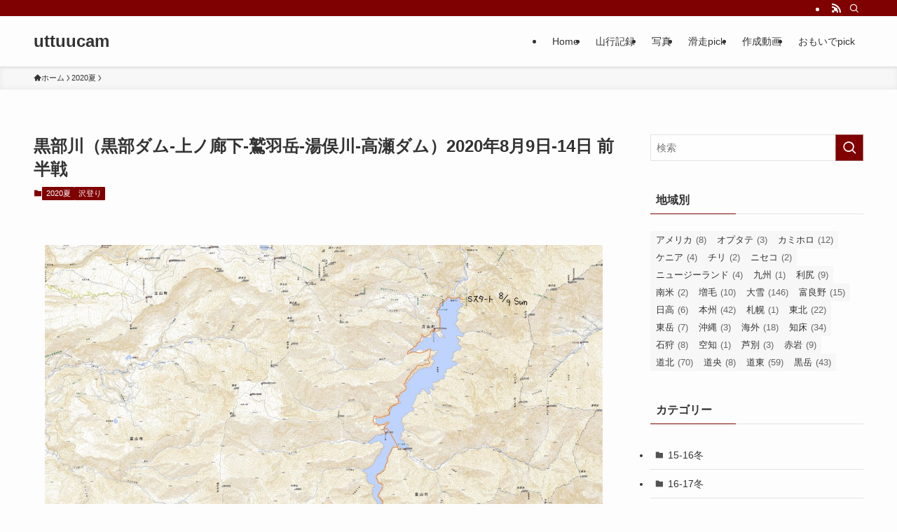

--- FILE ---
content_type: text/html; charset=UTF-8
request_url: https://uttuu.net/archives/3784
body_size: 61987
content:
<!DOCTYPE html>
<html lang="ja" data-loaded="false" data-scrolled="false" data-spmenu="closed">
<head>
<meta charset="utf-8">
<meta name="format-detection" content="telephone=no">
<meta http-equiv="X-UA-Compatible" content="IE=edge">
<meta name="viewport" content="width=device-width, viewport-fit=cover">
<title>黒部川（黒部ダム‐上ノ廊下‐鷲羽岳‐湯俣川‐高瀬ダム）2020年8月9日‐14日 前半戦 | uttuucam</title>
<meta name='robots' content='max-image-preview:large' />
<link rel='dns-prefetch' href='//stats.wp.com' />
<link rel="alternate" type="application/rss+xml" title="uttuucam &raquo; フィード" href="https://uttuu.net/feed" />
<link rel="alternate" type="application/rss+xml" title="uttuucam &raquo; コメントフィード" href="https://uttuu.net/comments/feed" />
<link rel="alternate" type="application/rss+xml" title="uttuucam &raquo; 黒部川（黒部ダム‐上ノ廊下‐鷲羽岳‐湯俣川‐高瀬ダム）2020年8月9日‐14日 前半戦 のコメントのフィード" href="https://uttuu.net/archives/3784/feed" />

<!-- SEO SIMPLE PACK 3.6.2 -->
<meta name="description" content="１日目。小雨時々曇り オブジェ。 テレビで見たことある。 沢師、お馴染みのサイズ感…凄すぎます。 人類の英知の結晶。 凄まじい建造物。 自販機完備。 これはこれで凄い建造物。 人類の英知の結晶。 アフリカを思い出す乗船風景。 関西電力で運行">
<link rel="canonical" href="https://uttuu.net/archives/3784">
<meta property="og:locale" content="ja_JP">
<meta property="og:type" content="article">
<meta property="og:image" content="https://uttuu.net/wp-content/uploads/2020/08/IMG_8578.jpg">
<meta property="og:title" content="黒部川（黒部ダム‐上ノ廊下‐鷲羽岳‐湯俣川‐高瀬ダム）2020年8月9日‐14日 前半戦 | uttuucam">
<meta property="og:description" content="１日目。小雨時々曇り オブジェ。 テレビで見たことある。 沢師、お馴染みのサイズ感…凄すぎます。 人類の英知の結晶。 凄まじい建造物。 自販機完備。 これはこれで凄い建造物。 人類の英知の結晶。 アフリカを思い出す乗船風景。 関西電力で運行">
<meta property="og:url" content="https://uttuu.net/archives/3784">
<meta property="og:site_name" content="uttuucam">
<meta name="twitter:card" content="summary">
<!-- Google Analytics (gtag.js) -->
<script async src="https://www.googletagmanager.com/gtag/js?id=G-FD6TCCVPJF"></script>
<script>
	window.dataLayer = window.dataLayer || [];
	function gtag(){dataLayer.push(arguments);}
	gtag("js", new Date());
	gtag("config", "G-FD6TCCVPJF");
</script>
	<!-- / SEO SIMPLE PACK -->

<style id='wp-img-auto-sizes-contain-inline-css' type='text/css'>
img:is([sizes=auto i],[sizes^="auto," i]){contain-intrinsic-size:3000px 1500px}
/*# sourceURL=wp-img-auto-sizes-contain-inline-css */
</style>
<style id='wp-block-library-inline-css' type='text/css'>
:root{--wp-block-synced-color:#7a00df;--wp-block-synced-color--rgb:122,0,223;--wp-bound-block-color:var(--wp-block-synced-color);--wp-editor-canvas-background:#ddd;--wp-admin-theme-color:#007cba;--wp-admin-theme-color--rgb:0,124,186;--wp-admin-theme-color-darker-10:#006ba1;--wp-admin-theme-color-darker-10--rgb:0,107,160.5;--wp-admin-theme-color-darker-20:#005a87;--wp-admin-theme-color-darker-20--rgb:0,90,135;--wp-admin-border-width-focus:2px}@media (min-resolution:192dpi){:root{--wp-admin-border-width-focus:1.5px}}.wp-element-button{cursor:pointer}:root .has-very-light-gray-background-color{background-color:#eee}:root .has-very-dark-gray-background-color{background-color:#313131}:root .has-very-light-gray-color{color:#eee}:root .has-very-dark-gray-color{color:#313131}:root .has-vivid-green-cyan-to-vivid-cyan-blue-gradient-background{background:linear-gradient(135deg,#00d084,#0693e3)}:root .has-purple-crush-gradient-background{background:linear-gradient(135deg,#34e2e4,#4721fb 50%,#ab1dfe)}:root .has-hazy-dawn-gradient-background{background:linear-gradient(135deg,#faaca8,#dad0ec)}:root .has-subdued-olive-gradient-background{background:linear-gradient(135deg,#fafae1,#67a671)}:root .has-atomic-cream-gradient-background{background:linear-gradient(135deg,#fdd79a,#004a59)}:root .has-nightshade-gradient-background{background:linear-gradient(135deg,#330968,#31cdcf)}:root .has-midnight-gradient-background{background:linear-gradient(135deg,#020381,#2874fc)}:root{--wp--preset--font-size--normal:16px;--wp--preset--font-size--huge:42px}.has-regular-font-size{font-size:1em}.has-larger-font-size{font-size:2.625em}.has-normal-font-size{font-size:var(--wp--preset--font-size--normal)}.has-huge-font-size{font-size:var(--wp--preset--font-size--huge)}.has-text-align-center{text-align:center}.has-text-align-left{text-align:left}.has-text-align-right{text-align:right}.has-fit-text{white-space:nowrap!important}#end-resizable-editor-section{display:none}.aligncenter{clear:both}.items-justified-left{justify-content:flex-start}.items-justified-center{justify-content:center}.items-justified-right{justify-content:flex-end}.items-justified-space-between{justify-content:space-between}.screen-reader-text{border:0;clip-path:inset(50%);height:1px;margin:-1px;overflow:hidden;padding:0;position:absolute;width:1px;word-wrap:normal!important}.screen-reader-text:focus{background-color:#ddd;clip-path:none;color:#444;display:block;font-size:1em;height:auto;left:5px;line-height:normal;padding:15px 23px 14px;text-decoration:none;top:5px;width:auto;z-index:100000}html :where(.has-border-color){border-style:solid}html :where([style*=border-top-color]){border-top-style:solid}html :where([style*=border-right-color]){border-right-style:solid}html :where([style*=border-bottom-color]){border-bottom-style:solid}html :where([style*=border-left-color]){border-left-style:solid}html :where([style*=border-width]){border-style:solid}html :where([style*=border-top-width]){border-top-style:solid}html :where([style*=border-right-width]){border-right-style:solid}html :where([style*=border-bottom-width]){border-bottom-style:solid}html :where([style*=border-left-width]){border-left-style:solid}html :where(img[class*=wp-image-]){height:auto;max-width:100%}:where(figure){margin:0 0 1em}html :where(.is-position-sticky){--wp-admin--admin-bar--position-offset:var(--wp-admin--admin-bar--height,0px)}@media screen and (max-width:600px){html :where(.is-position-sticky){--wp-admin--admin-bar--position-offset:0px}}

/*# sourceURL=wp-block-library-inline-css */
</style><style id='global-styles-inline-css' type='text/css'>
:root{--wp--preset--aspect-ratio--square: 1;--wp--preset--aspect-ratio--4-3: 4/3;--wp--preset--aspect-ratio--3-4: 3/4;--wp--preset--aspect-ratio--3-2: 3/2;--wp--preset--aspect-ratio--2-3: 2/3;--wp--preset--aspect-ratio--16-9: 16/9;--wp--preset--aspect-ratio--9-16: 9/16;--wp--preset--color--black: #000;--wp--preset--color--cyan-bluish-gray: #abb8c3;--wp--preset--color--white: #fff;--wp--preset--color--pale-pink: #f78da7;--wp--preset--color--vivid-red: #cf2e2e;--wp--preset--color--luminous-vivid-orange: #ff6900;--wp--preset--color--luminous-vivid-amber: #fcb900;--wp--preset--color--light-green-cyan: #7bdcb5;--wp--preset--color--vivid-green-cyan: #00d084;--wp--preset--color--pale-cyan-blue: #8ed1fc;--wp--preset--color--vivid-cyan-blue: #0693e3;--wp--preset--color--vivid-purple: #9b51e0;--wp--preset--color--swl-main: var(--color_main);--wp--preset--color--swl-main-thin: var(--color_main_thin);--wp--preset--color--swl-gray: var(--color_gray);--wp--preset--color--swl-deep-01: var(--color_deep01);--wp--preset--color--swl-deep-02: var(--color_deep02);--wp--preset--color--swl-deep-03: var(--color_deep03);--wp--preset--color--swl-deep-04: var(--color_deep04);--wp--preset--color--swl-pale-01: var(--color_pale01);--wp--preset--color--swl-pale-02: var(--color_pale02);--wp--preset--color--swl-pale-03: var(--color_pale03);--wp--preset--color--swl-pale-04: var(--color_pale04);--wp--preset--gradient--vivid-cyan-blue-to-vivid-purple: linear-gradient(135deg,rgb(6,147,227) 0%,rgb(155,81,224) 100%);--wp--preset--gradient--light-green-cyan-to-vivid-green-cyan: linear-gradient(135deg,rgb(122,220,180) 0%,rgb(0,208,130) 100%);--wp--preset--gradient--luminous-vivid-amber-to-luminous-vivid-orange: linear-gradient(135deg,rgb(252,185,0) 0%,rgb(255,105,0) 100%);--wp--preset--gradient--luminous-vivid-orange-to-vivid-red: linear-gradient(135deg,rgb(255,105,0) 0%,rgb(207,46,46) 100%);--wp--preset--gradient--very-light-gray-to-cyan-bluish-gray: linear-gradient(135deg,rgb(238,238,238) 0%,rgb(169,184,195) 100%);--wp--preset--gradient--cool-to-warm-spectrum: linear-gradient(135deg,rgb(74,234,220) 0%,rgb(151,120,209) 20%,rgb(207,42,186) 40%,rgb(238,44,130) 60%,rgb(251,105,98) 80%,rgb(254,248,76) 100%);--wp--preset--gradient--blush-light-purple: linear-gradient(135deg,rgb(255,206,236) 0%,rgb(152,150,240) 100%);--wp--preset--gradient--blush-bordeaux: linear-gradient(135deg,rgb(254,205,165) 0%,rgb(254,45,45) 50%,rgb(107,0,62) 100%);--wp--preset--gradient--luminous-dusk: linear-gradient(135deg,rgb(255,203,112) 0%,rgb(199,81,192) 50%,rgb(65,88,208) 100%);--wp--preset--gradient--pale-ocean: linear-gradient(135deg,rgb(255,245,203) 0%,rgb(182,227,212) 50%,rgb(51,167,181) 100%);--wp--preset--gradient--electric-grass: linear-gradient(135deg,rgb(202,248,128) 0%,rgb(113,206,126) 100%);--wp--preset--gradient--midnight: linear-gradient(135deg,rgb(2,3,129) 0%,rgb(40,116,252) 100%);--wp--preset--font-size--small: 0.9em;--wp--preset--font-size--medium: 1.1em;--wp--preset--font-size--large: 1.25em;--wp--preset--font-size--x-large: 42px;--wp--preset--font-size--xs: 0.75em;--wp--preset--font-size--huge: 1.6em;--wp--preset--spacing--20: 0.44rem;--wp--preset--spacing--30: 0.67rem;--wp--preset--spacing--40: 1rem;--wp--preset--spacing--50: 1.5rem;--wp--preset--spacing--60: 2.25rem;--wp--preset--spacing--70: 3.38rem;--wp--preset--spacing--80: 5.06rem;--wp--preset--shadow--natural: 6px 6px 9px rgba(0, 0, 0, 0.2);--wp--preset--shadow--deep: 12px 12px 50px rgba(0, 0, 0, 0.4);--wp--preset--shadow--sharp: 6px 6px 0px rgba(0, 0, 0, 0.2);--wp--preset--shadow--outlined: 6px 6px 0px -3px rgb(255, 255, 255), 6px 6px rgb(0, 0, 0);--wp--preset--shadow--crisp: 6px 6px 0px rgb(0, 0, 0);}:where(.is-layout-flex){gap: 0.5em;}:where(.is-layout-grid){gap: 0.5em;}body .is-layout-flex{display: flex;}.is-layout-flex{flex-wrap: wrap;align-items: center;}.is-layout-flex > :is(*, div){margin: 0;}body .is-layout-grid{display: grid;}.is-layout-grid > :is(*, div){margin: 0;}:where(.wp-block-columns.is-layout-flex){gap: 2em;}:where(.wp-block-columns.is-layout-grid){gap: 2em;}:where(.wp-block-post-template.is-layout-flex){gap: 1.25em;}:where(.wp-block-post-template.is-layout-grid){gap: 1.25em;}.has-black-color{color: var(--wp--preset--color--black) !important;}.has-cyan-bluish-gray-color{color: var(--wp--preset--color--cyan-bluish-gray) !important;}.has-white-color{color: var(--wp--preset--color--white) !important;}.has-pale-pink-color{color: var(--wp--preset--color--pale-pink) !important;}.has-vivid-red-color{color: var(--wp--preset--color--vivid-red) !important;}.has-luminous-vivid-orange-color{color: var(--wp--preset--color--luminous-vivid-orange) !important;}.has-luminous-vivid-amber-color{color: var(--wp--preset--color--luminous-vivid-amber) !important;}.has-light-green-cyan-color{color: var(--wp--preset--color--light-green-cyan) !important;}.has-vivid-green-cyan-color{color: var(--wp--preset--color--vivid-green-cyan) !important;}.has-pale-cyan-blue-color{color: var(--wp--preset--color--pale-cyan-blue) !important;}.has-vivid-cyan-blue-color{color: var(--wp--preset--color--vivid-cyan-blue) !important;}.has-vivid-purple-color{color: var(--wp--preset--color--vivid-purple) !important;}.has-black-background-color{background-color: var(--wp--preset--color--black) !important;}.has-cyan-bluish-gray-background-color{background-color: var(--wp--preset--color--cyan-bluish-gray) !important;}.has-white-background-color{background-color: var(--wp--preset--color--white) !important;}.has-pale-pink-background-color{background-color: var(--wp--preset--color--pale-pink) !important;}.has-vivid-red-background-color{background-color: var(--wp--preset--color--vivid-red) !important;}.has-luminous-vivid-orange-background-color{background-color: var(--wp--preset--color--luminous-vivid-orange) !important;}.has-luminous-vivid-amber-background-color{background-color: var(--wp--preset--color--luminous-vivid-amber) !important;}.has-light-green-cyan-background-color{background-color: var(--wp--preset--color--light-green-cyan) !important;}.has-vivid-green-cyan-background-color{background-color: var(--wp--preset--color--vivid-green-cyan) !important;}.has-pale-cyan-blue-background-color{background-color: var(--wp--preset--color--pale-cyan-blue) !important;}.has-vivid-cyan-blue-background-color{background-color: var(--wp--preset--color--vivid-cyan-blue) !important;}.has-vivid-purple-background-color{background-color: var(--wp--preset--color--vivid-purple) !important;}.has-black-border-color{border-color: var(--wp--preset--color--black) !important;}.has-cyan-bluish-gray-border-color{border-color: var(--wp--preset--color--cyan-bluish-gray) !important;}.has-white-border-color{border-color: var(--wp--preset--color--white) !important;}.has-pale-pink-border-color{border-color: var(--wp--preset--color--pale-pink) !important;}.has-vivid-red-border-color{border-color: var(--wp--preset--color--vivid-red) !important;}.has-luminous-vivid-orange-border-color{border-color: var(--wp--preset--color--luminous-vivid-orange) !important;}.has-luminous-vivid-amber-border-color{border-color: var(--wp--preset--color--luminous-vivid-amber) !important;}.has-light-green-cyan-border-color{border-color: var(--wp--preset--color--light-green-cyan) !important;}.has-vivid-green-cyan-border-color{border-color: var(--wp--preset--color--vivid-green-cyan) !important;}.has-pale-cyan-blue-border-color{border-color: var(--wp--preset--color--pale-cyan-blue) !important;}.has-vivid-cyan-blue-border-color{border-color: var(--wp--preset--color--vivid-cyan-blue) !important;}.has-vivid-purple-border-color{border-color: var(--wp--preset--color--vivid-purple) !important;}.has-vivid-cyan-blue-to-vivid-purple-gradient-background{background: var(--wp--preset--gradient--vivid-cyan-blue-to-vivid-purple) !important;}.has-light-green-cyan-to-vivid-green-cyan-gradient-background{background: var(--wp--preset--gradient--light-green-cyan-to-vivid-green-cyan) !important;}.has-luminous-vivid-amber-to-luminous-vivid-orange-gradient-background{background: var(--wp--preset--gradient--luminous-vivid-amber-to-luminous-vivid-orange) !important;}.has-luminous-vivid-orange-to-vivid-red-gradient-background{background: var(--wp--preset--gradient--luminous-vivid-orange-to-vivid-red) !important;}.has-very-light-gray-to-cyan-bluish-gray-gradient-background{background: var(--wp--preset--gradient--very-light-gray-to-cyan-bluish-gray) !important;}.has-cool-to-warm-spectrum-gradient-background{background: var(--wp--preset--gradient--cool-to-warm-spectrum) !important;}.has-blush-light-purple-gradient-background{background: var(--wp--preset--gradient--blush-light-purple) !important;}.has-blush-bordeaux-gradient-background{background: var(--wp--preset--gradient--blush-bordeaux) !important;}.has-luminous-dusk-gradient-background{background: var(--wp--preset--gradient--luminous-dusk) !important;}.has-pale-ocean-gradient-background{background: var(--wp--preset--gradient--pale-ocean) !important;}.has-electric-grass-gradient-background{background: var(--wp--preset--gradient--electric-grass) !important;}.has-midnight-gradient-background{background: var(--wp--preset--gradient--midnight) !important;}.has-small-font-size{font-size: var(--wp--preset--font-size--small) !important;}.has-medium-font-size{font-size: var(--wp--preset--font-size--medium) !important;}.has-large-font-size{font-size: var(--wp--preset--font-size--large) !important;}.has-x-large-font-size{font-size: var(--wp--preset--font-size--x-large) !important;}
/*# sourceURL=global-styles-inline-css */
</style>

<link rel='stylesheet' id='swell-icons-css' href='https://uttuu.net/wp-content/themes/swell/build/css/swell-icons.css?ver=2.16.0' type='text/css' media='all' />
<style id='main_style-inline-css' type='text/css'>
.c-infoBar__btn,.is-style-btn_shiny a{overflow:hidden;position:relative;transition:opacity .25s,-webkit-transform .25s;transition:opacity .25s,transform .25s;transition:opacity .25s,transform .25s,-webkit-transform .25s;z-index:0}.c-infoBar__btn:before,.is-style-btn_shiny a:before{background-image:linear-gradient(90deg,hsla(0,0%,100%,0),hsla(0,0%,100%,.6) 80%,hsla(0,0%,100%,0));content:"";height:200px;left:-120px;position:absolute;top:50%;-webkit-transform:translateY(-50%) rotate(25deg);transform:translateY(-50%) rotate(25deg);width:80px}.c-infoBar__btn:after,.is-style-btn_shiny a:after{-webkit-animation-duration:3s;animation-duration:3s;-webkit-animation-iteration-count:infinite;animation-iteration-count:infinite;-webkit-animation-name:shiny_btn;animation-name:shiny_btn;-webkit-animation-timing-function:ease-in-out;animation-timing-function:ease-in-out;background-image:linear-gradient(100deg,hsla(0,0%,100%,0),#fff);content:"";height:100%;left:-100px;position:absolute;top:0;width:50px}.c-infoBar__btn:hover,.is-style-btn_shiny a:hover{-webkit-transform:translateY(2px);transform:translateY(2px)}.c-infoBar__btn:hover:before,.is-style-btn_shiny a:hover:before{left:110%;transition:.25s ease-in-out}.c-infoBar__btn:hover:after,.is-style-btn_shiny a:hover:after{-webkit-animation:none;animation:none}#fix_bottom_menu:before,.c-infoBar:before,.c-mvBtn__btn:before,.l-fixHeader:before,.p-spMenu__inner:before,[data-type=type1] .p-blogCard__inner:before{content:"";height:100%;left:0;position:absolute;top:0;width:100%;z-index:0}.wp-block-image.is-style-shadow img,.wp-block-video.is-style-shadow video,img.shadow{box-shadow:0 2px 8px rgba(0,0,0,.1),0 4px 8px -4px rgba(0,0,0,.2)}.w-pageTop,.w-singleBottom,.w-singleTop{margin:2em 0}.c-categoryList:before,.c-tagList:before,.c-taxList:before,code.dir_name:before,code.file_name:before{-webkit-font-smoothing:antialiased;-moz-osx-font-smoothing:grayscale;font-family:icomoon!important;font-style:normal;font-variant:normal;font-weight:400;line-height:1;text-transform:none}.c-categoryList__separation:after,.p-breadcrumb__item:after{background-color:currentcolor;-webkit-clip-path:polygon(45% 9%,75% 51%,45% 90%,30% 90%,60% 50%,30% 10%);clip-path:polygon(45% 9%,75% 51%,45% 90%,30% 90%,60% 50%,30% 10%);content:"";display:block;height:10px;margin:0;opacity:.8;width:10px}@-webkit-keyframes flash{0%{opacity:.6}to{opacity:1}}@keyframes flash{0%{opacity:.6}to{opacity:1}}@-webkit-keyframes FadeIn{to{opacity:1}}@keyframes FadeIn{to{opacity:1}}@-webkit-keyframes FadeInFromX{to{opacity:1;-webkit-transform:translateX(0);transform:translateX(0)}}@keyframes FadeInFromX{to{opacity:1;-webkit-transform:translateX(0);transform:translateX(0)}}@-webkit-keyframes FadeInFromY{to{opacity:1;-webkit-transform:translateY(0);transform:translateY(0)}}@keyframes FadeInFromY{to{opacity:1;-webkit-transform:translateY(0);transform:translateY(0)}}@-webkit-keyframes flowing_text{to{-webkit-transform:translateX(-100%);transform:translateX(-100%)}}@keyframes flowing_text{to{-webkit-transform:translateX(-100%);transform:translateX(-100%)}}@-webkit-keyframes shiny_btn{0%{opacity:0;-webkit-transform:scale(0) rotate(25deg);transform:scale(0) rotate(25deg)}84%{opacity:0;-webkit-transform:scale(0) rotate(25deg);transform:scale(0) rotate(25deg)}85%{opacity:.9;-webkit-transform:scale(1) rotate(25deg);transform:scale(1) rotate(25deg)}to{opacity:0;-webkit-transform:scale(50) rotate(25deg);transform:scale(50) rotate(25deg)}}@keyframes shiny_btn{0%{opacity:0;-webkit-transform:scale(0) rotate(25deg);transform:scale(0) rotate(25deg)}84%{opacity:0;-webkit-transform:scale(0) rotate(25deg);transform:scale(0) rotate(25deg)}85%{opacity:.9;-webkit-transform:scale(1) rotate(25deg);transform:scale(1) rotate(25deg)}to{opacity:0;-webkit-transform:scale(50) rotate(25deg);transform:scale(50) rotate(25deg)}}@-webkit-keyframes leftToRight{0%{-webkit-transform:scale(1.1) translateX(-1%);transform:scale(1.1) translateX(-1%)}to{-webkit-transform:scale(1.1) translateX(1%);transform:scale(1.1) translateX(1%)}}@keyframes leftToRight{0%{-webkit-transform:scale(1.1) translateX(-1%);transform:scale(1.1) translateX(-1%)}to{-webkit-transform:scale(1.1) translateX(1%);transform:scale(1.1) translateX(1%)}}@-webkit-keyframes zoomUp{0%{-webkit-transform:scale(1);transform:scale(1)}to{-webkit-transform:scale(1.1);transform:scale(1.1)}}@keyframes zoomUp{0%{-webkit-transform:scale(1);transform:scale(1)}to{-webkit-transform:scale(1.1);transform:scale(1.1)}}@-webkit-keyframes FloatVertical{0%{-webkit-transform:translate3d(0,4px,0);transform:translate3d(0,4px,0)}50%{-webkit-transform:translate3d(0,-4px,0);transform:translate3d(0,-4px,0)}to{-webkit-transform:translate3d(0,4px,0);transform:translate3d(0,4px,0)}}@keyframes FloatVertical{0%{-webkit-transform:translate3d(0,4px,0);transform:translate3d(0,4px,0)}50%{-webkit-transform:translate3d(0,-4px,0);transform:translate3d(0,-4px,0)}to{-webkit-transform:translate3d(0,4px,0);transform:translate3d(0,4px,0)}}@-webkit-keyframes FloatHorizontal{0%{-webkit-transform:translate3d(4px,0,0);transform:translate3d(4px,0,0)}50%{-webkit-transform:translate3d(-4px,0,0);transform:translate3d(-4px,0,0)}to{-webkit-transform:translate3d(4px,0,0);transform:translate3d(4px,0,0)}}@keyframes FloatHorizontal{0%{-webkit-transform:translate3d(4px,0,0);transform:translate3d(4px,0,0)}50%{-webkit-transform:translate3d(-4px,0,0);transform:translate3d(-4px,0,0)}to{-webkit-transform:translate3d(4px,0,0);transform:translate3d(4px,0,0)}}:root{--color_border:hsla(0,0%,78%,.5);--color_gray:hsla(0,0%,78%,.15);--swl-color_hov_gray:rgba(3,2,2,.05);--swl-color_shadow:rgba(0,0,0,.12);--swl-fz--root:3.6vw;--swl-fz--side:var(--swl-fz--root);--swl-block-margin:2em;--swl-sidebar_width:280px;--swl-sidebar_margin:24px;--swl-pad_post_content:0px;--swl-pad_container:4vw;--swl-h2-margin--x:-2vw;--swl-box_shadow:0 2px 4px rgba(0,0,0,.05),0 4px 4px -4px rgba(0,0,0,.1);--swl-img_shadow:0 2px 8px rgba(0,0,0,.1),0 4px 8px -4px rgba(0,0,0,.2);--swl-btn_shadow:0 2px 2px rgba(0,0,0,.1),0 4px 8px -4px rgba(0,0,0,.2);--swl-text_color--black:#333;--swl-text_color--white:#fff;--swl-fz--xs:.75em;--swl-fz--small:.9em;--swl-fz--normal:1rem;--swl-fz--medium:1.1em;--swl-fz--large:1.25em;--swl-fz--huge:1.6em;--swl-list-padding--left:1.5em;--swl-list-padding--has_bg:1em 1em 1em 1.75em}html{font-size:var(--swl-fz--root)}.c-plainBtn{-webkit-appearance:none;-o-appearance:none;appearance:none;background-color:transparent;border:none;box-shadow:none}*,.c-plainBtn{margin:0;padding:0}*{box-sizing:border-box;font-family:inherit;font-size:inherit;line-height:inherit}:after,:before{box-sizing:inherit;text-decoration:inherit;vertical-align:inherit}b,strong{font-weight:700}sub,sup{font-size:smaller}ruby>rt{font-size:50%}main{display:block}:where(ol:not([type])),:where(ul:not([type])){list-style:none}blockquote,q{quotes:none}blockquote:after,blockquote:before,q:after,q:before{content:none}table{border-collapse:collapse;border-spacing:0}td,th{word-break:break-all}img{border-style:none;height:auto;max-width:100%}video{outline:none}code,pre{-moz-tab-size:4;-o-tab-size:4;tab-size:4}svg:not([fill]){fill:currentcolor}[hidden]{display:none}button,input,optgroup,select,textarea{font-family:inherit;font-size:inherit;line-height:inherit}button,input{overflow:visible}button,select{text-transform:none}[type=button],[type=reset],[type=submit],button{-webkit-appearance:button;cursor:pointer;display:inline-block}[role=button]{cursor:pointer}fieldset{padding:.35em .75em .625em}legend{box-sizing:border-box;color:inherit;display:table;max-width:100%;padding:0;white-space:normal}button,input,select,textarea{background-color:#f7f7f7;border:1px solid hsla(0,0%,78%,.5);border-radius:0;color:#333;padding:.25em .5em}[type=color]{padding:0}[type=range]{vertical-align:middle}[aria-busy=true]{cursor:progress}[aria-controls]{cursor:pointer}[aria-disabled]{cursor:default}html{letter-spacing:var(--swl-letter_spacing,normal)}body{word-wrap:break-word;-webkit-text-size-adjust:100%;background-color:var(--color_bg);color:var(--color_text);font-family:var(--swl-font_family);font-size:1rem;font-weight:var(--swl-font_weight);line-height:1.6;max-width:100%;min-width:100%;overflow-wrap:break-word;overflow-x:clip;position:relative}a{color:var(--color_link)}.swl-inline-color{--color_link:currentcolor}#lp-content .post_content,#main_content .post_content{font-size:var(--swl-fz--content,16px)}[data-spmenu=opened] #wpadminbar{z-index:1}#fix_bottom_menu{bottom:-60px;display:none;left:0;position:fixed}[data-spmenu=opened] body>.adsbygoogle{top:-140px!important}.-index-off .widget_swell_index,.-index-off [data-onclick=toggleIndex]{display:none}.-index-off .widget_swell_index+.c-widget{margin-top:0!important}.l-article{max-width:var(--article_size);padding-left:0;padding-right:0}.-sidebar-off .l-article,.lp-content .l-article{margin-left:auto;margin-right:auto}#body_wrap{max-width:100%;overflow-x:clip;position:relative;z-index:1}#body_wrap.-bg-fix{z-index:1}#body_wrap.-bg-fix:before{content:"";height:100%;left:0;position:fixed;top:0;width:100%;z-index:-1}.admin-bar{--swl-adminbarH:var(--wp-admin--admin-bar--height,32px)}.l-container{margin-left:auto;margin-right:auto;max-width:calc(var(--container_size, 0px) + var(--swl-pad_container, 0px)*2);padding-left:var(--swl-pad_container,0);padding-right:var(--swl-pad_container,0)}.l-content{margin:0 auto 6em;padding-top:2em;position:relative;z-index:1}.l-fixHeader{left:0;margin-top:var(--swl-adminbarH,0);opacity:0;position:fixed;top:0;-webkit-transform:translateY(calc(var(--swl-fix_headerH, 100px)*-1));transform:translateY(calc(var(--swl-fix_headerH, 100px)*-1));visibility:hidden;width:100%;z-index:101}.l-fixHeader[data-ready]{transition:all .5s}.l-fixHeader:before{background:var(--color_header_bg);display:block}.c-smallNavTitle{color:inherit;font-size:10px;line-height:1;opacity:.6}.sub-menu .c-smallNavTitle{display:none}.c-gnav{display:flex;height:100%;text-align:center}.c-gnav a{text-decoration:none}.c-gnav .ttl{color:inherit;line-height:1;position:relative;z-index:1}.c-gnav>.menu-item{height:100%;position:relative}.c-gnav>.menu-item:hover>.sub-menu{opacity:1;visibility:visible}.c-gnav>.menu-item>a{color:inherit;display:flex;flex-direction:column;height:100%;justify-content:center;padding:0 12px;position:relative;white-space:nowrap}.c-gnav>.menu-item>a .ttl{display:block;font-size:14px}.c-gnav>.menu-item>a:after{bottom:0;content:"";display:block;left:0;position:absolute;transition:width .25s,height .25s,-webkit-transform .25s;transition:transform .25s,width .25s,height .25s;transition:transform .25s,width .25s,height .25s,-webkit-transform .25s}.c-gnav>.menu-item>a .c-submenuToggleBtn{display:none}.c-gnav>.menu-item>.sub-menu{left:50%;top:100%;-webkit-transform:translateX(-50%);transform:translateX(-50%)}.c-gnav .sub-menu{box-shadow:0 2px 4px rgba(0,0,0,.1);opacity:0;position:absolute;text-align:left;transition:opacity .25s,visibility .25s;visibility:hidden;width:15em;z-index:1}.c-gnav .sub-menu li{position:relative}.c-gnav .sub-menu .ttl{font-size:.9em;left:0;position:relative;transition:left .25s}.c-gnav .sub-menu a{color:inherit;display:block;padding:.5em .75em;position:relative}.c-gnav .sub-menu a:hover{background-color:var(--swl-color_hov_gray)}.c-gnav__sBtn{color:inherit;display:flex;flex-direction:column;height:100%;justify-content:center;padding:0 12px;width:auto}.c-gnav__sBtn .icon-search{font-size:20px}.l-header{background:var(--color_header_bg);left:0;top:0;z-index:100}.l-header,.l-header__inner{position:relative;width:100%}.l-header__inner{color:var(--color_header_text);z-index:1}.l-header__inner .c-catchphrase{letter-spacing:var(--swl-letter_spacing,.2px)}.l-header__logo{line-height:1}.c-headLogo.-txt{align-items:center;display:flex}.c-headLogo__link{display:block;text-decoration:none}.-img .c-headLogo__link{height:100%}.-txt .c-headLogo__link{color:inherit;display:block;font-size:5vw;font-weight:700}.c-headLogo__img{height:100%;-o-object-fit:contain;object-fit:contain;width:auto}.w-header{align-items:center;display:flex}.l-header__customBtn,.l-header__menuBtn{height:var(--logo_size_sp);line-height:1.25;text-align:center;width:var(--logo_size_sp)}.l-mainContent{position:static!important;width:100%}.-sidebar-on .l-mainContent{max-width:100%}.l-mainContent__inner>:first-child,.l-parent>:first-child,.post_content>:first-child{margin-top:0!important}.l-mainContent__inner>:last-child,.l-parent>:last-child,.post_content>:last-child{margin-bottom:0!important}.l-scrollObserver{display:block;height:1px;left:0;pointer-events:none;position:absolute;top:100px;visibility:hidden;width:100%;z-index:1000}#sidebar{font-size:var(--swl-fz--side);position:relative}.c-blogLink{--the-ison-size:1em;align-items:center;display:flex;gap:.5em;line-height:1.5;text-decoration:none}.c-blogLink__icon{flex:0 0 auto;text-decoration:none}.c-blogLink__icon .__svg{height:var(--the-ison-size);width:var(--the-ison-size)}.c-blogLink[data-style=text]{--the-ison-size:.9em}.c-blogLink[data-style=text] .c-blogLink__icon{border:1px solid;border-radius:50%;display:inline-flex;flex:0 0 auto;padding:4px}.c-blogLink[data-style=text] .c-blogLink__text{text-decoration:underline}.c-blogLink[data-style=slim]{--the-ison-size:1.2em;align-items:stretch;border-radius:6px;box-shadow:0 1px 3px 1px rgba(0,0,0,.1);color:inherit;gap:0;overflow:hidden}.c-blogLink[data-style=slim] .c-blogLink__icon{align-items:center;background-color:#e6e9ea;border:2px solid #fff;border-radius:inherit;color:#34383f;display:flex;justify-content:center;transition:color .25s,background-color .25s;width:3.25em}.c-blogLink[data-style=slim] .c-blogLink__text{padding:1em .75em}.c-blogLink[data-style=slim]:hover .c-blogLink__icon{background-color:#34383f;color:#fff}.c-listMenu.c-listMenu li{margin:0;position:relative}.c-listMenu a{border-bottom:1px solid var(--color_border);color:inherit;display:block;line-height:1.4;position:relative;text-decoration:none}.c-listMenu a:hover{background-color:var(--swl-color_hov_gray)}.c-taxList:before{content:"\e92f"}.c-categoryList{color:var(--color_main)}.c-categoryList:before{content:"\e92f"}.c-tagList:before{color:inherit;content:"\e935"}.c-categoryList__link,.c-tagList__link,.c-taxList__link{border-radius:1px;display:block;line-height:1;padding:4px .5em;text-decoration:none}.c-tagList__link{background:#f7f7f7;color:#333}.c-categoryList__link{background-color:var(--color_main);color:#fff}.c-taxList__link{background:#f7f7f7;color:#333}.l-mainContent .c-categoryList__link.-current{background:none;box-shadow:inset 0 0 0 1px currentcolor;color:inherit}.l-topTitleArea .c-categoryList__link.-current{border:none;padding:0}.c-categoryList__separation{display:block;line-height:1;margin-right:.25em}.c-filterLayer:after,.c-filterLayer:before,.c-filterLayer__img{height:100%;left:0;position:absolute;top:0;width:100%}.c-filterLayer{z-index:0}.c-filterLayer:before{z-index:1}.c-filterLayer:after{display:block;z-index:2}.c-filterLayer.-texture-dot:after{background-color:rgba(0,0,0,.1);background-image:url([data-uri]);background-size:2px;content:"";opacity:.5}.c-filterLayer.-texture-brushed:after{background-image:url(https://uttuu.net/wp-content/themes/swell/assets//img/texture/white-brushed.png);content:"";opacity:.5}.c-filterLayer__img{z-index:0}.-filter-blur>.c-filterLayer__img{-webkit-filter:blur(4px);filter:blur(4px);height:calc(100% + 8px);left:-4px;top:-4px;width:calc(100% + 8px)}.-filter-glay>.c-filterLayer__img{-webkit-filter:grayscale(60%);filter:grayscale(60%)}.c-fixBtn{align-items:center;background:#fff;border:1px solid var(--color_main);border-radius:var(--swl-radius--8,0);box-shadow:var(--swl-box_shadow);color:var(--color_main);cursor:pointer;display:flex;flex-direction:column;height:52px;justify-content:center;letter-spacing:normal;line-height:1;opacity:.75;overflow:hidden;text-align:center;transition:all .25s;width:52px}.c-fixBtn+.c-fixBtn{margin-top:16px}.c-fixBtn__icon{display:block;font-size:20px}.c-fixBtn__label{-webkit-font-feature-settings:"palt";font-feature-settings:"palt";display:block;font-size:10px;-webkit-transform:scale(.9);transform:scale(.9)}#fix_tocbtn .c-fixBtn__label{margin-top:2px}#pagetop .c-fixBtn__label{margin-top:-8px}#pagetop[data-has-text="1"] .c-fixBtn__icon{-webkit-transform:translateY(-6px);transform:translateY(-6px)}.c-iconBtn{align-content:center;align-items:center;color:inherit;display:inline-flex;flex-wrap:wrap;height:100%;justify-content:center;text-decoration:none;width:100%}.c-iconBtn .-menuBtn{z-index:1}.c-iconBtn__icon{display:block;font-size:24px}.p-spMenu__closeBtn .c-iconBtn__icon{font-size:20px}.c-iconBtn__icon:before{display:block}.c-iconBtn__label{display:block;font-size:10px;-webkit-transform:scale(.9);transform:scale(.9);width:100%}.c-iconList{display:flex;flex-wrap:wrap}.widget_swell_prof_widget .c-iconList,.widget_swell_sns_links .c-iconList{justify-content:center}.l-footer__foot .c-iconList{justify-content:center;margin-bottom:8px}.c-iconList__link{box-sizing:content-box;color:inherit;height:1em;margin:0 3px;padding:2px;text-align:center;text-decoration:none;width:1em}.c-iconList__icon,.c-iconList__link{display:block;line-height:1}.c-iconList__icon:before{color:inherit}.is-style-circle .c-iconList__link{border:1px solid;border-radius:50%;margin:4px;padding:5px}.c-modal{height:100%;left:0;position:fixed;top:0;transition:opacity .5s,visibility .5s;width:100%;z-index:1000}[data-loaded=false] .c-modal{display:none}.c-modal:not(.is-opened){opacity:0;pointer-events:none;visibility:hidden}.c-modal .c-modal__close{color:#fff;cursor:pointer;left:0;line-height:2;padding-top:.5em;position:absolute;text-align:center;text-shadow:1px 1px 1px #000;top:100%;width:100%}.c-mvBtn{display:block;margin:2em auto 0;position:relative;text-align:center}.u-ta-l .c-mvBtn{margin-left:0}.u-ta-r .c-mvBtn{margin-right:0}.c-mvBtn__btn{background-color:var(--color_main);border-radius:var(--mv_btn_radius);box-shadow:0 1px 4px rgba(0,0,0,.1);display:block;font-size:3.2vw;letter-spacing:var(--swl-letter_spacing,1px);overflow:hidden;padding:.75em 2.5em;position:relative;text-decoration:none;text-shadow:none;transition:box-shadow .25s}.-btn-n>.c-mvBtn__btn{color:#fff}.c-mvBtn__btn:before{background:linear-gradient(hsla(0,0%,100%,.2),#fff);border-radius:2px;display:block;opacity:0;transition:opacity .25s}.c-mvBtn__btn:hover{box-shadow:0 1px 8px rgba(0,0,0,.2);opacity:1}.c-mvBtn__btn:hover:before{opacity:.2}.-btn-b>.c-mvBtn__btn{background:none;border:1px solid}.c-overlay{background:rgba(0,0,0,.75);height:100%;left:0;position:absolute;top:0;width:100%;z-index:0}.c-pagination{align-items:center;display:flex;flex-wrap:wrap;font-size:13px;justify-content:center;margin:3em 0;position:relative}[class*=page-numbers]{box-sizing:content-box;display:block;font-size:14px;height:36px;line-height:36px;margin:6px;min-width:36px;padding:0;position:relative;text-align:center;text-decoration:none;transition:color .25s,background-color .25s;width:auto}[class*=page-numbers].current,[class*=page-numbers]:hover{background-color:var(--color_main);color:#fff}.c-pagination__dot{color:#aaa;margin:0 6px}.c-postTitle{align-items:center;display:flex;flex-direction:row-reverse}.c-postTitle__ttl{font-size:5vw;line-height:1.4;width:100%}.c-postTitle__date{border-right:1px solid var(--color_border);font-weight:400;line-height:1;margin-right:.75em;padding:.5em .75em .5em 0;text-align:center}.c-postTitle__date .__y{display:block;font-size:3vw;line-height:1;margin-bottom:4px}.c-postTitle__date .__md{display:block;font-size:4.2vw}.p-postList .c-postTitle{margin:0 auto 1em;position:relative;width:100%;z-index:1}.p-postList .c-postTitle__date .__md,.p-postList .c-postTitle__ttl{font-size:4vw}.c-reviewStars i{color:var(--color-review_star,#fac225)}.post_content>.c-reviewStars{display:block}.c-scrollHint{-webkit-animation:FloatHorizontal 2s ease-in-out infinite alternate;animation:FloatHorizontal 2s ease-in-out infinite alternate;margin-bottom:2px!important;margin-top:3em;text-align:right}.c-scrollHint span{align-items:center;display:inline-flex;font-size:12px;line-height:1;opacity:.75;vertical-align:middle}.c-scrollHint span i{font-size:16px;margin-left:4px}.c-scrollHint+.wp-block-table{margin-top:0!important}.c-searchForm{position:relative}.c-searchForm__s{background-color:#fff;line-height:2;padding:4px 44px 4px 8px;width:100%}.c-searchForm__submit{border-radius:var(--swl-radius--4,0);height:100%;overflow:hidden;position:absolute;right:0;top:0;width:40px}.c-searchForm__submit:before{color:#fff;font-size:20px;left:50%;position:absolute;top:50%;-webkit-transform:translateX(-50%) translateY(-50%);transform:translateX(-50%) translateY(-50%);z-index:1}.w-header .c-searchForm__s{font-size:14px;line-height:20px}.w-header .c-searchForm__submit{width:30px}.w-header .c-searchForm__submit:before{font-size:16px}.skip-link{left:0;opacity:0;overflow:hidden;pointer-events:none;position:absolute!important;text-decoration:none;top:0;z-index:999}.skip-link:focus{background-color:#f1f1f1;border-radius:3px;box-shadow:0 0 2px 2px rgba(0,0,0,.6);color:#21759b;display:block;font-size:14px;font-weight:700;height:auto;left:8px;opacity:1;padding:16px 24px;pointer-events:auto;top:8px;width:auto;z-index:1000}.c-postAuthor{align-items:center;display:flex}.c-postAuthor.is-link{color:inherit;text-decoration:none;transition:opacity .25s}.c-postAuthor.is-link:hover{opacity:.75}.c-postAuthor__figure{border-radius:50%;height:20px;margin:0 .25em 0 1px;overflow:hidden;width:20px}.c-postAuthor__figure .avatar{display:block;-o-object-fit:cover;object-fit:cover}.c-postThumb{overflow:hidden;position:relative;vertical-align:middle}.c-postThumb__figure{margin:0;overflow:hidden;position:relative;width:100%;z-index:0}.c-postThumb__figure:before{content:"";display:block;height:0;padding-top:var(--card_posts_thumb_ratio)}.-type-list .c-postThumb__figure:before,.-type-list2 .c-postThumb__figure:before{padding-top:var(--list_posts_thumb_ratio)}.-type-big .c-postThumb__figure:before{padding-top:var(--big_posts_thumb_ratio)}.-type-thumb .c-postThumb__figure:before{padding-top:var(--thumb_posts_thumb_ratio)}.p-blogCard .c-postThumb__figure:before{padding-top:var(--blogcard_thumb_ratio)}.p-postList__link:hover .c-postThumb:before{opacity:.2}.p-postList__link:hover .c-postThumb__img{-webkit-transform:scale(1.06);transform:scale(1.06)}.c-postThumb__img{left:0;position:absolute;top:0;transition:-webkit-transform .25s;transition:transform .25s;transition:transform .25s,-webkit-transform .25s}.c-postThumb__cat{background-color:var(--color_main);display:inline-block;font-size:10px;line-height:2;overflow:hidden;padding:0 .75em;position:absolute;right:0;top:0;white-space:nowrap;z-index:1}.-type-list .c-postThumb__cat,.-type-list2 .c-postThumb__cat{left:0;right:auto;-webkit-transform-origin:0 0;transform-origin:0 0}.c-postThumb__cat:before{margin-right:.4em}.c-postTimes{align-items:center;display:flex;flex-wrap:wrap;gap:.5em}.c-postTimes__modified:before,.c-postTimes__posted:before{margin-right:.325em;position:relative;top:1px}.c-rssSite{margin-right:.5rem}.c-rssSite__favi{display:block;height:14px;margin-right:.25rem;width:14px}.c-rssAuthor{margin-left:0!important}.p-blogCard{cursor:pointer;display:block;margin:2.5em auto 2em;max-width:880px;transition:box-shadow .25s;width:100%}.wp-block-embed>.p-blogCard{margin:0 auto}.p-blogCard:hover{box-shadow:0 4px 16px rgba(0,0,0,.1),0 12px 28px -12px rgba(0,0,0,.05)}.p-blogCard:hover .c-postThumb__img{opacity:1}.p-blogCard__caption{background:var(--color_content_bg);border-radius:2px;display:inline-block;font-size:11px;left:16px;line-height:2;padding:0 .5em;position:absolute;top:-1em;z-index:1}.p-blogCard__caption:before{content:"\e923";display:inline-block;font-family:icomoon;margin-right:3px}.-external .p-blogCard__caption:before{content:"\e91a"}.p-blogCard__inner{align-items:center;display:flex;justify-content:space-between;margin:0;padding:16px;position:relative;transition:box-shadow .25s}.-noimg>.p-blogCard__inner{min-height:5em}.p-blogCard__thumb{flex-shrink:0;margin:0 1em 0 0;width:30%}.p-blogCard__thumb .c-postThumb__figure{margin:0;position:relative;width:100%}.p-blogCard__body{flex:1 1 auto;margin:0}.p-blogCard__title{color:inherit;display:block;font-weight:400;line-height:1.4;text-decoration:none}.p-blogCard__excerpt{display:block;font-size:.8em;line-height:1.4;margin-top:.5em;opacity:.8;word-break:break-word}[data-type=type1] .p-blogCard__caption{bottom:auto;right:auto}[data-type=type1] .p-blogCard__inner{padding-top:21px}[data-type=type1] .p-blogCard__inner:before{border:1px solid;border-radius:var(--swl-radius--2,0);display:block;pointer-events:none}[data-type=type2] .p-blogCard__caption{background:var(--color_main);bottom:auto;color:#fff;padding:0 .75em;right:auto}[data-type=type2] .p-blogCard__inner{border:1px solid var(--color_main);border-radius:2px;padding-top:24px}[data-type=type3] .p-blogCard__caption{background:none;bottom:2px;font-size:10px;left:auto;opacity:.8;right:4px;top:auto;-webkit-transform:scale(.8);transform:scale(.8);-webkit-transform-origin:100% 100%;transform-origin:100% 100%}[data-type=type3] .p-blogCard__inner{background:#fff;border-radius:2px;box-shadow:0 1px 3px 1px rgba(0,0,0,.08);color:#333}.p-breadcrumb{margin:0 auto;padding:8px 0;position:relative}.p-breadcrumb.-bg-on{background:#f7f7f7}.p-breadcrumb:not(.-bg-on){padding-top:12px}.-body-solid .p-breadcrumb.-bg-on{box-shadow:inset 0 -1px 8px rgba(0,0,0,.06)}.-frame-on .p-breadcrumb,.c-infoBar+.p-breadcrumb,.c-infoBar+[data-barba=container]>.p-breadcrumb,.l-topTitleArea+.p-breadcrumb{background:none!important;border:none!important;box-shadow:none!important;padding-top:12px}.-frame-on .p-breadcrumb{padding-bottom:12px}.p-breadcrumb__list{align-items:center;display:flex;font-size:10px;gap:.5em;list-style:none;overflow:hidden;width:100%}.p-breadcrumb__item{align-items:center;display:inline-flex;gap:.5em;position:relative}.p-breadcrumb__item:last-child:after{content:none}.p-breadcrumb__item:last-child span{opacity:.8}.p-breadcrumb__text{align-items:center;color:inherit;display:block;display:inline-flex;text-decoration:none;white-space:nowrap}.p-breadcrumb__text:before{margin-right:3px}.p-breadcrumb__text:hover span{opacity:.76}.p-breadcrumb__text .__home{align-items:center;display:inline-flex;gap:4px}.p-breadcrumb__text .__home:before{line-height:inherit}.single .p-breadcrumb__item:last-child>span.p-breadcrumb__text{display:none}.p-fixBtnWrap{align-items:flex-end;bottom:1.25em;display:flex;flex-direction:column;opacity:0;position:fixed;right:1em;text-align:center;-webkit-transform:translateY(-8px);transform:translateY(-8px);transition:opacity .3s,visibility .3s,-webkit-transform .3s;transition:opacity .3s,transform .3s,visibility .3s;transition:opacity .3s,transform .3s,visibility .3s,-webkit-transform .3s;visibility:hidden;z-index:99}[data-loaded=false] .p-fixBtnWrap{display:none}[data-scrolled=true] .p-fixBtnWrap{opacity:1;-webkit-transform:translateY(0);transform:translateY(0);visibility:visible}.p-postListWrap{position:relative}.p-postList.p-postList{list-style:none;margin-bottom:0;padding-left:0}.p-postList.-type-simple{border-top:1px solid var(--color_border)}.p-postList.-type-card,.p-postList.-type-thumb{display:flex;flex-wrap:wrap;margin-left:-.5em;margin-right:-.5em}.-frame-off .p-postList.-type-list2{border-top:1px solid var(--color_border);padding-top:1.5em}.c-widget .p-postList.-type-card{margin-bottom:-1.5em}.p-postList.-type-thumb+.is-style-more_btn{margin-top:1em}.p-postList.-type-simple+.is-style-more_btn{margin-top:2em}.p-postList__item.p-postList__item:before{content:none}.-type-simple .p-postList__item{margin-bottom:0;margin-top:0}.-type-list .p-postList__item{margin-bottom:2em;margin-top:0}.-type-list2 .p-postList__item{border-bottom:1px solid var(--color_border);margin-bottom:1.5em;margin-top:0;padding-bottom:1.5em}.-type-big .p-postList__item{padding-left:.5em;padding-right:.5em}.-type-big .p-postList__item:not(:last-child){border-bottom:1px solid var(--color_border);margin-bottom:3em;padding-bottom:3em}.-type-card .p-postList__item{margin-bottom:2.5em;margin-top:0;padding:0 .5em;width:50%}.-type-thumb .p-postList__item{margin-bottom:1em;margin-top:0;padding:0 .5em;width:50%}.is-first-big>.p-postList__item:first-child{width:100%}.c-widget .-type-card .p-postList__item{margin-bottom:2em}.c-widget .-type-list .p-postList__item{margin-bottom:1.5em}.p-postList__link{color:inherit;display:block;position:relative;text-decoration:none;z-index:0}.-type-card .p-postList__link{height:100%}.-type-simple .p-postList__link{border-bottom:1px solid var(--color_border);display:block;padding:1em .25em;transition:background-color .25s}.-type-simple .p-postList__link:hover{background-color:var(--swl-color_hov_gray)}.-type-list .p-postList__link,.-type-list2 .p-postList__link{align-items:flex-start;display:flex;flex-wrap:wrap;justify-content:space-between}.-type-list2 .p-postList__link{padding:0 .25em}.-type-list2 .p-postList__item:nth-child(2n) .p-postList__link{flex-direction:row-reverse}.-type-card .p-postList__thumb{width:100%}.-type-list .p-postList__thumb,.-type-list2 .p-postList__thumb{width:36%}.-type-thumb .p-postList__thumb{box-shadow:none;width:100%}.p-postList__thumb:before{background:linear-gradient(45deg,var(--color_gradient1),var(--color_gradient2));content:"";display:block;height:100%;left:0;opacity:0;position:absolute;top:0;transition:opacity .25s;width:100%;z-index:1}.p-postList__body{position:relative;transition:opacity .25s}.-type-big .p-postList__body,.-type-card .p-postList__body{padding-top:1em}.-ps-style-normal .p-postList__item:hover .p-postList__body,.-type-card .p-postList__item:hover .p-postList__body,.-type-list .p-postList__item:hover .p-postList__body{opacity:.75}.-type-list .p-postList__body,.-type-list2 .p-postList__body{width:60%}.-type-thumb .p-postList__body{background:rgba(0,0,0,.5);bottom:0;color:#fff;left:0;padding:.75em;position:absolute;width:100%}.-type-big .p-postList__body:after,.-type-list2 .p-postList__body:after{box-shadow:0 0 0 1px var(--color_border);display:block;font-size:12px;letter-spacing:var(--swl-letter_spacing,.5px);margin:2em auto 0;opacity:.75;padding:1em 0;text-align:center;transition:color .25s,background-color .25s;width:100%}.-type-list2 .p-postList__body:after{display:inline-block;margin-top:2em;max-width:100%;padding:.5em 3em;width:auto}.p-postList__link:hover .p-postList__body:after{background:var(--color_main);box-shadow:none;color:#fff;opacity:1}.p-postList .p-postList__title{background:none;border:none;color:inherit;display:block;font-weight:700;line-height:1.5;margin:0;padding:0}.p-postList .p-postList__title:after,.p-postList .p-postList__title:before{content:none}.-type-card .p-postList__title,.-type-list .p-postList__title,.-type-list2 .p-postList__title{font-size:3.6vw}.-type-simple .p-postList__title{font-size:1em}.p-postList__excerpt{line-height:1.5}.-type-card .p-postList__excerpt{font-size:3.2vw;margin-top:.5em}.-type-list .p-postList__excerpt,.-type-list2 .p-postList__excerpt{font-size:3.4vw;margin-top:.5em}.-type-big .p-postList__excerpt{line-height:1.6;padding-bottom:.5em}#sidebar .p-postList__excerpt,.-related .p-postList__excerpt,.-type-thumb .p-postList__excerpt{display:none}.p-postList__meta{align-items:center;display:flex;flex-wrap:wrap;font-size:10px;line-height:1.25;margin-top:.75em;position:relative}.p-postList__title+.p-postList__meta{margin-top:.25em}.p-postList__meta :before{margin-right:.25em}.-type-simple .p-postList__meta{margin:0 0 4px}.-type-big .p-postList__meta{font-size:12px;margin:0 0 1em}.-type-thumb .p-postList__meta,.c-widget .p-postList__meta{margin-top:0}.p-postList__author,.p-postList__cat,.p-postList__times,.p-postList__views{margin-right:.5em;padding:4px 0}.-type-simple .p-postList__author{padding:0}.p-postList__author:not(:first-child){margin-left:auto}.-w-ranking.p-postList{counter-reset:number 0}.-w-ranking .p-postList__item{position:relative}.-w-ranking .p-postList__item:before{background-color:#3c3c3c;color:#fff;content:counter(number);counter-increment:number;display:block;font-family:arial,helvetica,sans-serif;pointer-events:none;position:absolute;text-align:center;z-index:2}.-w-ranking .p-postList__item:first-child:before{background-color:#f7d305;background-image:linear-gradient(to top left,#f7bf05,#fcea7f,#fcd700,#f7d305,#eaca12,#ac9303,#f7d305,#fcea7f,#f7e705,#eaca12,#f7bf05)}.-w-ranking .p-postList__item:nth-child(2):before{background-color:#a5a5a5;background-image:linear-gradient(to top left,#a5a5a5,#e5e5e5,#ae9c9c,#a5a5a5,#a5a5a5,#7f7f7f,#a5a5a5,#e5e5e5,#a5a5a5,#a5a5a5,#a5a5a5)}.-w-ranking .p-postList__item:nth-child(3):before{background-color:#c47222;background-image:linear-gradient(to top left,#c46522,#e8b27d,#d07217,#c47222,#b9722e,#834c17,#c47222,#e8b27d,#c48022,#b9722e,#c46522)}.-w-ranking.-type-card .p-postList__item:before{font-size:3.2vw;left:calc(.5em + 8px);line-height:2.5;top:-4px;width:2em}.-w-ranking.-type-list .p-postList__item:before{font-size:3vw;left:0;line-height:2;top:0;width:2em}.-type-big .noimg_{display:none}.-type-big .noimg_+.p-postList__body{padding-top:0}.p-spMenu{height:100%;left:0;position:fixed;top:0;transition:opacity 0s;width:100%;z-index:101}[data-loaded=false] .p-spMenu{display:none}[data-spmenu=closed] .p-spMenu{opacity:0;pointer-events:none;transition-delay:1s}.p-spMenu a{color:inherit}.p-spMenu .c-widget__title{margin-bottom:1.5em}.c-spnav{display:block;text-align:left}.c-spnav .menu-item{position:relative}.c-spnav>.menu-item:first-child>a{border-top:none}.c-spnav a{border-bottom:1px solid var(--color_border);display:block;padding:.75em .25em}.c-spnav .desc{margin-left:8px}.p-spMenu__overlay{transition:opacity .5s,visibility .5s}[data-spmenu=closed] .p-spMenu__overlay{opacity:0;visibility:hidden}.p-spMenu__inner{box-shadow:0 0 8px var(--swl-color_shadow);height:100%;padding-top:var(--logo_size_sp);position:absolute;top:0;transition:-webkit-transform .45s;transition:transform .45s;transition:transform .45s,-webkit-transform .45s;transition-timing-function:ease-out;width:88vw;z-index:1}.-left .p-spMenu__inner{left:0;-webkit-transform:translateX(-88vw);transform:translateX(-88vw)}.-right .p-spMenu__inner{right:0;-webkit-transform:translateX(88vw);transform:translateX(88vw)}[data-spmenu=opened] .p-spMenu__inner{-webkit-transform:translateX(0);transform:translateX(0)}.p-spMenu__closeBtn{height:var(--logo_size_sp);position:absolute;top:0;width:var(--logo_size_sp);z-index:1}.-left .p-spMenu__closeBtn{left:0}.-right .p-spMenu__closeBtn{right:0}.p-spMenu__body{-webkit-overflow-scrolling:touch;height:100%;overflow-y:scroll;padding:0 4vw 10vw;position:relative}.p-spMenu__nav{margin-top:-1em;padding-bottom:.5em}.p-spMenu__bottom{margin-top:2em}.note{color:#e03030}.dump_data{background:#fafafa;border:1px solid #ddd;display:block;font-family:arial,sans-serif;font-size:13px;padding:16px;white-space:pre-wrap}.xdebug-var-dump{font-family:inherit;white-space:inherit}.xdebug-var-dump small:first-child{display:block}.xdebug-var-dump font{color:#4368af}.xdebug-var-dump small{color:#ff6868}.alignwide{max-width:none!important;position:relative;width:100%}h2.alignwide{margin-left:0!important;margin-right:0!important}.alignfull{left:calc(50% - 50vw);max-width:100vw!important;position:relative;width:100vw}@supports (--css:variables){.alignfull{left:calc(50% - 50vw + var(--swl-scrollbar_width, 0px)/2);width:calc(100vw - var(--swl-scrollbar_width, 0px))}}.alignfull>.wp-block-cover__inner-container,.alignfull>.wp-block-group__inner-container{margin:0 auto;max-width:var(--article_size)}.u-bg-main{background-color:var(--color_main)!important;color:#fff!important}.cf:after,.cf:before{clear:both;content:"";display:block;height:0;overflow:hidden}.clear,.u-cf{clear:both!important}.none,.u-none{display:none!important}.u-block{display:block!important}.u-flex--aic{align-items:center;display:flex}.fs_xs,.has-xs-font-size,.u-fz-xs{font-size:var(--swl-fz--xs)!important}.fs_s,.has-s-font-size,.has-small-font-size,.u-fz-s{font-size:var(--swl-fz--small)!important}.has-normal-font-size,.has-regular-font-size{font-size:var(--swl-fz--normal)!important}.has-medium-font-size,.u-fz-m{font-size:var(--swl-fz--medium)!important}.fs_l,.has-l-font-size,.has-large-font-size,.u-fz-l{font-size:var(--swl-fz--large)!important}.fs_xl,.has-huge-font-size,.has-xl-font-size,.u-fz-xl{font-size:var(--swl-fz--huge)!important}.u-fz-10{font-size:10px}.u-fz-11{font-size:11px}.u-fz-12{font-size:12px}.u-fz-13{font-size:13px}.u-fz-14{font-size:14px}.u-fz-15{font-size:15px}.u-fz-16{font-size:16px}.u-fz-18{font-size:18px}.u-fw-bold{font-weight:700!important}.u-fw-normal{font-weight:400!important}.u-fw-lighter{font-weight:lighter!important}.u-fs-italic{font-style:italic!important}.u-col-main{color:var(--color_main)!important}.u-thin{opacity:.8}.hov-opacity{transition:opacity .25s}.hov-opacity:hover{opacity:.8}.hov-flash:hover{-webkit-animation:flash 1s;animation:flash 1s}.hov-flash-up{transition:box-shadow .25s}.hov-flash-up:hover{-webkit-animation:flash 1s;animation:flash 1s;box-shadow:0 2px 8px rgba(0,0,0,.25)}.hov-col-main{transition:color .25s}.hov-col-main:hover{color:var(--color_main)!important}.u-lh-10{line-height:1!important}.u-lh-15{line-height:1.5!important}.u-lh-20{line-height:2!important}.luminous{cursor:-webkit-zoom-in!important;cursor:zoom-in!important}.u-mb-ctrl+*{margin-top:0!important}.u-mb-0{margin-bottom:0!important}.u-mb-5{margin-bottom:.5em!important}.u-mb-10{margin-bottom:1em!important}.u-mb-15{margin-bottom:1.5em!important}.u-mb-20{margin-bottom:2em!important}.u-mb-25{margin-bottom:2.5em!important}.u-mb-30{margin-bottom:3em!important}.u-mb-40{margin-bottom:4em!important}.u-mb-50{margin-bottom:5em!important}.u-mb-60{margin-bottom:6em!important}.u-mb-80{margin-bottom:8em!important}.u-mt-0{margin-top:0!important}.u-mt-5{margin-top:.5em!important}.u-mt-10{margin-top:1em!important}.u-mt-15{margin-top:1.5em!important}.u-mt-20{margin-top:2em!important}.u-mt-25{margin-top:2.5em!important}.u-mt-30{margin-top:3em!important}.u-mt-40{margin-top:4em!important}.u-mt-50{margin-top:5em!important}.u-mt-60{margin-top:6em!important}.u-mt-80{margin-top:8em!important}.u-obf-cover{display:block;height:100%!important;-o-object-fit:cover;object-fit:cover;width:100%!important}.al_c,.u-ta-c{text-align:center}.al_l,.u-ta-l{text-align:left}.al_r,.u-ta-r{text-align:right}.u-nowrap{white-space:nowrap}.alignleft{float:left}.alignright{float:right}.c-prBanner__link{display:block;margin:0 auto;max-width:400px;transition:opacity .25s}.c-prBanner__link:hover{opacity:.8}.c-prBanner__img{width:100%}.widget_swell_ad_widget{margin:0 auto;text-align:center;width:100%}.widget_swell_ad_widget iframe,.widget_swell_ad_widget ins{box-sizing:border-box;max-width:100%}.w-beforeToc{margin-bottom:4em;margin-top:4em}.w-fixSide{margin-top:2em;max-height:calc(100vh - 16px - var(--swl-adminbarH, 0px) - var(--swl-fix_headerH, 0px));overflow-y:auto;top:calc(8px + var(--swl-adminbarH, 0px) + var(--swl-fix_headerH, 0px))}.w-frontTop{margin-bottom:3em}.w-frontBottom{margin-top:3em}.c-widget+.c-widget{margin-top:2em}.c-widget p:empty:before{content:none}.c-widget .textwidget>:not(:last-child){margin-bottom:1em}.c-widget__title{font-size:4vw;font-weight:700;margin-bottom:1.5em;overflow:hidden;position:relative}.c-widget__title:after,.c-widget__title:before{box-sizing:inherit;display:block;height:1px;position:absolute;z-index:0}.widget_search .c-widget__title,.widget_search .wp-block-search__label{display:none}.recentcomments{padding:8px}.cat-post-count,.post_count,.tag-link-count{color:#666;font-size:3vw;position:relative;right:-1px}.cat-post-count{margin-left:4px}.wp-block-archives-list,.wp-block-categories-list,.wp-block-latest-comments,.wp-block-latest-posts,.wp-block-rss{list-style:none!important;padding:0!important}.post_content{line-height:1.8;margin:0;max-width:100%;padding:0}.post_content>*{clear:both;margin-bottom:var(--swl-block-margin,2em)}.post_content div>:first-child,.post_content>:first-child{margin-top:0!important}.post_content dd>:last-child,.post_content div>:last-child,.post_content>:last-child{margin-bottom:0!important}.post_content h1{font-size:2em}.post_content h2{font-size:1.2em;line-height:1.4;margin:4em 0 2em;position:relative;z-index:1}.post_content>h2{margin-left:var(--swl-h2-margin--x,0);margin-right:var(--swl-h2-margin--x,0)}.post_content h3{font-size:1.1em;font-weight:700;line-height:1.4;margin:3em 0 2em;position:relative}.post_content h3:before{bottom:0;display:block;left:0;position:absolute;z-index:0}.post_content h4{font-size:1.05em;line-height:1.4;margin:3em 0 1.5em;position:relative}.post_content dt,.post_content h2,.post_content h3,.post_content h4{font-weight:700}.post_content .is-style-section_ttl{background:none;border:none;border-radius:0;color:inherit;letter-spacing:var(--swl-letter_spacing,.2px);padding:0;position:relative;text-align:center}.post_content .is-style-section_ttl:after,.post_content .is-style-section_ttl:before{border:none;content:none}.post_content .is-style-section_ttl.has-text-align-left{text-align:left}.post_content .is-style-section_ttl.has-text-align-right{text-align:right}.post_content .is-style-section_ttl small{display:block;font-size:.6em;padding-top:.25em}.post_content table{border:none;border-collapse:collapse;border-spacing:0;line-height:1.6;max-width:100%;text-align:left;width:100%}.post_content td,.post_content th{border:1px solid var(--color_border--table,#dcdcdc);padding:.5em}.post_content th{background-color:var(--tbody-th-color--bg,hsla(0,0%,59%,.05));color:var(--tbody-th-color--txt,inherit);font-weight:700}.post_content thead td,.post_content thead th{background-color:var(--thead-color--bg,var(--color_main));color:var(--thead-color--txt,#fff)}.post_content :where(table) caption{font-size:.9em;margin-bottom:.25em;opacity:.8}.post_content small{font-size:.8em;opacity:.8}.post_content :not(pre)>code{align-items:center;background:#f7f7f7;border:1px solid rgba(0,0,0,.1);border-radius:2px;color:#333;display:inline-flex;font-family:Menlo,Consolas,メイリオ,sans-serif;font-size:.9em;letter-spacing:0;line-height:1;margin:0 .5em;padding:.25em .5em}.post_content :where(ul:not([type])){list-style:disc}.post_content :where(ol:not([type])){list-style:decimal}.post_content ol,.post_content ul{padding-left:var(--swl-list-padding--left)}.post_content ol ul,.post_content ul ul{list-style:circle}.post_content li{line-height:1.5;margin:.25em 0;position:relative}.post_content li ol,.post_content li ul{margin:0}.post_content hr{border:none;border-bottom:1px solid rgba(0,0,0,.1);margin:2.5em 0}.post_content blockquote{background:var(--color_gray);position:relative}.post_content blockquote.is-style-large{padding:1.5em 3em}.post_content blockquote.is-style-large cite{text-align:inherit}.post_content blockquote cite{display:block;font-size:.8em;margin-top:1em;opacity:.8}.post_content blockquote>*{position:relative;z-index:1}.post_content blockquote>:not(:last-child){margin:0 0 .5em}.post_content blockquote:after,.post_content blockquote:before{line-height:1;position:absolute;z-index:0}.post_content pre{overflow-x:auto;padding:.5em}.post_content iframe{display:block;margin-left:auto;margin-right:auto;max-width:100%}.l-mainContent__inner>.post_content{margin:4em 0;padding:0 var(--swl-pad_post_content,0)}.c-tabBody__item>*,.cap_box_content>*,.faq_a>*,.swell-block-accordion__body>*,.swell-block-dl__dd>*,.swell-block-step__body>*,.swl-has-mb--s>*,.wp-block-column>*,.wp-block-cover__inner-container>*,.wp-block-group__inner-container>*,.wp-block-media-text__content>*,div[class*=is-style-]>*{margin-bottom:1em}.alignfull>.wp-block-cover__inner-container>*,.alignfull>.wp-block-group__inner-container>*,.swell-block-fullWide__inner>*{margin-bottom:2em}:where(.is-layout-flex){gap:.5em}.is-layout-flex{display:flex;flex-wrap:wrap}.is-layout-flex.is-nowrap{flex-wrap:nowrap}.is-layout-flex:not(.is-vertical).is-content-justification-center{justify-content:center}.is-layout-flex:not(.is-vertical).is-content-justification-right{justify-content:flex-end}.is-layout-flex.is-content-justification-space-between{justify-content:space-between}.is-layout-flex.is-vertical{flex-direction:column}.is-layout-flex.is-vertical.is-content-justification-center{align-items:center}.is-layout-flex.is-vertical.is-content-justification-left{align-items:flex-start}.is-layout-flex.is-vertical.is-content-justification-right{align-items:flex-end}.font_col_main{color:var(--color_main)!important}.font_col_red{color:var(--color_deep01)!important}.font_col_blue{color:var(--color_deep02)!important}.font_col_green{color:var(--color_deep03)!important}[class*=fill_col_]{border-radius:1px;padding:.25em .5em}.fill_col_main{background-color:var(--color_main);color:#fff}.fill_col_red{background-color:var(--color_deep01)!important;color:#fff}.fill_col_blue{background-color:var(--color_deep02)!important;color:#fff}.fill_col_green{background-color:var(--color_deep03)!important;color:#fff}.wp-block-accordion-heading.wp-block-accordion-heading{font:inherit;font-weight:700;margin:0;padding:0}.wp-block-accordion-heading.wp-block-accordion-heading:before{content:none}.is-style-border_sg{border:1px solid hsla(0,0%,78%,.5);padding:var(--swl-box_padding)}.is-style-border_dg{border:1px dashed hsla(0,0%,78%,.5);padding:var(--swl-box_padding)}.is-style-border_sm{border:1px solid var(--color_main);padding:var(--swl-box_padding)}.is-style-border_dm{border:1px dashed var(--color_main);padding:var(--swl-box_padding)}.is-style-bg_main{background-color:var(--color_main);color:#fff;padding:var(--swl-box_padding)}.is-style-bg_main_thin{background-color:var(--color_main_thin);padding:var(--swl-box_padding)}.is-style-bg_gray{background:var(--color_gray);padding:var(--swl-box_padding)}:root{--swl-box_padding:1.5em}.has-border.-border01{border:var(--border01)}.has-border.-border02{border:var(--border02)}.has-border.-border03{border:var(--border03)}.has-border.-border04{border:var(--border04)}.has-border,div.has-background,p.has-background{padding:var(--swl-box_padding)}.is-style-balloon_box2,.is-style-emboss_box,.is-style-sticky_box{background-color:#fff;color:#333}.is-style-bg_stripe{background:linear-gradient(-45deg,transparent 25%,var(--color_gray) 25%,var(--color_gray) 50%,transparent 50%,transparent 75%,var(--color_gray) 75%,var(--color_gray));background-clip:padding-box;background-size:6px 6px;padding:var(--swl-box_padding);position:relative}.is-style-crease{background-color:#f7f7f7;padding:calc(.5em + 20px);position:relative}.is-style-crease:before{background-color:inherit;border-color:var(--color_content_bg) var(--color_content_bg) rgba(0,0,0,.1) rgba(0,0,0,.1);border-style:solid;border-width:0 20px 20px 0;box-shadow:-1px 1px 1px rgba(0,0,0,.05);content:"";position:absolute;right:0;top:0;width:0}.is-style-bg_grid{background-image:linear-gradient(transparent calc(100% - 1px),var(--color_gray) 50%,var(--color_gray)),linear-gradient(90deg,transparent calc(100% - 1px),var(--color_gray) 50%,var(--color_gray));background-repeat:repeat;background-size:16px 16px;padding:var(--swl-box_padding)}.is-style-note_box,.is-style-stitch{background:#f7f7f7;color:#5f5a59;display:block;font-style:normal;padding:var(--swl-box_padding);position:relative}.is-style-note_box:before,.is-style-stitch:before{border:1px dashed hsla(0,0%,78%,.6);border-radius:inherit;content:"";display:block;height:calc(100% - 12px);left:6px;pointer-events:none;position:absolute;top:6px;width:calc(100% - 12px)}.is-style-dent_box{background:rgba(0,0,0,.05);box-shadow:inset 0 2px 4px rgba(0,0,0,.1);padding:var(--swl-box_padding)}.is-style-emboss_box{border-top:2px solid var(--color_main);box-shadow:var(--swl-box_shadow);padding:var(--swl-box_padding)}.is-style-kakko_box{padding:var(--swl-box_padding);position:relative}.is-style-kakko_box:before{border-left:1px solid;border-top:1px solid;left:0;top:0}.is-style-kakko_box:after{border-bottom:1px solid;border-right:1px solid;bottom:0;right:0}.is-style-kakko_box:after,.is-style-kakko_box:before{border-color:var(--color_main);content:"";display:inline-block;height:2em;position:absolute;width:2.25em}.is-style-big_kakko_box{padding:var(--swl-box_padding);position:relative}.is-style-big_kakko_box:before{border-bottom:1px solid;border-left:1px solid;border-top:1px solid;bottom:0;left:0}.is-style-big_kakko_box:after{border-bottom:1px solid;border-right:1px solid;border-top:1px solid;bottom:0;right:0}.is-style-big_kakko_box:after,.is-style-big_kakko_box:before{border-color:var(--color_main);content:"";display:inline-block;height:100%;position:absolute;width:.75em}.is-style-border_left{border-left:2px solid;padding-left:10px}.is-style-sticky_box{border-left:8px solid var(--color_main);box-shadow:var(--swl-box_shadow);min-width:6em;padding:.75em 1em}.is-style-balloon_box,.is-style-sticky_box{line-height:1.4;position:relative;width:-webkit-fit-content;width:-moz-fit-content;width:fit-content}.is-style-balloon_box{background-color:var(--color_main);border-radius:2px;color:#fff;min-width:2em;padding:.5em 1.25em}.is-style-balloon_box:before{border:12px solid transparent;border-top:12px solid var(--color_main);bottom:-22px;content:"";height:0;left:1.25em;position:absolute;visibility:visible;width:0}.is-style-balloon_box2{border:1px solid;border-radius:2px;line-height:1.4;min-width:2em;padding:.5em 1.25em;position:relative;width:-webkit-fit-content;width:-moz-fit-content;width:fit-content}.is-style-balloon_box2:before{background:inherit;border-bottom:1px solid;border-right:1px solid;bottom:-7px;content:"";height:12px;left:1.25em;position:absolute;-webkit-transform:rotate(45deg);transform:rotate(45deg);visibility:visible;width:12px}.is-style-balloon_box.has-text-align-center,.is-style-balloon_box2.has-text-align-center{margin-left:auto;margin-right:auto}.is-style-balloon_box.has-text-align-center:before{left:calc(50% - 12px)}.is-style-balloon_box2.has-text-align-center:before{left:50%;-webkit-transform:translateX(-50%) rotate(45deg);transform:translateX(-50%) rotate(45deg)}.is-style-icon_announce,.is-style-icon_bad,.is-style-icon_book,.is-style-icon_good,.is-style-icon_info,.is-style-icon_pen{border-radius:2px;line-height:1.6;padding:1em 1em 1em 4.25em;position:relative}.is-style-icon_announce:before,.is-style-icon_bad:before,.is-style-icon_book:before,.is-style-icon_good:before,.is-style-icon_info:before,.is-style-icon_pen:before{content:"";display:inline-block;font-family:icomoon;font-size:inherit;left:1.25em;position:absolute;top:50%;-webkit-transform:translateY(-50%) scale(1.5);transform:translateY(-50%) scale(1.5)}.is-style-icon_announce:after,.is-style-icon_bad:after,.is-style-icon_book:after,.is-style-icon_good:after,.is-style-icon_info:after,.is-style-icon_pen:after{border-right:1px solid;content:"";display:block;height:50%;left:3.25em;opacity:.4;position:absolute;top:25%;width:0}.is-style-icon_good{background:var(--color_icon_good_bg);border-color:var(--color_icon_good)}.is-style-icon_good:before{color:var(--color_icon_good);content:"\e8dc"}.is-style-icon_good:after{border-right-color:var(--color_icon_good)}.is-style-icon_bad{background:var(--color_icon_bad_bg);border-color:var(--color_icon_bad)}.is-style-icon_bad:before{color:var(--color_icon_bad);content:"\e8db"}.is-style-icon_bad:after{border-right-color:var(--color_icon_bad)}.is-style-icon_info{background:var(--color_icon_info_bg);border-color:var(--color_icon_info)}.is-style-icon_info:before{color:var(--color_icon_info);content:"\e941"}.is-style-icon_info:after{border-right-color:var(--color_icon_info)}.is-style-icon_announce{background:var(--color_icon_announce_bg);border-color:var(--color_icon_announce)}.is-style-icon_announce:before{color:var(--color_icon_announce);content:"\e913"}.is-style-icon_announce:after{border-right-color:var(--color_icon_announce)}.is-style-icon_pen{background:var(--color_icon_pen_bg);border-color:var(--color_icon_pen)}.is-style-icon_pen:before{color:var(--color_icon_pen);content:"\e934"}.is-style-icon_pen:after{border-right-color:var(--color_icon_pen)}.is-style-icon_book{background:var(--color_icon_book_bg);border-color:var(--color_icon_book)}.is-style-icon_book:before{color:var(--color_icon_book);content:"\e91a"}.is-style-icon_book:after{border-right-color:var(--color_icon_book)}[class*=is-style-big_icon_]{border-color:var(--the-color,currentColor);padding:2em 1.5em 1.5em;position:relative}[class*=is-style-big_icon_]:not(:first-child){margin-top:2.5em}[class*=is-style-big_icon_]:before{align-items:center;background-color:var(--the-color,currentColor);border:2px solid;border-color:var(--color_content_bg);border-radius:50%;color:#fff;content:"";display:inline-flex;font-family:icomoon;font-size:1.25em;height:2em;justify-content:center;left:.5em;line-height:1;padding:0 0 0 .05em;position:absolute;top:-1px;-webkit-transform:translateY(-50%);transform:translateY(-50%);width:2em}.is-style-big_icon_point{--the-color:var(--color_icon_point)}.is-style-big_icon_point:before{content:"\e915"}.is-style-big_icon_check,.is-style-big_icon_good{--the-color:var(--color_icon_check)}.is-style-big_icon_check:before,.is-style-big_icon_good:before{content:"\e923"}.is-style-big_icon_bad,.is-style-big_icon_batsu{--the-color:var(--color_icon_batsu)}.is-style-big_icon_bad:before,.is-style-big_icon_batsu:before{content:"\e91f"}.is-style-big_icon_hatena{--the-color:var(--color_icon_hatena)}.is-style-big_icon_hatena:before{content:"\e917"}.is-style-big_icon_caution{--the-color:var(--color_icon_caution)}.is-style-big_icon_caution:before{content:"\e916"}.is-style-big_icon_memo{--the-color:var(--color_icon_memo)}.is-style-big_icon_memo:before{content:"\e929"}.is-style-browser_mac{--frame-color:#ced1d5;--bar-height:32px;--frame-width:6px;--caption-fz:12px;display:grid!important;grid-template-areas:"Bar" "Display";position:relative}.swell-block-column .is-style-browser_mac,.wp-block-column .is-style-browser_mac,.wp-block-gallery:not(.columns-1) .is-style-browser_mac{--frame-width:4px;--caption-fz:11px;--bar-height:30px}.is-style-browser_mac>.wp-block-group__inner-container{max-height:400px;overflow-y:auto;padding:1.5em;width:100%}.is-style-browser_mac:before{background:var(--frame-color) url([data-uri]) no-repeat left 8px top 50%;background-size:auto calc(var(--bar-height) - 20px);border-radius:8px 8px 0 0;content:"";display:block;grid-area:Bar;height:var(--bar-height);padding:0;position:relative;width:100%;z-index:1}.is-style-browser_mac.wp-block-image img,.is-style-browser_mac.wp-block-video video,.is-style-browser_mac>.wp-block-group__inner-container{background:#fff;border:solid var(--frame-width) var(--frame-color);border-radius:0 0 8px 8px;border-top:none;box-shadow:0 2px 24px -2px rgba(0,0,0,.25);color:#333;grid-area:Display}.is-style-browser_mac.wp-block-image,.is-style-browser_mac.wp-block-video{margin-left:auto;margin-right:auto;width:-webkit-fit-content;width:-moz-fit-content;width:fit-content}.is-style-browser_mac.wp-block-image img,.is-style-browser_mac.wp-block-video video{display:block;margin:0 auto}.is-style-browser_mac.is-style-browser_mac>figcaption{background:#fff;border-radius:6px 6px 0 0;font-size:var(--caption-fz)!important;grid-area:Bar;left:calc((var(--bar-height) - 20px)*5 + 8px);line-height:1;margin:0!important;max-width:calc(100% - 80px);padding:6px 8px;position:absolute;top:calc(var(--bar-height) - var(--caption-fz) - 14px);z-index:2}.wp-block-gallery .is-style-browser_mac figcaption{max-width:100%;top:auto;width:100%}.is-style-desktop{--body-color:#ced1d5;--bezel-width:8px;--bezel-frame:2px;--bezel-width--foot:calc(var(--bezel-width)*5.5);--panel-ratio:56.25%;display:grid!important;grid-template-areas:"Display" "Foot" "Caption";padding:0;position:relative}.swell-block-column .is-style-desktop,.wp-block-column .is-style-desktop,.wp-block-gallery:not(.columns-1) .is-style-desktop{--bezel-width:6px}.is-style-desktop.wp-block-image{margin-left:auto;margin-right:auto;width:-webkit-fit-content;width:-moz-fit-content;width:fit-content}.is-style-desktop.wp-block-image img,.is-style-desktop.wp-block-video video,.is-style-desktop>.wp-block-group__inner-container{border:var(--bezel-width) solid #222;border-bottom-width:calc(var(--bezel-width) - var(--bezel-frame));border-radius:6px 6px 0 0;display:block;grid-area:Display;margin:0 auto;padding:0;z-index:0}.is-style-desktop>.wp-block-group__inner-container{background-color:#fff;color:#111;height:calc(100% - var(--bezel-width--foot));overflow-y:auto;padding:1em;position:absolute;width:100%}.is-style-desktop.wp-block-image img,.is-style-desktop.wp-block-video video{margin-bottom:var(--bezel-width--foot)}.is-style-desktop figcaption{grid-area:Caption}.is-style-desktop:after{border:solid var(--bezel-frame) var(--body-color)!important;border-bottom-width:var(--bezel-width--foot)!important;border-radius:6px 6px 8px 8px!important;box-sizing:border-box;content:"";display:block;grid-area:Display;height:0;padding-top:var(--panel-ratio);pointer-events:none;width:100%;z-index:1}.is-style-desktop.wp-block-image:after,.is-style-desktop.wp-block-video:after{height:100%;padding:0;position:absolute;visibility:visible;width:100%;z-index:1}.is-style-desktop:before{background:linear-gradient(to bottom,rgba(0,0,0,.125),rgba(0,0,0,.05) 55%,rgba(0,0,0,.05) 75%,rgba(0,0,0,.075) 92%,hsla(0,0%,100%,.3) 96%,rgba(0,0,0,.35) 99%),linear-gradient(to right,hsla(0,0%,100%,.2),rgba(0,0,0,.35) 1%,hsla(0,0%,100%,.3) 4%,rgba(0,0,0,.02) 8%,hsla(0,0%,100%,.2) 25%,hsla(0,0%,100%,.2) 75%,rgba(0,0,0,.02) 92%,hsla(0,0%,100%,.3) 96%,rgba(0,0,0,.35) 99%,hsla(0,0%,100%,.2)),linear-gradient(to bottom,var(--body-color),var(--body-color));background-position:top,bottom,top;background-repeat:no-repeat;background-size:100% 92%,100% 8%,100%;border-radius:0 0 4px 4px/2px;box-shadow:0 0 calc(var(--body-width, 4px)*.001) rgba(0,0,0,.2);content:"";display:block;grid-area:Foot;height:0;margin:0 auto;order:1;padding-top:10%;width:18%}.wp-block-gallery .is-style-desktop img{height:calc(100% - var(--bezel-width--foot))!important}.wp-block-gallery .is-style-desktop figcaption{bottom:var(--bezel-width--foot)!important;grid-area:Display}.is-style-browser_mac.size_s,.is-style-desktop.size_s{padding:0 var(--img-space--s,8%)}.is-style-browser_mac.size_s img,.is-style-desktop.size_s img{max-width:100%}.is-style-browser_mac.size_xs,.is-style-desktop.size_xs{padding:0 var(--img-space--xs,16%)}.is-style-browser_mac.size_xs img,.is-style-desktop.size_xs img{max-width:100%}.p-articleThumb__caption,.wp-block-embed>figcaption,.wp-block-image figcaption,.wp-block-table figcaption,.wp-block-video figcaption{color:inherit;display:block!important;font-size:.8em;line-height:1.4;margin-bottom:0;margin-top:.75em;opacity:.8;text-align:center}.has-swl-main-color{color:var(--color_main)!important}.has-swl-main-thin-color{color:var(--color_main_thin)!important}.has-swl-gray-color{color:var(--color_gray)!important}.has-black-color{color:#000!important}.has-white-color{color:#fff!important}.has-swl-pale-01-color{color:var(--color_pale01)!important}.has-swl-pale-02-color{color:var(--color_pale02)!important}.has-swl-pale-03-color{color:var(--color_pale03)!important}.has-swl-pale-04-color{color:var(--color_pale04)!important}.has-swl-deep-01-color{color:var(--color_deep01)!important}.has-swl-deep-02-color{color:var(--color_deep02)!important}.has-swl-deep-03-color{color:var(--color_deep03)!important}.has-swl-deep-04-color{color:var(--color_deep04)!important}.has-swl-main-background-color{background-color:var(--color_main)!important;color:var(--swl-text_color--white,#fff)}.has-swl-main-thin-background-color{background-color:var(--color_main_thin)!important;color:var(--swl-text_color--black,#333)}.has-swl-gray-background-color{background-color:var(--color_gray)!important}.has-black-background-color{background-color:#000!important;color:var(--swl-text_color--white,#fff)}.has-white-background-color{background-color:#fff!important;color:var(--swl-text_color--black,#333)}.has-swl-deep-01-background-color{background-color:var(--color_deep01)!important;color:var(--swl-text_color--white,#fff)}.has-swl-deep-02-background-color{background-color:var(--color_deep02)!important;color:var(--swl-text_color--white,#fff)}.has-swl-deep-03-background-color{background-color:var(--color_deep03)!important;color:var(--swl-text_color--white,#fff)}.has-swl-deep-04-background-color{background-color:var(--color_deep04)!important;color:var(--swl-text_color--white,#fff)}.has-swl-pale-01-background-color{background-color:var(--color_pale01)!important;color:var(--swl-text_color--black,#333)}.has-swl-pale-02-background-color{background-color:var(--color_pale02)!important;color:var(--swl-text_color--black,#333)}.has-swl-pale-03-background-color{background-color:var(--color_pale03)!important;color:var(--swl-text_color--black,#333)}.has-swl-pale-04-background-color{background-color:var(--color_pale04)!important;color:var(--swl-text_color--black,#333)}.wp-block-columns.sp_column2.has-2-columns{flex-wrap:nowrap!important}.wp-block-columns.first_big>.wp-block-column,.wp-block-columns.last_big>.wp-block-column{flex-grow:0}.wp-block-columns.first_big .wp-block-column:first-child,.wp-block-columns.last_big .wp-block-column:last-child{flex-basis:100%!important}.wp-block-columns.first_big.sp_column2 .wp-block-column:not(:first-child),.wp-block-columns.last_big.sp_column2 .wp-block-column:not(:last-child){flex-basis:calc(50% - var(--wp-column-gap)/2)!important}.instagram-media-rendered,.twitter-tweet-rendered{margin-left:auto!important;margin-right:auto!important}.fb_iframe_widget,.fb_iframe_widget>span{display:block!important}.fb_iframe_widget>span{margin:0 auto}.wp-block-image{text-align:center}.wp-block-image img{vertical-align:bottom}.wp-block-image figcaption a{display:inline}.wp-block-image:after{clear:both;content:"";display:block;height:0;visibility:hidden}.wp-block-image a{display:block;transition:opacity .25s}.wp-block-image a:hover{opacity:.8}.wp-caption{max-width:100%;text-align:center;width:100%}.wp-caption-text{font-size:.8em;margin-top:1em;opacity:.8}img.aligncenter{clear:both;display:block;margin-left:auto;margin-right:auto}.wp-block-image.is-style-border img,.wp-block-video.is-style-border video,img.border{border:1px solid rgba(0,0,0,.1)}.wp-block-image.is-style-photo_frame img,.wp-block-video.is-style-photo_frame video,img.photo_frame{border:4px solid #fff;box-shadow:0 0 0 1px rgba(0,0,0,.1)}.size_s img,img.size_s{display:block;margin:auto;max-width:calc(100% - var(--img-space--s, 8%)*2)}.size_xs img,img.size_xs{display:block;margin:auto;max-width:calc(100% - var(--img-space--xs, 16%)*2)}.swl-marker{display:inline;padding:2px}.swl-bg-color{border-radius:1px;padding:.25em}mark.has-inline-color{background-color:inherit}code.dir_name:before{content:"\e92f";margin-right:.4em;opacity:.8}code.file_name:before{content:"\e924";margin-right:.4em}.swl-cell-text-centered{display:inline-block;text-align:center;width:100%}.swl-inline-list{display:inline-block;line-height:1.5;padding:2px 0 2px 1.5em;position:relative}.swl-inline-list[data-icon=dot]:before{background-color:currentcolor;border-radius:50%;color:inherit;content:"";display:block;height:6px;left:.5em;position:absolute;top:calc(.75em - 1px);width:6px}.swl-inline-list:not([data-icon=dot]):before{-webkit-font-smoothing:antialiased;-moz-osx-font-smoothing:grayscale;background:none;border:none;border-radius:0;display:block;font-family:icomoon;height:auto;left:.25em;position:absolute;top:2px;width:1em}.swl-inline-list[data-icon=check]:before{color:var(--color_list_check);content:"\e923";-webkit-transform:scale(.8);transform:scale(.8)}.swl-inline-list[data-icon=circle]:before{color:var(--color_list_good);content:"\ea56"}.swl-inline-list[data-icon=triangle]:before{color:var(--color_list_triangle);content:"\e93f"}.swl-inline-list[data-icon=close]:before{color:var(--color_list_bad);content:"\e91f"}.swl-inline-icon{display:inline-block;margin-left:.1em;margin-right:.1em;min-width:1em;position:relative}.swl-inline-icon+.swl-inline-icon{margin-left:0}.swl-inline-icon:after{background:currentcolor;content:"";display:block;height:100%;left:0;-webkit-mask-image:var(--the-icon-svg);mask-image:var(--the-icon-svg);-webkit-mask-position:center center;mask-position:center center;-webkit-mask-repeat:no-repeat;mask-repeat:no-repeat;-webkit-mask-size:contain;mask-size:contain;max-width:2ch;position:absolute;top:0;width:1em;width:100%}ol.is-style-index ul li:before,ul.is-style-index li li:before{background:none;border-bottom:2px solid;border-left:2px solid;border-radius:0;box-shadow:none;color:inherit;content:""!important;height:calc(1em - 2px);left:.25em;opacity:.75;position:absolute;top:0;-webkit-transform:none;transform:none;-webkit-transform:scale(.75);transform:scale(.75);-webkit-transform-origin:50% 100%;transform-origin:50% 100%;width:6px}ol.has-background,ul.has-background{padding:var(--swl-list-padding--has_bg)}li .has-background{--swl-list-padding--has_bg:.5em .5em .5em calc(0.5em + var(--swl-list-padding--left))}.is-style-bad_list,.is-style-check_list,.is-style-good_list,.is-style-index,.is-style-note_list,.is-style-num_circle,.is-style-triangle_list{--swl-list-padding--left:.25em;--swl-list-padding--has_bg:1em;list-style:none!important}.is-style-bad_list ol,.is-style-bad_list ul,.is-style-check_list ol,.is-style-check_list ul,.is-style-good_list ol,.is-style-good_list ul,.is-style-index ol,.is-style-index ul,.is-style-note_list ol,.is-style-note_list ul,.is-style-num_circle ol,.is-style-num_circle ul,.is-style-triangle_list ol,.is-style-triangle_list ul{--swl-list-padding--left:0px;list-style:none!important}li:before{letter-spacing:normal}ul.is-style-index li{padding-left:1.25em;position:relative}ul.is-style-index li:before{background-color:currentcolor;border-radius:50%;color:inherit;content:"";display:block;height:6px;left:2px;position:absolute;top:calc(.75em - 3px);width:6px}ol.is-style-index>:first-child{counter-reset:toc}ol.is-style-index ol>li,ol.is-style-index>li{margin-left:2em;padding-left:0;position:relative}ol.is-style-index ol>li:before,ol.is-style-index>li:before{border-right:1px solid;content:counters(toc,"-");counter-increment:toc;display:block;font-family:inherit;letter-spacing:-.1px;line-height:1.1;padding:0 .5em 0 0;position:absolute;right:calc(100% + .5em);top:.25em;-webkit-transform:scale(.95);transform:scale(.95);white-space:nowrap;width:auto}ol.is-style-index ol{counter-reset:toc;padding-left:1em}ol.is-style-index ol li:before{opacity:.75}ol.is-style-index ul li{counter-increment:none;margin-left:0;padding-left:1.25em}.is-style-bad_list li,.is-style-check_list li,.is-style-good_list li,.is-style-triangle_list li{padding-left:1.5em}.is-style-bad_list li:before,.is-style-check_list li:before,.is-style-good_list li:before,.is-style-triangle_list li:before{-webkit-font-smoothing:antialiased;-moz-osx-font-smoothing:grayscale;background:none;border:none;border-radius:0;display:block;font-family:icomoon;height:auto;left:0;position:absolute;top:0;width:1em}.is-style-bad_list li li:before,.is-style-check_list li li:before,.is-style-good_list li li:before,.is-style-triangle_list li li:before{background-color:currentcolor;-webkit-clip-path:circle(12% at 50%);clip-path:circle(12% at 50%);content:"\00a0";font-family:inherit}.is-style-check_list li:before{color:var(--color_list_check);content:"\e923"}.is-style-good_list li:before{color:var(--color_list_good);content:"\ea56"}.is-style-triangle_list li:before{color:var(--color_list_triangle);content:"\e93f"}.is-style-bad_list li:before{color:var(--color_list_bad);content:"\e91f"}.is-style-note_list{font-size:.9em}.is-style-note_list:not(.has-text-color){opacity:.85}.is-style-note_list li{margin:.5em 0;padding-left:1.25em}.is-style-note_list li:before{background:none;border:none;border-radius:0;content:"※";height:auto;left:0;position:absolute;top:0;-webkit-transform:scale(.75);transform:scale(.75);-webkit-transform-origin:0 50%;transform-origin:0 50%;white-space:nowrap}ol.is-style-note_list{counter-reset:li}ol.is-style-note_list>li{padding-left:1.75em}ol.is-style-note_list>li:before{content:"※" counter(li);counter-increment:li;letter-spacing:1px}.is-style-num_circle{counter-reset:li}.is-style-num_circle li{padding-left:2em}.is-style-num_circle li:before{background-color:var(--color_list_num);border-radius:50%;box-shadow:0 0 0 1px var(--color_list_num);box-sizing:content-box;color:#fff;content:counter(li);counter-increment:li;display:block;height:1.8em;left:1px;line-height:1.8;padding:0;position:absolute;text-align:center;top:-.15em;-webkit-transform:scale(.75);transform:scale(.75);-webkit-transform-origin:0 50%;transform-origin:0 50%;width:1.8em}.is-style-num_circle ol{counter-reset:li}.is-style-num_circle ol li:before{background:none;box-shadow:0 0 0 1px var(--color_list_num);color:var(--color_list_num);opacity:.75;-webkit-transform:scale(.7);transform:scale(.7)}.is-style-num_circle ul li{padding-left:1.25em}.is-style-num_circle ul li:before{content:"";counter-increment:none;-webkit-transform:scale(.15);transform:scale(.15)}.-list-under-dashed>li,.border_bottom>li{border-bottom:1px dashed var(--color_border);margin-bottom:.75em;padding-bottom:.75em}ol.-list-flex,ul.-list-flex{display:flex;flex-wrap:wrap;gap:1em}.is-style-index[reversed]>li:before,.is-style-note_list[reversed]>li:before,.is-style-num_circle[reversed]>li:before{counter-increment:li -1}.swell-block-button{--the-icon-size:1.1em}.swell-block-button[data-align=right]{text-align:right}.swell-block-button[data-align=left]{text-align:left}.swell-block-button a{text-align:center}.swell-block-button .swell-block-button__link[data-has-icon]{align-items:center;display:inline-flex;gap:.5em;justify-content:center}.swell-block-button .__icon:not(.-right){margin-left:-.25em}.swell-block-button .__icon.-right{margin-right:-.25em}.swell-block-button .__icon{font-size:var(--the-icon-size);height:var(--the-icon-size);width:var(--the-icon-size)}.swell-block-button .__icon:before{display:block}.swell-block-button__img{border:none;display:none!important}[class*=is-style-btn_]{--the-fz:1em;--the-width:auto;--the-min-width:64%;--the-padding:.75em 1.5em;--the-btn-color:var(--color_main);--the-btn-color2:var(--color_main);--the-btn-bg:var(--the-btn-color);display:block;font-size:var(--the-fz);margin:0 auto 2em;position:relative;text-align:center}[class*=is-style-btn_] a{background:var(--the-btn-bg);border-radius:var(--the-btn-radius,0);display:inline-block;letter-spacing:var(--swl-letter_spacing,1px);line-height:1.5;margin:0;min-width:var(--the-min-width);padding:var(--the-padding);position:relative;text-decoration:none;width:var(--the-width)}[class*=is-style-btn_].-size-custom{--the-min-width:1em}[class*=is-style-btn_].-size-s{--the-fz:.9em;--the-min-width:40%}[class*=is-style-btn_].-size-l{--the-min-width:100%;--the-padding:1em 1.5em}[class*=is-style-btn_] img{display:none}.is-style-btn_normal a{color:#fff;font-weight:700;transition:box-shadow .25s}.is-style-btn_normal a:hover{box-shadow:0 4px 12px rgba(0,0,0,.1),0 12px 24px -12px rgba(0,0,0,.2);opacity:1}.is-style-btn_solid a{box-shadow:0 4px 0 var(--the-solid-shadow,var(--color_main_dark));color:#fff;font-weight:700;transition:box-shadow .25s,-webkit-transform .25s;transition:transform .25s,box-shadow .25s;transition:transform .25s,box-shadow .25s,-webkit-transform .25s;z-index:1}.is-style-btn_solid a:hover{box-shadow:0 0 0 transparent!important;-webkit-transform:translate3d(0,4px,0);transform:translate3d(0,4px,0)}.is-style-btn_shiny a{color:#fff;font-weight:700}.is-style-btn_line a{background:none;border:1px solid;color:var(--the-btn-color,var(--color_main));position:relative;transition:background-color .25s}.is-style-btn_line a:hover{background-color:var(--the-btn-color,var(--color_main));border-color:transparent;color:#fff!important}.is-style-more_btn{--the-fz:.9em;--the-width:auto;--the-min-width:80%;--the-padding:.75rem 3em;display:block;margin:0 auto 2em;padding:2px 0;position:relative;text-align:center}.is-style-more_btn img{display:none}.is-style-more_btn a{background:#fff;box-shadow:0 0 0 1px #dcdcdc;color:#666;display:inline-block;font-size:var(--the-fz);min-width:var(--the-min-width);padding:var(--the-padding);position:relative;text-decoration:none;transition:box-shadow .25s,background-color .25s;width:var(--the-width)}.is-style-more_btn a:after{content:"\e930";font-family:icomoon;position:absolute;right:1em;top:50%;-webkit-transform:translateY(-50%);transform:translateY(-50%);transition:-webkit-transform .25s;transition:transform .25s;transition:transform .25s,-webkit-transform .25s}.is-style-more_btn a:hover{background-color:var(--color_main);box-shadow:none;color:#fff}.is-style-more_btn a:hover:after{-webkit-transform:translateX(4px) translateY(-50%);transform:translateX(4px) translateY(-50%)}.is-style-more_btn.-size-custom{--the-min-width:1em}.is-style-more_btn.-size-s{--the-min-width:40%;--the-padding:.5rem 3em}.is-style-more_btn.-size-l{--the-min-width:100%;--the-padding:1rem 3em}.swl-inline-btn{display:inline-block;font-size:.9em;margin:0 .25em}table .swl-inline-btn{margin:.5em .25em}.swl-inline-btn.is-style-btn_solid{-webkit-transform:translateY(-2px);transform:translateY(-2px)}.swl-inline-btn a{display:inline-flex;letter-spacing:var(--swl-letter_spacing,.5px);padding:.5em 1em}.wp-block-code.wp-block-code{border:1px solid var(--color_border);border-radius:2px;font-family:Menlo,Consolas,メイリオ,sans-serif;font-size:min(14px,3.4vw);padding:.5em}.wp-block-cover{overflow:hidden}.wp-block-details{--wp--style--block-gap:1em}.wp-block-details>:last-child{margin-bottom:0}.wp-block-details>:not(summary){-webkit-margin-after:0;-webkit-margin-before:var(--wp--style--block-gap);margin-block-end:0;margin-block-start:var(--wp--style--block-gap)}.wp-block-footnotes>li>a,sup.fn>a{text-decoration:underline}sup.fn>a{-webkit-padding-start:1px;-webkit-padding-end:2px;font-family:helvetica;font-size:.75rem;letter-spacing:.5px;padding-inline-end:2px;padding-inline-start:1px}sup.fn>a:before{content:"["}sup.fn>a:after{content:"]"}.wp-block-group.is-row{display:flex}.wp-block-group.is-stack{display:flex;flex-direction:column}.wp-block-group.is-row>*,.wp-block-group.is-stack>*{margin:0}.wp-block-quote>:first-child{margin-top:0}.wp-block-video{text-align:center}:where(.has-border){margin-left:.3px}.p-blogParts{position:relative}.p-blogParts__edit{bottom:100%;font-size:12px;margin-bottom:0;position:absolute;right:0}.c-prNotation{line-height:1.5}.c-prNotation[data-style=small]{align-items:center;border:1px solid;border-radius:1px;display:inline-flex;font-size:13px;gap:.25em;padding:.125em .4em}.c-prNotation[data-style=small]>i{margin:0 0 -1px -.5px}.c-prNotation[data-style=big]{border:1px solid var(--color_gray);border-radius:1px;font-size:.95em;margin:1.5em 0;padding:.75em}.c-prNotation[data-style=big]>i{vertical-align:-.05em}@media not all and (min-width:960px){@-webkit-keyframes leftToRight{0%{-webkit-transform:scale(1.15) translateX(-1.5%);transform:scale(1.15) translateX(-1.5%)}to{-webkit-transform:scale(1.15) translateX(1.5%);transform:scale(1.15) translateX(1.5%)}}@keyframes leftToRight{0%{-webkit-transform:scale(1.15) translateX(-1.5%);transform:scale(1.15) translateX(-1.5%)}to{-webkit-transform:scale(1.15) translateX(1.5%);transform:scale(1.15) translateX(1.5%)}}[data-spmenu=opened] body{overflow-y:hidden;touch-action:none}#wpadminbar{position:fixed!important}.l-fixHeader,.l-header__gnav{display:none}.l-header[data-spfix="1"]{position:sticky;top:var(--swl-adminbarH,0)}.l-header__inner{align-items:center;display:flex;justify-content:space-between;padding:0}.l-header__inner .c-catchphrase{display:none}.l-header__logo{padding:0 2vw}.c-headLogo{height:var(--logo_size_sp)}.-img .c-headLogo__link{display:block;padding:10px 0}#sidebar{margin-top:4em}.p-blogCard__excerpt{display:none}.p-fixBtnWrap{padding-bottom:calc(env(safe-area-inset-bottom)*.5)}#fix_bottom_menu+.p-fixBtnWrap{bottom:64px}.is-hide-last--sp .p-postList__item:last-child{display:none}.sp-py-0{padding-bottom:0!important;padding-top:0!important}.sp-py-20{padding-bottom:2em!important;padding-top:2em!important}.sp-py-40{padding-bottom:4em!important;padding-top:4em!important}.sp-py-60{padding-bottom:6em!important;padding-top:6em!important}.sp-py-80{padding-bottom:8em!important;padding-top:8em!important}.pc_,.pc_only{display:none!important}.w-fixSide{max-height:unset!important}.is-style-browser_mac{--frame-width:4px;--caption-fz:11px;--bar-height:30px}.is-style-desktop{--bezel-width:6px}}@media (min-width:600px){:root{--swl-fz--root:16px;--swl-h2-margin--x:-16px}.l-content{padding-top:4em}.-txt .c-headLogo__link{font-size:24px}.c-mvBtn__btn{font-size:14px}.c-postTitle__ttl{font-size:24px}.c-postTitle__date .__y{font-size:14px}.c-postTitle__date .__md{font-size:24px}.p-postList .c-postTitle__date .__md,.p-postList .c-postTitle__ttl{font-size:20px}.c-postThumb__cat{font-size:11px}.p-blogCard__caption{font-size:12px;left:24px}.p-blogCard__inner{padding:24px}.p-blogCard__thumb{width:21%}[data-type=type1] .p-blogCard__inner{padding-top:25px}[data-type=type2] .p-blogCard__inner{padding-top:28px}[data-type=type3] .p-blogCard__caption{bottom:8px;right:8px}.p-breadcrumb__list{font-size:11px}.-frame-off .p-postList.-type-list2{padding-top:2em}.-type-list2 .p-postList__item{margin-bottom:2em;padding-bottom:2em}.-type-card.-pc-col1 .p-postList__item,.-type-thumb.-pc-col1 .p-postList__item{width:100%}.-type-card.-pc-col1 .p-postList__item{margin:0 0 3em}.-type-big .p-postList__body:after{width:80%}.-type-card .p-postList__title,.-type-list .p-postList__title,.-type-list2 .p-postList__title{font-size:16px}#sidebar .-type-card .p-postList__title,.-related .p-postList__title,.-type-thumb .p-postList__title,.w-footer:not(.-col1) .p-postList__title{font-size:14px}#sidebar .-type-list .p-postList__title,.-type-card .p-postList__excerpt{font-size:13px}.-type-list .p-postList__excerpt,.-type-list2 .p-postList__excerpt{font-size:14px}.p-postList__meta{font-size:11px}.-w-ranking.-type-card .p-postList__item:before{font-size:14px}.-w-ranking.-type-list .p-postList__item:before{font-size:12px}.c-widget__title{font-size:16px}.cat-post-count,.post_count,.tag-link-count{font-size:13px}.post_content h2{font-size:1.4em}.post_content h3{font-size:1.3em}.post_content h4{font-size:1.2em}.wp-block-group{--swl-box_padding:2em}[class*=is-style-big_icon_]{padding:2.5em 2em 2em}[class*=is-style-big_icon_]:before{left:.75em}.wp-block-columns.has-2-columns{flex-wrap:nowrap!important}.wp-block-columns.first_big:not(.sp_column2) .wp-block-column:not(:first-child),.wp-block-columns.last_big:not(.sp_column2) .wp-block-column:not(:last-child){flex-basis:calc(50% - var(--wp-column-gap)/2)!important}[class*=is-style-btn_]{--the-min-width:40%}[class*=is-style-btn_].-size-s{--the-min-width:20%}[class*=is-style-btn_].-size-l{--the-min-width:80%}.is-style-more_btn{--the-min-width:64%}}@media (min-width:960px){:root{--swl-fz--side:14px;--swl-pad_post_content:16px;--swl-pad_container:32px}.-sidebar-on .l-content{display:flex;flex-wrap:wrap;justify-content:space-between}.c-smallNavTitle{display:block;position:relative;top:4px}.c-headLogo{height:var(--logo_size_pc)}.l-fixHeader .c-headLogo{height:var(--logo_size_pcfix)}.-sidebar-on .l-mainContent{width:calc(100% - var(--swl-sidebar_width) - var(--swl-sidebar_margin))}#sidebar .c-widget+.c-widget{margin-top:2.5em}.-sidebar-on #sidebar{width:var(--swl-sidebar_width)}.c-fixBtn:hover{opacity:1}.p-fixBtnWrap{bottom:2.5em;right:2.5em}#sidebar .-type-card .p-postList__item{width:100%}.-type-card.-pc-col2 .p-postList__item{padding:0 .75em}.w-footer.-col1 .-type-card .p-postList__item{width:33.33333%}.w-footer.-col1 .-type-list{display:flex;flex-wrap:wrap;margin-left:-.5em;margin-right:-.5em}.w-footer.-col1 .-type-list .p-postList__item{padding:.5em;width:50%}.is-hide-last--pc .p-postList__item:last-child,.p-spMenu{display:none}.hov-bg-main{transition:background-color .25s,color .25s}.hov-bg-main:hover{background-color:var(--color_main)!important;color:#fff!important}.pc-py-0{padding-bottom:0!important;padding-top:0!important}.pc-py-20{padding-bottom:2em!important;padding-top:2em!important}.pc-py-40{padding-bottom:4em!important;padding-top:4em!important}.pc-py-60{padding-bottom:6em!important;padding-top:6em!important}.pc-py-80{padding-bottom:8em!important;padding-top:8em!important}.sp_,.sp_only{display:none!important}.w-fixSide{display:flex;flex-direction:column;margin-top:2.5em;position:sticky}.w-fixSide .c-widget{flex:1 1 auto}.w-fixSide.-multiple .c-listMenu,.w-fixSide.-multiple .widget_swell_index{min-height:8em;overflow-y:auto!important}.w-fixSide.-multiple .widget_swell_new_posts,.w-fixSide.-multiple .widget_swell_popular_posts{min-height:160px;overflow-y:auto!important}.wp-block-image.is-style-photo_frame img,.wp-block-video.is-style-photo_frame video,img.photo_frame{border:6px solid #fff}.wp-block-cover{padding:2em}}@media (min-width:1200px){:root{--swl-sidebar_width:304px;--swl-sidebar_margin:52px}:root .-frame-on-sidebar{--swl-sidebar_width:316px}:root .-frame-on.-sidebar-on{--swl-sidebar_margin:36px}:root{--swl-pad_container:48px}}@media screen{[hidden~=screen]{display:inherit}[hidden~=screen]:not(:active):not(:focus):not(:target){clip:rect(0 0 0 0)!important;position:absolute!important}}@media screen and (max-width:782px){.admin-bar{--swl-adminbarH:var(--wp-admin--admin-bar--height,46px)}}@media (max-width:1200px){.c-gnav>.menu-item>a{padding:0 10px}}@media (max-width:1080px){.c-gnav>.menu-item>a{padding:0 8px}}@media not all and (min-width:600px){.page-numbers[data-apart="2"]:not(:first-child):not(:last-child){display:none}.c-postThumb__cat{-webkit-transform:scale(.9);transform:scale(.9)}.p-blogCard__title{font-size:3.6vw}.-type-card.-sp-col1 .p-postList__item,.-type-thumb.-sp-col1 .p-postList__item{width:100%}.-type-list2 .p-postList__body:after{content:none!important}.p-postList__title .-type-thumb.-sp-col2{font-size:3.2vw}.-type-card.-sp-col1 .p-postList__title{font-size:3.8vw}.-type-card.-sp-col2 .c-infeedAd{width:100%}.is-style-browser_mac>.wp-block-group__inner-container{max-height:56vw}.instagram-media,.twitter-tweet{box-sizing:border-box!important;display:none!important;max-width:88vw!important;min-width:0!important;width:100%!important}.instagram-media-rendered,.twitter-tweet-rendered{display:block!important}.twitter-tweet>iframe{width:100%!important}}@media (min-width:960px) and (max-width:1019px){.-sidebar-off .-type-card.-pc-col3 .p-postList__item{padding:0 .75em}}@media (min-width:960px) and (max-width:1319px){.-sidebar-on .-type-card.-pc-col3 .p-postList__item{padding:0 .75em}}@media (min-width:1020px){.-sidebar-off .-type-card.-pc-col3 .p-postList__item,.-sidebar-off .-type-thumb.-pc-col3 .p-postList__item{width:33.33333%}}@media (min-width:1320px){.-sidebar-on .-type-card.-pc-col3 .p-postList__item,.-sidebar-on .-type-thumb.-pc-col3 .p-postList__item{width:33.33333%}}
/*# sourceURL=main_style-inline-css */
</style>
<style id='swell_blocks-inline-css' type='text/css'>
.calendar_wrap,.wp-block-calendar{margin-inline:auto;max-width:480px;width:100%}.wp-calendar-table.wp-calendar-table{background:#fff;border:1px solid var(--color_border);color:#333;padding:24px;text-align:center;width:100%}.wp-calendar-table caption{background:none;line-height:1.5;opacity:1;padding:.25em}.wp-calendar-table thead th{background-color:var(--color_gray);border:none;color:inherit!important;font-weight:700!important}.wp-calendar-table tbody td,.wp-calendar-table thead th{line-height:2.5;padding:0;text-align:center}.wp-calendar-table tbody td{border-color:var(--color_border);font-family:arial,sans-serif}.wp-calendar-table tbody a{display:block;font-weight:700;line-height:inherit;text-decoration:underline}.wp-calendar-table #today{background:var(--color_main);color:#fff}.wp-calendar-table .pad{background:none}.wp-calendar-nav{display:flex;justify-content:space-between;margin-top:8px}.wp-calendar-nav a{color:inherit}.widget_categories>ul>.cat-item>a:before,.wp-block-categories-list>li>a:before{-webkit-font-smoothing:antialiased;-moz-osx-font-smoothing:grayscale;color:inherit;content:"\e92f";display:inline-block;font-family:icomoon!important;left:.4em;line-height:1;opacity:.85;position:absolute;top:50%;-webkit-transform:scale(.8) translateX(1px) translateY(-50%);transform:scale(.8) translateX(1px) translateY(-50%);-webkit-transform-origin:0 0;transform-origin:0 0}.wp-block-categories-list .children{list-style:none;padding-left:0}.wp-block-columns{--wp-column-gap:1.5em;gap:var(--wp-column-gap)!important;line-height:1.6}.wp-block-columns .wp-block-column{margin:0!important}.border_gray>.wp-block-column{border:1px solid var(--color_border);padding:1.5em}.border_main>.wp-block-column{border:1px solid var(--color_main);padding:1.5em}.shadow_on>.wp-block-column{background:#fff;box-shadow:var(--swl-box_shadow);color:#333;padding:1.5em}.post_content .wp-block-embed{max-width:100%}.post_content blockquote.wp-embedded-content{display:none}.post_content iframe.wp-embedded-content{max-width:100%;position:relative!important}.wp-block-embed-facebook,.wp-block-embed-instagram,.wp-block-embed-twitter{max-width:100%;overflow:hidden;text-align:center}.wp-block-embed.aligncenter iframe{display:block!important;margin:0 auto!important}.wp-has-aspect-ratio{position:relative}.wp-has-aspect-ratio .wp-block-embed__wrapper{position:relative;width:100%}.wp-has-aspect-ratio .wp-block-embed__wrapper:before{content:"";display:block;padding-top:50%}.wp-has-aspect-ratio iframe{bottom:0;height:100%;left:0;position:absolute;right:0;top:0;width:100%}.wp-embed-aspect-21-9 .wp-block-embed__wrapper:before{padding-top:42.85%}.wp-embed-aspect-18-9 .wp-block-embed__wrapper:before{padding-top:50%}.wp-embed-aspect-16-9 .wp-block-embed__wrapper:before{padding-top:56.25%}.wp-embed-aspect-4-3 .wp-block-embed__wrapper:before{padding-top:75%}.wp-embed-aspect-1-1 .wp-block-embed__wrapper:before{padding-top:100%}.wp-embed-aspect-9-16 .wp-block-embed__wrapper:before{padding-top:177.78%}.wp-embed-aspect-1-2 .wp-block-embed__wrapper:before{padding-top:200%}.wp-block-file__button{background:#32373c;border-radius:8px;color:#fff;font-size:inherit;padding:.75em 1.5em}.wp-block-file__button:before{content:"\e914";display:inline-block;font-family:icomoon;margin-right:.5em}.wp-block-gallery{--wp--style--gallery-gap-default:1em;display:flex;flex-wrap:wrap}.wp-block-gallery .blocks-gallery-grid{padding:0;width:100%}.wp-block-gallery .blocks-gallery-item{padding:0}.wp-block-gallery figure{margin:0}.widget_recent_entries a,.wp-block-latest-posts a{text-decoration:none}.wp-block-latest-posts li:after{clear:both;content:"";display:block;height:0;visibility:hidden}.wp-block-latest-posts:not(.is-grid){border-top:1px solid var(--color_border)}.wp-block-latest-posts:not(.is-grid) li{border-bottom:1px solid var(--color_border);padding:1em 0}.widget_recent_entries li{border-bottom:1px solid var(--color_border);margin:0}.widget_recent_entries a{color:inherit;display:block;line-height:1.4;padding:.75em .5em}.widget_recent_entries a:hover{background-color:var(--swl-color_hov_gray)}.recent_entries_date{display:block;margin-top:2px}.wp-block-media-text{--swl-mediatext--space:1.5rem;--swl-mediatext--gap:var(--swl-mediatext--space);--swl-mediatext--offsetX:var(--swl-mediatext--space);gap:var(--swl-mediatext--gap)}.wp-block-media-text .wp-block-media-text__content{padding:0}.wp-block-media-text.alignfull{--swl-mediatext--margin:var(--swl-mediatext--space)}.wp-block-media-text.alignfull:not(.has-media-on-the-right) .wp-block-media-text__content{margin-right:var(--swl-mediatext--offsetX)}.wp-block-media-text.alignfull.has-media-on-the-right .wp-block-media-text__content{margin-left:var(--swl-mediatext--offsetX)}.wp-block-media-text.has-background{--swl-mediatext--gap:0;--swl-mediatext--offsetX:0;padding:0}.wp-block-media-text.has-background .wp-block-media-text__content{padding:var(--swl-mediatext--space)}.wp-block-media-text__media img{display:block}.is-image-fill>.wp-block-media-text__content{padding-bottom:var(--swl-mediatext--space);padding-top:var(--swl-mediatext--space)}.is-vertically-aligned-top>.wp-block-media-text__content{padding-top:var(--swl-mediatext--space)}.is-vertically-aligned-bottom>.wp-block-media-text__content{padding-bottom:var(--swl-mediatext--space)}.is-style-card.wp-block-media-text{--swl-mediatext--gap:0;--swl-mediatext--offsetX:0;background:#fff;box-shadow:var(--swl-box_shadow);color:#333}.is-style-card>.wp-block-media-text__media{height:100%}.is-style-card>.wp-block-media-text__media>img{height:100%;-o-object-fit:cover;object-fit:cover}.is-style-card>.wp-block-media-text__content{padding:var(--swl-mediatext--space)}.is-style-broken.wp-block-media-text{--ark-mediatext--gap:0;--swl-mediatext--lap:-4em}.is-style-broken .wp-block-media-text__content{z-index:1}.is-style-broken:not(.has-media-on-the-right) .wp-block-media-text__content{margin-left:var(--swl-mediatext--lap)}.is-style-broken.has-media-on-the-right .wp-block-media-text__content{margin-right:var(--swl-mediatext--lap)}.p-profileBox{border:1px solid var(--color_border);border-radius:var(--swl-radius--4,0);padding:4px}.p-profileBox__bg{background:#ccc;border-radius:var(--swl-radius--2,0);height:160px;margin:0;overflow:hidden;width:100%}.p-profileBox__bgImg{display:block;height:160px;-o-object-fit:cover;object-fit:cover;width:100%}.p-profileBox__icon{margin:1em 0 0;text-align:center}.p-profileBox__iconImg{background:#fdfdfd;border:4px solid #fdfdfd;border-radius:50%;height:120px;-o-object-fit:cover;object-fit:cover;width:120px}.p-profileBox__bg+.p-profileBox__icon{margin-top:-60px}.p-profileBox__name{padding-top:.5em;text-align:center}.p-profileBox__job{font-size:3.2vw;padding:0 1em;text-align:center}.p-profileBox__text{font-size:3.4vw;padding:1em}.p-profileBox .p-profileBox__btn{margin:1.5em auto .5em}.p-profileBox__btn .p-profileBox__btnLink{color:#fff}.p-profileBox__iconList{padding:.5em 0 1em}.p-profileBox__iconList .-feedly,.p-profileBox__iconList .-rss{display:none}.wp-block-pullquote{border-bottom:3px solid #666;border-top:3px solid #666;font-size:1.2em;padding:1em 0;text-align:center;width:100%}.wp-block-pullquote.alignleft{text-align:left}.wp-block-pullquote.alignright{text-align:right}.wp-block-pullquote>blockquote{background:none;margin:0;padding:1em}.wp-block-pullquote>blockquote:after,.wp-block-pullquote>blockquote:before{content:none!important}.wp-block-pullquote a{text-decoration:underline}.wp-block-search__label{font-weight:700}.wp-block-search__button{background:#f7f7f7;border:none!important;border-radius:2px;box-shadow:0 0 1px #aaa,inset 0 -1px 0 #ccc;flex-shrink:0;font-size:14px}.wp-block-search .wp-block-search__input{background:none}.wp-block-search .wp-block-search__input,.wp-block-search.wp-block-search__button-inside .wp-block-search__inside-wrapper{border:1px solid var(--color_border)}.wp-block-search__button.has-icon{align-items:center;display:flex}.wp-block-search__button-inside .wp-block-search__button{background:none;box-shadow:none}.wp-block-search__button-only .wp-block-search__button{padding:.5em}.wp-block-separator:not(.is-style-wide):not(.is-style-dots){margin-left:auto;margin-right:auto;max-width:100px}.wp-block-social-links{gap:.5em}.wp-block-social-links.is-style-logos-only .components-button,.wp-block-social-links.is-style-logos-only .wp-block-social-link-anchor{padding:0}.wp-block-social-links.wp-block-social-links{list-style:none;padding:0}:where(.td_to_th_ tbody tr)>:first-child:not(.-no1){background-color:transparent;color:var(--tbody-th-color--txt,inherit);font-weight:700;position:relative;z-index:1}:where(.td_to_th_ tbody tr)>:first-child:not(.-no1):before{background-color:var(--tbody-th-color--bg,hsla(0,0%,59%,.05));content:"";inset:0;pointer-events:none;position:absolute;z-index:-1}.wp-block-table>table{--swl-cell1-width:unset}.wp-block-table>table tr>:first-child:not(.-no1){max-width:var(--swl-cell1-width,auto);min-width:var(--swl-cell1-width,var(--swl-minwidth-cell,0))!important;width:var(--swl-cell1-width,auto)}[data-cell1-fixed] table{border-collapse:separate}[data-cell1-fixed] tr>:first-child:not(.-no1){left:0;position:sticky!important;top:0;z-index:3}:where([data-cell1-fixed] tbody,[data-cell1-fixed] tfoot,[data-cell1-fixed].is-style-simple thead) tr>:first-child:not(.-no1){background-color:var(--color_content_bg,#fff)!important}.wp-block-table[data-cell1-fixed] tbody th:first-child:not(.-no1){background-color:transparent;position:relative}.wp-block-table[data-cell1-fixed] tbody th:first-child:not(.-no1):before{background-color:var(--tbody-th-color--bg,hsla(0,0%,59%,.05));content:"";inset:0;pointer-events:none;position:absolute;z-index:-1}.is-style-stripes[data-cell1-fixed] tbody tr:nth-child(odd){--color_content_bg:#f0f0f0}tr:has(>[rowspan="3"]:first-child)+tr+tr>td:first-child,tr:has(>[rowspan]:first-child)+tr>td:first-child{--swl-cell1-width:auto;color:inherit;font-weight:revert;position:relative!important;z-index:0}tr:has(>[rowspan="3"]:first-child)+tr+tr>td:first-child:before,tr:has(>[rowspan]:first-child)+tr>td:first-child:before{content:none}:root{--color_border--table:#dcdcdc}.wp-block-table{--table-border:1px solid var(--color_border--table)}.wp-block-table.aligncenter{margin-left:auto;margin-right:auto}.wp-block-table td,.wp-block-table th{background-clip:padding-box;border:var(--table-border);min-width:var(--swl-minwidth-cell,0)!important;padding:.5em .75em;position:relative;vertical-align:top;z-index:0}.wp-block-table tfoot,.wp-block-table thead{border:none}.wp-block-table>table{margin-bottom:0}.wp-block-table.is-all-centered--ta>table,.wp-block-table.is-all-centered>table,.wp-block-table.is-thead-centered thead{text-align:center}.wp-block-table.is-all-centered td,.wp-block-table.is-all-centered th,.wp-block-table.is-all-centered--va td,.wp-block-table.is-all-centered--va th{vertical-align:middle}.min_width10_{--swl-minwidth-cell:80px}.min_width20_{--swl-minwidth-cell:160px}.min_width30_{--swl-minwidth-cell:240px}.is-style-simple{--tbody-th-color--bg:transparent;--thead-color--txt:curentcolor;--thead-color--bg:transparent}.is-style-simple>table{border-right:none!important;box-shadow:none}.is-style-simple td,.is-style-simple th{border-left:none;border-right:none;box-shadow:none}.is-style-simple thead td,.is-style-simple thead th{border-bottom:4px double var(--color_border--table)}.is-style-simple thead[style*="--thead-color--bg"] td,.is-style-simple thead[style*="--thead-color--bg"] th{border-bottom:none}.is-style-stripes{--tbody-th-color--bg:transparent}.is-style-stripes tbody td,.is-style-stripes tbody th{border:none!important}.is-style-stripes thead th{border:none}.is-style-stripes tbody tr:nth-child(2n){background-color:var(--color_content_bg,#fff)}.is-style-stripes .wp-element-caption{margin-top:0;padding:.25em 0}.is-style-double table{border:1px solid var(--color_border--table);border-collapse:separate;border-spacing:2px}[data-table-scrollable] table{border-collapse:separate;max-width:var(--table-width,100%)!important;min-width:100%;width:var(--table-width,100%)!important}[data-table-scrollable]:not(.is-style-double) table{border-bottom:var(--table-border);border-right:var(--table-border)}[data-table-scrollable]:not(.is-style-double) td,[data-table-scrollable]:not(.is-style-double) th{border-bottom:none;border-right:none}[data-table-scrollable=both]{display:block;max-width:100%;overflow-x:scroll;padding-bottom:16px;width:100%}.wp-block-table[data-theadfix]{overflow:visible}.wp-block-table[data-theadfix] table{border-collapse:separate}.wp-block-table[data-theadfix=both] thead th{position:sticky;top:var(--swl-offset_y,0);z-index:3}[data-table-scrollable]:not(.is-style-double) table,[data-theadfix]:not(.is-style-double) table{border-bottom:var(--table-border);border-right:var(--table-border)}[data-table-scrollable]:not(.is-style-double) td,[data-table-scrollable]:not(.is-style-double) th,[data-theadfix]:not(.is-style-double) td,[data-theadfix]:not(.is-style-double) th{border-bottom:none;border-right:none}td[data-has-cell-icon*=-bg],th[data-has-cell-icon*=-bg]{text-shadow:var(--cell-text-shadow,1px 1px 1px var(--color_content_bg))}td[data-has-cell-icon]:not([class*=has-text-align-]),th[data-has-cell-icon]:not([class*=has-text-align-]){text-align:center;vertical-align:middle}td[data-has-cell-icon=l-bg],th[data-has-cell-icon=l-bg]{padding-bottom:1.25em;padding-top:1.25em}td[data-has-cell-icon=s-bg],th[data-has-cell-icon=s-bg]{padding:1em}td[data-text-color=black],th[data-text-color=black]{--cell-text-shadow:1px 1px 1px rgba(#fff,.5)}td[data-text-color=white],th[data-text-color=white]{--cell-text-shadow:1px 1px 1px rgba(#000,.15)}td .has-inline-color,td .swl-inline-color,th .has-inline-color,th .swl-inline-color{text-shadow:none}td[data-text-color=black]{color:var(--swl-text_color--black)}td[data-text-color=white]{color:var(--swl-text_color--white)}th[data-text-color=black]{--thead-color--txt:var(--swl-text_color--black)}th[data-text-color=white]{--thead-color--txt:var(--swl-text_color--white)}.swl-cell-bg{--cell-icon-size:1.5em;background-color:var(--the-cell-bg,unset);display:inline-block;line-height:1;position:static;width:0}.swl-cell-bg:before{background-color:inherit;content:"";display:block;height:100%;left:0;pointer-events:none;position:absolute;text-align:center;top:0;width:100%;z-index:-1}.swl-cell-bg[data-icon]:after{background-color:var(--cell-icon-color,currentColor);content:"";-webkit-mask-image:var(--cell-icon-svg,unset);mask-image:var(--cell-icon-svg,unset);-webkit-mask-position:center center;mask-position:center center;-webkit-mask-repeat:no-repeat;mask-repeat:no-repeat;pointer-events:none}.swl-cell-bg[data-icon-type=bg]:after{display:block;height:100%;left:calc(50% - var(--cell-icon-size)/2);-webkit-mask-size:auto var(--cell-icon-size);mask-size:auto var(--cell-icon-size);position:absolute;top:0;width:var(--cell-icon-size);z-index:-1}.swl-cell-bg[data-icon-type=obj]{display:inline-flex!important;flex-direction:row-reverse;font-family:Arial,Helvetica,sans-serif;height:auto;text-indent:-.28em;vertical-align:middle;width:auto}.swl-cell-bg[data-icon-type=obj]:after{display:inline-block;height:var(--cell-icon-size);position:relative;width:var(--cell-icon-size);z-index:0}.swl-cell-bg[data-icon-size=l]{--cell-icon-size:2.5em}.swl-cell-bg[data-icon-size=l][data-icon-type=bg]:after{opacity:.75}.swl-cell-bg[data-icon-size=s]{--cell-icon-size:1em}.swl-cell-bg[data-icon-size=s][data-icon-type=bg]:after{height:var(--cell-icon-size);left:auto;right:.25em;top:.25em}.swl-cell-bg[data-icon=doubleCircle]{--cell-icon-svg:url('data:image/svg+xml;utf8,<svg xmlns="http://www.w3.org/2000/svg" viewBox="0 0 50 50"><path d="M25,43.4C14.9,43.4,6.6,35.1,6.6,25S14.9,6.6,25,6.6S43.4,14.9,43.4,25S35.1,43.4,25,43.4z M25,8.8 C16.1,8.8,8.8,16.1,8.8,25S16.1,41.2,25,41.2S41.2,33.9,41.2,25S33.9,8.8,25,8.8z"/><path d="M25,2C12.3,2,2,12.3,2,25s10.3,23,23,23s23-10.3,23-23S37.7,2,25,2z M25,45.5C13.7,45.5,4.5,36.3,4.5,25S13.7,4.5,25,4.5 S45.5,13.7,45.5,25S36.3,45.5,25,45.5z"/></svg>')}.swl-cell-bg[data-icon=circle]{--cell-icon-svg:url('data:image/svg+xml;utf8,<svg xmlns="http://www.w3.org/2000/svg" viewBox="0 0 50 50"><path d="M25,47C12.9,47,3,37.1,3,25S12.9,3,25,3s22,9.9,22,22S37.1,47,25,47z M25,5.6C14.3,5.6,5.6,14.3,5.6,25S14.3,44.4,25,44.4 S44.4,35.7,44.4,25S35.7,5.6,25,5.6z"/></svg>')}.swl-cell-bg[data-icon=triangle]{--cell-icon-svg:url('data:image/svg+xml;utf8,<svg xmlns="http://www.w3.org/2000/svg" viewBox="0 0 50 50"><path d="M46.7,42.9H3.3c-0.4,0-0.6-0.4-0.4-0.8L24.6,4.6c0.2-0.3,0.7-0.3,0.9,0l21.7,37.6C47.4,42.5,47.1,42.9,46.7,42.9z M6.7,40.4 h36.5L25,8.8L6.7,40.4z"/></svg>')}.swl-cell-bg[data-icon=close]{--cell-icon-svg:url('data:image/svg+xml;utf8,<svg xmlns="http://www.w3.org/2000/svg" viewBox="0 0 50 50"><path d="M42.7,42.7L42.7,42.7c-0.5,0.5-1.3,0.5-1.8,0L7.3,9.1c-0.5-0.5-0.5-1.3,0-1.8l0,0c0.5-0.5,1.3-0.5,1.8,0l33.6,33.6 C43.2,41.4,43.2,42.2,42.7,42.7z"/><path d="M7.3,42.7L7.3,42.7c-0.5-0.5-0.5-1.3,0-1.8L40.9,7.3c0.5-0.5,1.3-0.5,1.8,0v0c0.5,0.5,0.5,1.3,0,1.8L9.1,42.7 C8.6,43.2,7.8,43.2,7.3,42.7z"/></svg>')}.swl-cell-bg[data-icon=hatena]{--cell-icon-svg:url('data:image/svg+xml;utf8,<svg xmlns="http://www.w3.org/2000/svg" viewBox="0 0 50 50"><path d="M31.3,28.4c5.2-2.9,7.7-6.8,7.7-12c0-9.4-7.5-12.7-14-12.7c-6.8,0-14,4.9-14,14.1c0,0.9,0.7,1.6,1.6,1.6 c0.9,0,1.6-0.7,1.6-1.6C14.3,10.7,19.7,7,25,7c6.7,0,10.7,3.5,10.7,9.4c0,2.5-0.6,6.1-6,9.1c-2.2,1.2-6.3,4.6-6.3,8.6 c0,0.9,0.7,1.6,1.6,1.6s1.6-0.7,1.6-1.6C26.6,32,29.4,29.5,31.3,28.4z"/><circle cx="25" cy="43.3" r="2.9"/></svg>')}.swl-cell-bg[data-icon=check]{--cell-icon-svg:url('data:image/svg+xml;utf8,<svg xmlns="http://www.w3.org/2000/svg" viewBox="0 0 50 50"><path d="M46.8,11c-0.6-0.5-1.7-0.4-2.2,0.1L19.4,36.2l-12-12c-0.6-0.6-1.5-0.6-2.3,0c-0.6,0.6-0.6,1.5,0,2.3l13.1,13.1 c0.3,0.3,0.7,0.4,1.1,0.4c0.4,0,0.8-0.1,1.2-0.4l26.3-26.3C47.4,12.7,47.4,11.7,46.8,11z"/></svg>')}.swl-cell-bg[data-icon=line]{--cell-icon-svg:url('data:image/svg+xml;utf8,<svg xmlns="http://www.w3.org/2000/svg" viewBox="0 0 50 50"><path d="M38.5,26.5h-27c-0.8,0-1.5-0.7-1.5-1.5v0c0-0.8,0.7-1.5,1.5-1.5h27c0.8,0,1.5,0.7,1.5,1.5v0C40,25.8,39.3,26.5,38.5,26.5z"/></svg>')}.tagcloud,.wp-block-tag-cloud{align-items:center;display:flex;flex-wrap:wrap;gap:8px}.is-style-outline.wp-block-tag-cloud .tag-cloud-link{background:none;border:1px solid}.tag-cloud-link{background:#f7f7f7;border:none;color:#333!important;display:block;line-height:1;padding:6px 8px!important;position:relative;text-decoration:none}.tag-cloud-link.tag-cloud-link{margin:0}.widget_archive select,.widget_categories select,.wp-block-archives select,.wp-block-categories select{-webkit-appearance:none;appearance:none;background:#f7f7f7 url(data:image/svg+xml;charset=US-ASCII,%3Csvg%20width%3D%2220%22%20height%3D%2220%22%20xmlns%3D%22http%3A%2F%2Fwww.w3.org%2F2000%2Fsvg%22%3E%3Cpath%20d%3D%22M5%206l5%205%205-5%202%201-7%207-7-7%202-1z%22%20fill%3D%22%23a0a5aa%22%2F%3E%3C%2Fsvg%3E) no-repeat right 8px top 55%;background-size:1em 1em;border:1px solid var(--color_border);border-radius:5px;border-radius:2px;display:block;height:auto;line-height:32px;padding:4px 24px 4px 12px;width:100%}.widget_archive select::-ms-expand,.widget_categories select::-ms-expand,.wp-block-archives select::-ms-expand,.wp-block-categories select::-ms-expand{display:none}.widget_rss ul{line-height:1.5}.widget_rss li{border-bottom:1px solid var(--color_border);display:flex;flex-wrap:wrap;margin:0;padding:.75em .5em}.widget_rss .rss-date,.widget_rss .rssSummary,.widget_rss cite{font-size:.9em;margin-top:.5em;opacity:.8}.widget_rss .rss-date,.widget_rss cite{margin-right:.5em;order:1}.widget_rss .rssSummary,.widget_rss li .rsswidget{order:0;width:100%}.c-widget__title .rsswidget{color:inherit;text-decoration:none}.swell-block-accordion__item+.swell-block-accordion__item{margin-top:.5em}.swell-block-accordion__title{align-items:center;background:var(--color_gray);cursor:pointer;display:flex;font-weight:400;justify-content:space-between;padding:1em;position:relative}.swell-block-accordion__title::-webkit-details-marker{display:none}.swell-block-accordion__title .swell-block-accordion__label{flex:1 1 auto;font-size:inherit;font-weight:inherit;margin:0;padding:0 1em 0 0;word-break:break-all}.swell-block-accordion__icon{flex:0 0 auto;font-size:1.25em;text-align:right;width:1em}.swell-block-accordion__body{height:auto;opacity:1;overflow:hidden;padding:1em;transition:padding .25s,height .25s,opacity .25s,visibility .25s}:not(.is-opened)>.swell-block-accordion__body{height:0!important;opacity:0;padding-bottom:0!important;padding-top:0!important}.swell-block-accordion.is-style-border .swell-block-accordion__title,.swell-block-accordion.is-style-simple .swell-block-accordion__title{background:none}.swell-block-accordion.is-style-border .swell-block-accordion__body,.swell-block-accordion.is-style-simple .swell-block-accordion__body{border-top:1px dashed var(--color_border);margin:0 .5em;padding:1em .5em}.is-style-border>.swell-block-accordion__item{border:1px solid var(--color_border)}.is-style-simple>.swell-block-accordion__item{border-bottom:1px solid var(--color_border);margin-bottom:0}.is-style-simple>.swell-block-accordion__item:first-child{border-top:1px solid var(--color_border)}.is-style-simple>.swell-block-accordion__item+.swell-block-accordion__item{margin-top:0}.swell-block-accordion.is-style-main .swell-block-accordion__title{background-color:var(--color_main);color:#fff}.swell-block-accordion.is-style-main .swell-block-accordion__body{border:1px solid var(--color_main);border-top:none}.c-switchIconBtn,.c-switch_icon_btn{display:block;position:relative}.c-switchIconBtn .__icon--closed,.c-switchIconBtn .__icon--opened,.c-switchIconBtn .__icon_closed,.c-switchIconBtn .__icon_opened,.c-switch_icon_btn .__icon--closed,.c-switch_icon_btn .__icon--opened,.c-switch_icon_btn .__icon_closed,.c-switch_icon_btn .__icon_opened{display:block;font-size:inherit;line-height:1;transition:opacity .25s,-webkit-transform .25s;transition:transform .25s,opacity .25s;transition:transform .25s,opacity .25s,-webkit-transform .25s;width:100%}.c-switchIconBtn .__icon--closed,.c-switchIconBtn .__icon_closed,.c-switch_icon_btn .__icon--closed,.c-switch_icon_btn .__icon_closed{-webkit-transform:scale(1) rotate(0);transform:scale(1) rotate(0)}.c-switchIconBtn .__icon--opened,.c-switchIconBtn .__icon_opened,.c-switch_icon_btn .__icon--opened,.c-switch_icon_btn .__icon_opened{left:0;opacity:0;position:absolute;top:0;-webkit-transform:scale(.5) rotate(-180deg);transform:scale(.5) rotate(-180deg)}.c-switchIconBtn[data-opened=true]>.__icon--closed,.c-switchIconBtn[data-opened=true]>.__icon_closed,.c-switch_icon_btn[data-opened=true]>.__icon--closed,.c-switch_icon_btn[data-opened=true]>.__icon_closed{opacity:0;-webkit-transform:scale(.5) rotate(180deg);transform:scale(.5) rotate(180deg)}.c-switchIconBtn[data-opened=true]>.__icon--opened,.c-switchIconBtn[data-opened=true]>.__icon_opened,.c-switch_icon_btn[data-opened=true]>.__icon--opened,.c-switch_icon_btn[data-opened=true]>.__icon_opened{opacity:1;-webkit-transform:scale(1) rotate(0);transform:scale(1) rotate(0)}.p-adBox{margin-left:auto;margin-right:auto;max-width:800px}.p-adBox.-border-on{border:1px solid var(--color_border);padding:1.5em}.p-adBox.-border-on[data-ad=ranking]{padding-top:.5em}.p-adBox__img{text-align:center}.p-adBox__img img{display:block;margin:0 auto}[data-ad=normal] .p-adBox__img{width:100%}.p-adBox__img a:hover{opacity:.8}.p-adBox__title{background-position:left 60%;background-repeat:no-repeat;background-size:auto 1.75rem;border-bottom:1px solid var(--color_border);font-size:1.25rem;font-weight:700;line-height:1.5;margin-bottom:1em;padding:.5rem 0}.p-adBox__title:not(.-rank0){padding-left:2.75rem;padding-top:1em}.p-adBox__title.-rank1{background-image:url([data-uri])}.p-adBox__title.-rank2{background-image:url([data-uri])}.p-adBox__title.-rank3{background-image:url([data-uri])}.p-adBox__star{font-size:1.1em}.p-adBox__name{font-weight:700;margin-bottom:4px}[data-ad=affiliate] .p-adBox__name{font-size:1.2em;line-height:1.4}[data-ad=amazon] .p-adBox__desc{display:none}.p-adBox__btns{display:flex;justify-content:space-between;margin:0 -4px;padding-top:1.25em;text-align:center}[data-ad=ranking] .p-adBox__btns{padding-bottom:.5em}.p-adBox__btn{border-radius:3px;box-shadow:var(--swl-btn_shadow);display:block;flex:1 1 100%;line-height:1.5;margin:0 4px;padding:.5em;text-decoration:none;text-shadow:0 -1px rgba(0,0,0,.1);transition:box-shadow .25s,opacity .25s}[data-ad=ranking] .p-adBox__btn{padding:.75em}:root .p-adBox__btn{color:#fff}.p-adBox__btn.-btn1{background:#309ff7}.p-adBox__btn.-btn2{background:#ffad13}.p-adBox__btn:hover{box-shadow:0 4px 12px rgba(0,0,0,.1),0 12px 24px -12px rgba(0,0,0,.2);opacity:.9}.c-balloon{align-content:flex-start;display:flex;justify-content:space-between;position:relative}.c-balloon.-bln-right{flex-direction:row-reverse}.c-balloon__icon{flex-shrink:0;position:relative;text-align:center;width:60px}.c-balloon__iconImg{display:block;margin:0 auto;-o-object-fit:cover;object-fit:cover}.c-balloon .c-balloon__iconImg{height:60px;width:60px}.-circle>.c-balloon__iconImg{border:2px solid #ececec;border-radius:50%}.c-balloon__iconName{display:block;font-size:10px;line-height:1;opacity:.8;padding-top:4px}.c-balloon__body{align-items:flex-start;display:flex;flex-basis:100%;padding:4px 24px}.c-balloon__body.-thinking{padding-top:8px}.-bln-left .c-balloon__body{justify-content:flex-start}.-bln-right .c-balloon__body{justify-content:flex-end}.c-balloon__text{border-radius:8px;color:#333;line-height:1.6;max-width:560px;padding:1em;position:relative}.-border-on .c-balloon__text{border-style:solid;border-width:1px}.c-balloon .c-balloon__text>p{margin-bottom:0;margin-top:0}.c-balloon__shapes{background-color:inherit;border-color:inherit;height:0;position:absolute;top:16px;width:0;z-index:1}.-bln-left .c-balloon__shapes{left:0}.-bln-right .c-balloon__shapes{right:0;-webkit-transform:rotateY(180deg);transform:rotateY(180deg)}.c-balloon__after,.c-balloon__before{border-color:transparent;border-style:solid;display:block;height:0;position:absolute;top:0;width:0}.-speaking .c-balloon__after,.-speaking .c-balloon__before{border-width:8px 10px 8px 0;left:-10px}.-thinking .c-balloon__after,.-thinking .c-balloon__before{background:inherit;border-radius:50%}.-thinking.-border-none .c-balloon__after,.-thinking.-border-none .c-balloon__before{border:none}.-thinking.-border-on .c-balloon__after,.-thinking.-border-on .c-balloon__before{border-color:inherit;border-width:1px}.c-balloon__before{z-index:3}.-speaking.-border-on .c-balloon__before{left:-8px}.-thinking .c-balloon__before{border-radius:50%;height:8px;left:-21px;top:0;width:8px}.c-balloon__after{border-right-color:inherit;z-index:2}.-speaking.-border-none .c-balloon__after{display:none}.-thinking .c-balloon__after{height:12px;left:-16px;top:8px;width:12px}.c-bannerLink:before,.c-bannerLink__text{height:100%;left:0;position:absolute;top:0;width:100%}.c-bannerLink{border-radius:var(--swl-radius--4,0);display:block;margin-left:auto;margin-right:auto;overflow:hidden;position:relative;text-align:center;text-decoration:none}.c-bannerLink i{margin-right:.5em}.c-bannerLink.-shadow-on{box-shadow:var(--swl-img_shadow)}.c-bannerLink.-radius-on{border-radius:8px}.c-bannerLink:before{background-color:inherit;content:"";z-index:1}.c-bannerLink:after,.c-bannerLink:before,.c-bannerLink__figure,.c-bannerLink__label{border-radius:inherit}a.c-bannerLink:hover .c-bannerLink__figure{opacity:.8}a.c-bannerLink:hover .c-bannerLink__img{-webkit-transform:scale(1.04);transform:scale(1.04)}.c-bannerLink__figure{margin:0;overflow:hidden;position:relative;transition:opacity .25s;z-index:0}.c-bannerLink__img{display:block;transition:-webkit-transform .25s;transition:transform .25s;transition:transform .25s,-webkit-transform .25s;width:100%}.swell-block-bannerLink .c-bannerLink__img{height:100%;-o-object-fit:cover;object-fit:cover}.c-bannerLink.-blur-on .c-bannerLink__img{-webkit-filter:blur(4px);filter:blur(4px);-webkit-transform:scale(1.08);transform:scale(1.08)}a.c-bannerLink.-blur-on:hover .c-bannerLink__img{-webkit-transform:scale(1.12);transform:scale(1.12)}.c-bannerLink__label{display:block;font-size:3.4vw;line-height:1.4;position:absolute;z-index:2}.c-bannerLink__text{align-items:center;color:#fff;display:flex;flex-direction:column;justify-content:center;padding:1.5em;z-index:2}.c-bannerLink__text.is-vertically-aligned-top{justify-content:flex-start}.c-bannerLink__text.is-vertically-aligned-bottom{justify-content:flex-end}.c-bannerLink__title{font-size:1.4em;line-height:1.25;width:100%}.c-bannerLink__title:before{margin-right:.25em}.c-bannerLink__description{font-size:.95em;margin-top:.5em;width:100%}.-border-inside .c-bannerLink:after{border:1px solid #fff;content:"";display:block;height:calc(100% - 8px);left:4px;pointer-events:none;position:absolute;top:4px;width:calc(100% - 8px);z-index:3}.-darken .c-bannerLink{background-color:rgba(0,0,0,.2)}.-cap-none .c-bannerLink__label{display:none}.-cap-top_left .c-bannerLink__label{background-color:#fff;color:#333;left:4px;padding:2px 12px;top:4px}.-cap-btm_right .c-bannerLink__label{background-color:#fff;bottom:4px;color:#333;padding:2px 12px;right:4px}.-cap-ctr_simple .c-bannerLink__label{color:#fff;font-weight:700;left:0;padding:0 1em;text-align:center;text-shadow:1px 1px rgba(0,0,0,.2);top:50%;-webkit-transform:translateY(-50%);transform:translateY(-50%);width:100%}.-cap-ctr_button .c-bannerLink__label{background:hsla(0,0%,100%,.9);border:1px solid var(--swl-color_shadow);border-radius:40px;color:#333;left:12%;padding:8px 12px;top:50%;-webkit-transform:translateY(-50%);transform:translateY(-50%);width:76%}.-cap-btm_wide .c-bannerLink__label{background:rgba(0,0,0,.25);bottom:0;color:#fff;left:0;padding:8px;text-shadow:1px 1px rgba(0,0,0,.25);width:100%}.p-customBanner .c-bannerLink:before{background:rgba(0,0,0,.2)}.p-customBanner .c-bannerLink__text{text-shadow:1px 1px 0 var(--swl-color_shadow)}.swell-block-box-menu{--the-box-width--mb:50%;--the-box-width--tab:50%;--the-box-width--pc:50%;--the-gap:0px;--the-icon-size:3em;--the-icon-color:var(--color_main)}.swell-block-box-menu[data-has-gap="1"] .swell-block-box-menu__inner{margin-left:calc(var(--the-gap)*-1);row-gap:var(--the-gap)}.swell-block-box-menu[data-has-gap="1"] .swell-block-box-menu__item{margin-left:var(--the-gap)}.swell-block-box-menu[data-has-gap="0"] .swell-block-box-menu__inner{margin-left:1px}.swell-block-box-menu[data-has-gap="0"] .swell-block-box-menu__item{margin-left:-1px!important;margin-top:-1px!important}.swell-block-box-menu__inner{display:flex;flex-wrap:wrap;justify-content:flex-start}.swell-block-box-menu__item{--the-box-width:var(--the-box-width--mb);color:var(--the-text-color,inherit);transition:opacity .25s,box-shadow .25s}.swell-block-box-menu .swell-block-box-menu__item{margin:0;width:calc(var(--the-box-width) - var(--the-gap))}.swell-block-box-menu[data-direction=vertical] .swell-block-box-menu__item{text-align:center}.swell-block-box-menu__link{color:inherit;display:flex;height:100%;padding:1em;position:relative;text-decoration:none;transition:background-color .25s}.swell-block-box-menu__link:focus{z-index:1}.swell-block-box-menu[data-direction=vertical] .swell-block-box-menu__link{flex-flow:column;justify-content:center}.swell-block-box-menu[data-direction=horizontal] .swell-block-box-menu__link{align-items:center}.swell-block-box-menu__figure{align-items:center;display:flex;justify-content:center;margin:0;position:relative}.swell-block-box-menu[data-direction=vertical] .swell-block-box-menu__figure{margin-bottom:1em}.swell-block-box-menu[data-direction=horizontal] .swell-block-box-menu__figure{margin-right:1em}.swell-block-box-menu__figure svg{display:block;height:var(--the-icon-size);width:var(--the-icon-size)}.swell-block-box-menu__figure i{color:var(--the-icon-color);font-size:var(--the-icon-size);line-height:1}.swell-block-box-menu__figure>img{height:var(--the-icon-size);-o-object-fit:cover;object-fit:cover;width:var(--the-icon-size)}.swell-block-box-menu__figure[data-trim="0"]>img{-o-object-fit:contain;object-fit:contain;width:100%}.swell-block-box-menu__text{display:block;flex:1;line-height:1}.swell-block-box-menu.is-style-default{--the-border-color:#eee}.swell-block-box-menu.is-style-default .swell-block-box-menu__item{border:1px solid var(--the-border-color)}.swell-block-box-menu.is-style-default [data-has-gradient="0"] .swell-block-box-menu__figure svg{color:var(--the-icon-color)}.swell-block-box-menu.is-style-default .swell-block-box-menu__mask{background:var(--the-icon-gradient);display:block;height:var(--the-icon-size);-webkit-mask-image:var(--mask-image);mask-image:var(--mask-image);-webkit-mask-position:center center;mask-position:center center;-webkit-mask-repeat:no-repeat;mask-repeat:no-repeat;-webkit-mask-size:contain;mask-size:contain;width:var(--the-icon-size)}.swell-block-box-menu.is-style-default .swell-block-box-menu__mask>*{display:none}.swell-block-box-menu.is-style-fill .swell-block-box-menu__item{color:var(--the-text-color,#fff)}.swell-block-box-menu.is-style-fill .swell-block-box-menu__link{background:var(--the-icon-color);padding:1em 1.25em}.swell-block-box-menu.is-style-fill [data-has-gradient="1"]{--the-icon-color:var(--the-icon-gradient)}.swell-block-box-menu.is-style-fill .swell-block-box-menu__figure>svg{color:inherit}.cap_box{--capbox-color:var(--color_main);--capbox-color--bg:unset;--the-icon-size:1.1em;position:relative}.cap_box_ttl{align-items:center;background-color:var(--capbox-color);color:#fff;display:flex;gap:.5em;justify-content:center;line-height:1.5;margin-bottom:0!important;padding:.5em;position:relative;text-align:center;z-index:1}.cap_box_ttl i{font-size:var(--the-icon-size)}.cap_box_ttl i:not(.-right){margin-left:-.25em}.cap_box_ttl i.-right{margin-left:.4em}.cap_box_ttl svg{height:var(--the-icon-size);width:var(--the-icon-size)}.cap_box_ttl svg:not(.-right){margin-left:-.25em}.cap_box_ttl svg.-right{margin-right:-.25em}.cap_box_content{background-color:var(--capbox-color--bg);border:1px solid var(--capbox-color);clear:both;margin-top:-2px;padding:1.25em;position:relative;z-index:0}.is-style-small_ttl .cap_box_ttl{float:left;font-size:.85em;padding:.25em .75em;position:relative;top:1px}.is-style-onborder_ttl2>.cap_box_ttl,.is-style-onborder_ttl>.cap_box_ttl{display:inline-flex;font-size:.85em;left:1em;line-height:1;margin-bottom:0;padding:.5em .75em;position:relative;text-align:center;top:1em;z-index:1}.is-style-onborder_ttl2>.cap_box_content,.is-style-onborder_ttl>.cap_box_content{padding-top:1.5em}.is-style-onborder_ttl>.cap_box_ttl{color:var(--capbox-color)}.is-style-onborder_ttl>.cap_box_content,.is-style-onborder_ttl>.cap_box_ttl{background-color:var(--color_content_bg)!important}.is-style-shadow.cap_box{box-shadow:var(--swl-box_shadow);overflow:hidden}.is-style-shadow>.cap_box_content{border:none}.is-style-shadow:not([data-colset]){--capbox-color--bg:#fff}.is-style-shadow:not([data-colset])>.cap_box_content{color:#333}.is-style-inner>.cap_box_ttl{font-size:.85em;max-width:100%;min-width:2em;overflow:hidden;padding:.25em 1em;position:absolute;white-space:nowrap}.is-style-inner>.cap_box_content:before{content:"";display:block;height:1em;visibility:hidden;width:100%}.is-style-intext[data-colset]{background-color:var(--capbox-color--bg)}.is-style-intext.cap_box{border:1px solid var(--capbox-color);padding:1.5em}.is-style-intext>.cap_box_ttl{background:none!important;color:var(--capbox-color);justify-content:flex-start;padding:0;text-align:left}.is-style-intext>.cap_box_content{background:none!important;border:none;margin-top:1em;padding:0}.swell-block-columns{--swl-clmn-mrgn--x:1.5rem;--swl-clmn-mrgn--y:1.5rem;--swl-clmn-pddng:0}.swell-block-columns>.c-scrollHint{margin-top:0}.swell-block-columns[data-scrollable]{--swl-clmn-mrgn--y:0px;overflow:hidden}.swell-block-columns[data-scrollable]>.swell-block-columns__inner{padding-bottom:16px}.swell-block-columns.alignfull{margin-left:0;margin-right:0}.swell-block-columns[data-valign=top]>.swell-block-columns__inner{align-items:flex-start}.swell-block-columns[data-valign=center]>.swell-block-columns__inner{align-items:center}.swell-block-columns[data-valign=bottom]>.swell-block-columns__inner{align-items:flex-end}.swell-block-columns__inner{display:flex;flex-wrap:wrap;justify-content:flex-start;margin-left:calc(var(--swl-clmn-mrgn--x)*-1);margin-top:0!important;row-gap:var(--swl-clmn-mrgn--y)}.swell-block-column{--clmn-w:var(--clmn-w--mobile,100%)}.swell-block-columns .swell-block-column{margin:0 0 0 var(--swl-clmn-mrgn--x);padding:var(--swl-clmn-pddng);width:calc(var(--clmn-w) - var(--swl-clmn-mrgn--x))}.swell-block-column[data-valign=top]{align-self:flex-start}.swell-block-column[data-valign=center]{align-self:center}.swell-block-column[data-valign=bottom]{align-self:flex-end}.swell-block-column.is-breadk-all{word-break:break-all}.is-style-clmn-shadow{--swl-clmn-pddng:1rem}.is-style-clmn-shadow[data-scrollable="1"]>.swell-block-columns__inner{padding:4px 4px 20px}.is-style-clmn-shadow>.swell-block-columns__inner>.swell-block-column{background-color:#fff;box-shadow:var(--swl-box_shadow);color:#333}.is-style-clmn-border{--swl-clmn-pddng:1rem}.is-style-clmn-border>.swell-block-columns__inner>.swell-block-column{border:1px solid var(--color_border)}.swell-block-columns[data-scrollable="1"]>.swell-block-columns__inner{flex-wrap:nowrap;margin-left:0;overflow-x:auto}.swell-block-columns[data-scrollable="1"]>.swell-block-columns__inner>.swell-block-column{flex-shrink:0;width:var(--clmn-w)}.swell-block-columns[data-scrollable="1"]>.swell-block-columns__inner>.swell-block-column:first-child{margin-left:0}.swell-block-dl__dt{font-weight:700}.swell-block-dl__dd{margin-left:1em;padding:1em}.swell-block-dl__dd+.swell-block-dl__dt{margin-top:1em}.is-style-border>.swell-block-dl__dt{border-left:1px solid var(--color_main);padding-left:.75em}.is-style-vtabel>.swell-block-dl__dt{background-color:var(--color_main);color:#fff;margin-top:-1px!important;padding:.5em 1em}.is-style-vtabel>.swell-block-dl__dd{border:1px solid var(--color_border);border-top:none;margin-left:0}.is-style-float{--swl-dt-width:24%}.is-style-float.swell-block-dl{display:flex;flex-wrap:wrap;line-height:1.5}.is-style-float>.swell-block-dl__dt{margin-top:0!important;padding:.25em 2.5em .25em 0;position:relative;width:var(--swl-dt-width)}.is-style-float>.swell-block-dl__dt:after{background:var(--color_border);bottom:auto;content:"";display:block;height:2px;left:auto;position:absolute;right:1em;top:calc(1em - 1px);width:.5em}.is-style-float>.swell-block-dl__dd{margin-left:0;padding:.25em 0;width:calc(100% - var(--swl-dt-width))}.is-style-float>.swell-block-dl__dd+.swell-block-dl__dd{margin-left:var(--swl-dt-width)}.swell-block-faq{--swl-faq_icon_radius:0}.swell-block-faq.-icon-rounded{--swl-faq_icon_radius:10%}.swell-block-faq.-icon-circle{--swl-faq_icon_radius:50%}.swell-block-faq .swell-block-faq__item+.swell-block-faq__item{margin-top:1em}.swell-block-faq .faq_q{font-size:inherit;font-weight:700;line-height:1.5;margin:0;padding:1em 1em 1em 3em;position:relative}.swell-block-faq .faq_q:before{border-radius:var(--swl-faq_icon_radius);bottom:unset;content:"Q";display:block;font-family:Arial,sans-serif;font-weight:400;left:0;line-height:2;position:absolute;text-align:center;top:.75em;width:2em}.swell-block-faq .faq_a{line-height:1.5;padding:1em 1em 1em 3em;position:relative}.swell-block-faq .faq_a:before{border-radius:var(--swl-faq_icon_radius);content:"A";display:block;font-family:Arial,sans-serif;left:0;line-height:2;position:absolute;text-align:center;top:.75em;width:2em}.is-style-faq-border .swell-block-faq__item{padding-left:.5em;padding-right:.5em}.is-style-faq-border .swell-block-faq__item+.swell-block-faq__item{border-top:1px solid var(--color_border);padding-top:1em}.is-style-faq-box .swell-block-faq__item{border:1px solid var(--color_border)}.is-style-faq-box .faq_q{border-bottom:1px dashed var(--color_border)}.is-style-faq-box .faq_a,.is-style-faq-box .faq_q,.is-style-faq-stripe .faq_a,.is-style-faq-stripe .faq_q{padding:1.25em 1em 1.25em 4em}.is-style-faq-box .faq_a:before,.is-style-faq-box .faq_q:before,.is-style-faq-stripe .faq_a:before,.is-style-faq-stripe .faq_q:before{left:1em;position:absolute;top:1em}.is-style-faq-stripe .swell-block-faq__item:not(:last-child){margin-bottom:1.5em}.is-style-faq-stripe .faq_q{background-color:var(--color_gray)}[data-a=col-text] .faq_a:before,[data-q=col-text] .faq_q:before{box-shadow:0 0 0 1px currentcolor}[data-a=fill-text] .faq_a:before,[data-q=fill-text] .faq_q:before{background-color:var(--color_text);color:#fff}[data-a=col-main] .faq_a:before,[data-q=col-main] .faq_q:before{box-shadow:0 0 0 1px currentcolor;color:var(--color_main)}[data-a=fill-main] .faq_a:before,[data-q=fill-main] .faq_q:before{background-color:var(--color_main);color:#fff}[data-q=col-custom] .faq_q:before{box-shadow:0 0 0 1px currentcolor;color:var(--color_faq_q)}[data-a=col-custom] .faq_a:before{box-shadow:0 0 0 1px currentcolor;color:var(--color_faq_a)}[data-q=fill-custom] .faq_q:before{background-color:var(--color_faq_q);color:#fff}[data-a=fill-custom] .faq_a:before{background-color:var(--color_faq_a);color:#fff}.swell-block-fullWide .__parallaxLayer,.swell-block-fullWide.has-bg-img:before{content:"";height:100%;left:0;position:absolute;top:0;width:100%;z-index:0}.swell-block-fullWide+.swell-block-fullWide{margin-top:-2em}.swell-block-fullWide{padding:2em 0;position:relative}.swell-block-fullWide.has-bg-img{background-position:50%;background-repeat:no-repeat;background-size:cover}.swell-block-fullWide.has-bg-img:before{background-color:inherit;z-index:1}.swell-block-fullWide.-parallax{overflow:hidden}.swell-block-fullWide .__parallaxLayer{background-position:50%;background-size:cover;height:calc(100% + 25vh);top:-20vh}.swell-block-fullWide .w-beforeToc{display:none}.swell-block-fullWide__inner{padding:0 var(--swl-fw_inner_pad,0);position:relative;z-index:1}.swell-block-fullWide__inner.l-article,.swell-block-fullWide__inner.l-container{margin-left:auto;margin-right:auto}.swell-block-fullWide__SVG{left:0;pointer-events:none;position:absolute;width:100%;z-index:2}.swell-block-fullWide__SVG.-top{bottom:100%;-webkit-transform:translateY(1px);transform:translateY(1px)}.swell-block-fullWide__SVG.-bottom{top:100%;-webkit-transform:translateY(-1px);transform:translateY(-1px)}.swell-block-fullWide__SVG.-bg{background-repeat:no-repeat;background-size:100% 100%}.swell-block-fullWide__SVG.-bg.-bottom,.swell-block-fullWide__SVG.-bg.-top{background-position:50%}.swell-block-linkList__icon{flex:0 0 auto;font-size:1.25em}.swell-block-linkList__icon.-left{margin-left:var(--the-icon-offset);order:0}.swell-block-linkList__icon.-right{margin-right:var(--the-icon-offset);order:2}.swell-block-linkList__link{align-items:center;color:inherit;display:flex;flex-shrink:0;gap:.25em;line-height:1.4;margin:0 auto;padding:var(--the-list-padding);position:relative;text-decoration:none}.swell-block-linkList__text{order:0}.swell-block-linkList{--the-color:var(--color_text);--the-radius:100px;--the-fz:1em;--the-gap:0;--the-list-padding:0;--the-icon-offset:0;align-items:center;display:flex;flex-wrap:wrap;font-size:var(--the-fz);gap:var(--the-gap)}.swell-block-linkList.swell-block-linkList{--swl-list-padding--left:0;list-style:none}.swell-block-linkList .swell-block-linkList__item{margin:0 auto;width:100%}.swell-block-linkList.is-style-default{--the-color:var(--color_main);--the-gap:.75em}.swell-block-linkList.is-style-default .swell-block-linkList__icon,.swell-block-linkList.is-style-default .swell-block-linkList__text{transition:-webkit-transform .25s;transition:transform .25s;transition:transform .25s,-webkit-transform .25s}.swell-block-linkList.is-style-default .swell-block-linkList__link:hover{color:var(--the-color)}.swell-block-linkList.is-style-default .swell-block-linkList__text{margin-right:auto}.swell-block-linkList.is-style-default .swell-block-linkList__icon{color:var(--the-color)}.swell-block-linkList.-border{--the-list-padding:.6em .5em;--the-gap:0}.swell-block-linkList.-border .swell-block-linkList__item{border-bottom:1px solid var(--color_border)}.swell-block-linkList.-border .swell-block-linkList__item:first-child{border-top:1px solid var(--color_border)}.swell-block-linkList.is-style-default:not(.-flex) .swell-block-linkList__link:hover .-left+.swell-block-linkList__text,.swell-block-linkList.is-style-default:not(.-flex) .swell-block-linkList__link:hover .-right{-webkit-transform:translateX(.4em);transform:translateX(.4em)}.swell-block-linkList.is-style-button{--the-gap:.5em;--the-icon-offset:-.75em;--the-list-padding:.6em 1.5em}.swell-block-linkList.is-style-button.-flex{--the-icon-offset:-.15em;--the-list-padding:.25em .6em}.swell-block-linkList.is-style-button .swell-block-linkList__text{margin:0 auto}.swell-block-linkList.is-style-button .swell-block-linkList__link{background-color:transparent;border:1px solid var(--the-color);border-radius:var(--the-radius);color:var(--the-color);justify-content:center;text-align:center;transition:background-color .25s,color .25s}.swell-block-linkList.-fill .swell-block-linkList__link,.swell-block-linkList.is-style-button .swell-block-linkList__link:hover{background-color:var(--the-color);color:#fff}.swell-block-linkList.-fill .swell-block-linkList__link:hover{background-color:transparent;color:var(--the-color)}.swell-block-linkList.-flex{--the-gap:.5em}.swell-block-linkList.-flex .swell-block-linkList__item{margin:0!important;width:auto}.swell-block-linkList.is-style-default.-flex{--the-list-padding:0px;--the-gap:.5em .75em}.swell-block-linkList.is-style-default.-flex .swell-block-linkList__link:hover{text-decoration:underline}.swell-block-review__inner{background-color:#fff;border-radius:0 0 4px 4px;border-top:2px solid #000;box-shadow:var(--swl-box_shadow);color:#000;margin-left:auto;margin-right:auto;max-width:720px;padding:1.5rem}.swell-block-review__inner>:last-child{margin-bottom:0!important}.swell-block-review__image{display:block;margin:0 auto 1.5rem;max-width:72%}.swell-block-review__image .__img{display:block;margin:0 auto}.swell-block-review__title{display:flex;font-size:1.1em;font-weight:700;justify-content:center;margin-bottom:1.5rem}.swell-block-review__rating{margin-bottom:1.5rem;text-align:center}.swell-block-review__rating .__label{background:linear-gradient(-45deg,transparent 25%,hsla(0,0%,100%,.1) 0,hsla(0,0%,100%,.1) 50%,transparent 0,transparent 75%,hsla(0,0%,100%,.1) 0,hsla(0,0%,100%,.1));background-color:#111;background-size:6px 6px;border-radius:1px;color:#fff;display:inline-flex;line-height:1;margin:0 auto .5rem;padding:.5em}.swell-block-review__rating .__value{align-items:center;display:flex;justify-content:center}.swell-block-review__rating .__str{color:#454545;font-size:.75em;margin-left:.5em;margin-right:-.5em}.swell-block-review__rating .__stars{font-size:1.4em;letter-spacing:.1em;line-height:1.25}.swell-block-review__demerits,.swell-block-review__merits{margin-bottom:2rem}.swell-block-review__demerits .__label,.swell-block-review__merits .__label{background:linear-gradient(-45deg,transparent 25%,hsla(0,0%,100%,.1) 0,hsla(0,0%,100%,.1) 50%,transparent 0,transparent 75%,hsla(0,0%,100%,.1) 0,hsla(0,0%,100%,.1));background-size:6px 6px;border-radius:5em;color:#fff;font-size:.9em;line-height:1;margin:0 0 .5rem;padding:.5em 1em;width:-webkit-fit-content;width:-moz-fit-content;width:fit-content}.swell-block-review__demerits .__list,.swell-block-review__merits .__list{list-style:none!important;margin:0 0 0 1.5rem;padding:0}.swell-block-review__demerits .__list li,.swell-block-review__merits .__list li{margin:.4em 0}.swell-block-review__merits{--color_list_good:#71c863}.swell-block-review__merits .__label{background-color:var(--color_list_good)}.swell-block-review__demerits{--color_list_bad:#e84f4f}.swell-block-review__demerits .__label{background-color:var(--color_list_bad)}.swell-block-step{--swl-step_arrow_color:#dedede;counter-reset:step}.swell-block-step__item{margin-bottom:0!important;padding:0 0 3em 64px;position:relative}.swell-block-step__item:before{border-left:1px dashed var(--color_border);content:"";display:block;height:100%;left:23px;position:absolute;top:0;width:0}.swell-block-step__item:last-child:before{content:none}.swell-block-step__item .swell-block-step__title{font-weight:700;margin:0;padding:0}.swell-block-step__number{box-sizing:content-box;color:#fff;display:flex;flex-direction:column;height:48px;justify-content:center;left:0;line-height:1;position:absolute;text-align:center;top:0;width:48px}.swell-block-step__number .__label{content:attr(data-label);display:block;font-size:10px;padding-bottom:1px}.swell-block-step__number:after{content:counter(step);counter-increment:step;display:block;font-size:20px}.swell-block-step__number[data-num]:after{content:attr(data-num)}.swell-block-step__number[data-hide] .__label,.swell-block-step__number[data-hide]:after{display:none}[data-num-style=circle] .swell-block-step__number,[data-num-style=circle] .swell-block-step__number .__shape{border-radius:50%}[data-num-style=horizontal] .swell-block-step__number{align-items:flex-end;flex-direction:row}[data-num-style=horizontal] .swell-block-step__number .__label{padding-bottom:4px;padding-right:4px}.swell-block-step__title+.swell-block-step__body{margin-top:1em}.swell-block-step:not(.is-style-big)>.swell-block-step__item:last-child{padding-bottom:0}.swell-block-step:not(.is-style-big):not(.is-style-small)>.swell-block-step__item>.swell-block-step__title{display:flex;flex-direction:column;justify-content:center;min-height:48px}.is-style-big>.swell-block-step__item{border-bottom:1px dashed var(--swl-step_arrow_color);padding:2em}.is-style-big>.swell-block-step__item:first-child{border-top:1px dashed var(--swl-step_arrow_color)}.is-style-big>.swell-block-step__item:before{border:12px solid transparent;border-top:12px solid var(--swl-step_arrow_color);display:block;height:0;left:50%;top:100%;-webkit-transform:translateX(-50%);transform:translateX(-50%);width:0}.is-style-big>.swell-block-step__item>.swell-block-step__number{border-radius:0;color:inherit;height:auto;margin:0 auto 1em;position:relative;width:auto}.is-style-big>.swell-block-step__item>.swell-block-step__number .__label{font-size:12px}.is-style-big>.swell-block-step__item>.swell-block-step__number:after{font-size:24px}.is-style-big .swell-block-step__title{text-align:center}.is-style-small .swell-block-step__item{padding:0 0 2em 24px}.is-style-small .swell-block-step__item:before{border-left:2px solid var(--color_border);height:calc(100% - 20px);left:7px;top:18px}.is-style-small .swell-block-step__title{margin-top:.25em;text-align:left}.is-style-small .swell-block-step__body{margin-top:.5em}.is-style-small .swell-block-step__number{align-items:center;color:inherit;flex-direction:row;height:auto;justify-content:flex-start;margin-left:-24px;position:relative;width:auto}.is-style-small .swell-block-step__number .__shape{border:2px solid;box-sizing:border-box;height:16px;margin-right:8px;width:16px}.is-style-small .swell-block-step__number .__label{font-size:12px;opacity:.8;padding:0 2px 0 0}.is-style-small .swell-block-step__number:after{font-size:14px;opacity:.8}.is-style-small [data-hide]+.swell-block-step__title{margin-top:-24px}.p-postListTab{margin:4em auto 2em;width:96%}.c-tabList{--the-tab-margin:0;--the-tab-flex:0 1 auto;--the-tab-flex_wrap:nowrap;--the-tab-btn-padding:1em .5em;--the-tab-item-margin:0;display:flex;flex-wrap:var(--the-tab-flex_wrap);justify-content:center;margin:var(--the-tab-margin)!important;position:relative}.swell-block-tab>.c-tabList{list-style:none;padding:0}#content .c-tabList{list-style:none;padding-left:0}.c-tabList::-webkit-scrollbar{background-color:var(--color_gray);box-shadow:inset 0 0 2px 0 rgba(0,0,0,.15);height:11px}.c-tabList::-webkit-scrollbar-thumb{background:hsla(0,0%,78%,.9);background-clip:padding-box;border:solid transparent;border-radius:8px;border-width:3px 3px 4px}.c-tabList .c-tabList__item{flex:var(--the-tab-flex);margin:var(--the-tab-item-margin);text-align:center}.c-tabList__button{border:none;box-sizing:border-box;color:var(--color_text);display:block;font-size:13px;height:100%;line-height:1;padding:var(--the-tab-btn-padding);position:relative;transition:background-color .25s,color .25s;width:100%}.c-tabList__button:hover{outline:none}.is-style-balloon,.is-style-bb,.is-style-simple{--the-tab-margin:0 0 1em}.is-style-default>.c-tabList{justify-content:flex-start;margin:0;position:relative;width:100%}.is-style-default>.c-tabList .c-tabList__button{background:none;box-sizing:border-box;opacity:.5;padding-bottom:.75em;padding-top:.75em}.is-style-default>.c-tabList .c-tabList__button:hover,.is-style-default>.c-tabList .c-tabList__button[aria-selected=true]{background-color:var(--color_text);color:var(--color_content_bg);opacity:1}.is-style-default>.c-tabList .c-tabList__button:hover:before,.is-style-default>.c-tabList .c-tabList__button[aria-selected=true]:before{opacity:1}.is-style-balloon>.c-tabList{--the-tab-item-margin:0 0 16px}.is-style-balloon>.c-tabList .c-tabList__item{padding:0 4px;transition:background-color .1s,color .1s}.is-style-balloon>.c-tabList .c-tabList__button{background:var(--color_gray);transition:background-color .25s,color .25s}.is-style-balloon>.c-tabList .c-tabList__button:before{border:8px solid transparent;border-bottom:0;border-top:8px solid var(--color_main);bottom:-8px;content:"";display:block;height:0;left:50%;opacity:0;position:absolute;-webkit-transform:translateX(-50%);transform:translateX(-50%);transition:opacity .25s;width:0}.is-style-balloon>.c-tabList .c-tabList__button:hover,.is-style-balloon>.c-tabList .c-tabList__button[aria-selected=true]{background-color:var(--color_main);color:#fff}.is-style-balloon>.c-tabList .c-tabList__button:hover:before,.is-style-balloon>.c-tabList .c-tabList__button[aria-selected=true]:before{opacity:1}.is-style-simple>.c-tabList{--the-tab-item-margin:0 0 8px}.is-style-simple>.c-tabList .c-tabList__item:not(:first-child){margin-left:-1px}.is-style-simple>.c-tabList .c-tabList__button{background:none;border:1px solid #ddd;box-shadow:none;color:#666}.is-style-simple>.c-tabList .c-tabList__button:hover,.is-style-simple>.c-tabList .c-tabList__button[aria-selected=true]{background:#ddd;color:#333}.is-style-simple>.c-tabList .c-tabList__button:hover:before,.is-style-simple>.c-tabList .c-tabList__button[aria-selected=true]:before{opacity:1}.is-style-bb>.c-tabList{--the-tab-item-margin:0 0 .75em}.is-style-bb>.c-tabList .c-tabList__button{background:none;box-shadow:none;opacity:.7;padding-top:.25em;transition:color .25s,opacity .25s}.is-style-bb>.c-tabList .c-tabList__button:after,.is-style-bb>.c-tabList .c-tabList__button:before{bottom:0;content:"";display:block;left:0;position:absolute;width:100%}.is-style-bb>.c-tabList .c-tabList__button:before{background-color:var(--color_text);height:1px;opacity:.4;z-index:0}.is-style-bb>.c-tabList .c-tabList__button:after{background-color:var(--color_main);height:2px;opacity:0;transition:opacity .25s;z-index:1}.is-style-bb>.c-tabList .c-tabList__button:hover,.is-style-bb>.c-tabList .c-tabList__button[aria-selected=true]{color:var(--color_main);font-weight:700;opacity:1}.is-style-bb>.c-tabList .c-tabList__button:hover:after,.is-style-bb>.c-tabList .c-tabList__button[aria-selected=true]:after{opacity:1}@-webkit-keyframes tabFadeUp{0%{display:none;opacity:0;-webkit-transform:translateY(8px);transform:translateY(8px)}1%{display:block;opacity:0;-webkit-transform:translateY(8px);transform:translateY(8px)}to{display:block;opacity:1;-webkit-transform:translateY(0);transform:translateY(0)}}@keyframes tabFadeUp{0%{display:none;opacity:0;-webkit-transform:translateY(8px);transform:translateY(8px)}1%{display:block;opacity:0;-webkit-transform:translateY(8px);transform:translateY(8px)}to{display:block;opacity:1;-webkit-transform:translateY(0);transform:translateY(0)}}@-webkit-keyframes tabFade{0%{display:none;opacity:0}1%{display:block;opacity:0}to{display:block;opacity:1}}@keyframes tabFade{0%{display:none;opacity:0}1%{display:block;opacity:0}to{display:block;opacity:1}}.c-tabBody{position:relative}.is-style-default .c-tabBody{border:1px solid var(--color_text);margin-top:-1px;padding:1.5em}.p-postListTabBody .c-tabBody__item{position:relative;-webkit-transform:translateY(0);transform:translateY(0);width:100%;z-index:0}.p-postListTabBody .c-tabBody__item[aria-hidden=true]{height:0;left:0;opacity:0;overflow:hidden;position:absolute;top:0;-webkit-transform:translateY(8px);transform:translateY(8px);visibility:hidden}.p-postListTabBody .c-tabBody__item[aria-hidden=false]{transition:opacity .5s,visibility .5s,-webkit-transform .5s;transition:opacity .5s,visibility .5s,transform .5s;transition:opacity .5s,visibility .5s,transform .5s,-webkit-transform .5s;transition-timing-function:ease-out;z-index:1}.is-style-default .p-postListTabBody .c-tabBody__item[aria-hidden=true]{-webkit-transform:translateY(0);transform:translateY(0)}.swell-block-tab .c-tabBody__item{position:relative;width:100%}.swell-block-tab .c-tabBody__item[aria-hidden=true]{display:none}.c-tabBody__pager{padding-left:24px}.c-tabBody__moreText{box-shadow:none!important;color:#aaa;position:absolute;right:48px}@media (min-width:600px){.calendar_wrap,.wp-block-calendar{font-size:14px}.wp-calendar-table caption{font-size:13px}.is-style-broken.is-image-fill .wp-block-media-text__media{min-height:100%}.p-profileBox__job{font-size:12px}.p-profileBox__text{font-size:14px}.tag-cloud-link{font-size:13px!important}.p-adBox__body{display:flex}[data-ad=affiliate] .p-adBox__img,[data-ad=ranking] .p-adBox__img{flex-basis:32%;flex-shrink:0;margin-right:1.5em}[data-ad=amazon] .p-adBox__img{flex-basis:160px;flex-shrink:0;margin-right:1.5em}.p-adBox__details{flex:1 1 auto}.c-balloon__icon{width:80px}.c-balloon .c-balloon__iconImg{height:80px;width:80px}.c-balloon__body{padding:8px 24px}.c-balloon__body.-thinking{padding-top:16px}.c-bannerLink__label{font-size:14px}.swell-block-box-menu__item{--the-box-width:var(--the-box-width--tab)}.cap_box_content{padding:1.5em}.is-style-onborder_ttl2>.cap_box_content,.is-style-onborder_ttl>.cap_box_content{padding-top:2em}.swell-block-column{--clmn-w:var(--clmn-w--tab,50%)}.c-tabList__button{font-size:14px}.is-style-default .c-tabBody{padding:2em}}@media (max-width:599px){.wp-block-columns.sp_mb4_{row-gap:4em!important}.wp-block-columns.sp_mb6_{row-gap:6em!important}.wp-block-columns.sp_column2{flex-wrap:wrap!important;font-size:.9em}.wp-block-columns.sp_column2>.wp-block-column{flex-basis:calc(50% - var(--wp-column-gap)/2)!important;flex-grow:0!important}}@media (max-width:600px){.wp-block-media-text{--swl-mediatext--space:1rem}.is-image-fill>.wp-block-media-text__media{min-height:56vw}.is-stacked-on-mobile.wp-block-media-text{--swl-mediatext--gap:0;--swl-mediatext--offsetX:0}.is-stacked-on-mobile>.wp-block-media-text__media{grid-row:1!important}.is-stacked-on-mobile>.wp-block-media-text__content{grid-row:2!important;padding:var(--swl-mediatext--space)!important}.is-style-card.wp-block-media-text{--swl-mediatext--space:1.25rem}.is-style-broken.is-image-fill:not(.is-stacked-on-mobile) .wp-block-media-text__media{min-height:100%}.is-style-broken.is-stacked-on-mobile .wp-block-media-text__content{margin:var(--swl-mediatext--lap) 0 0!important}}@media (min-width:1200px){.wp-block-media-text.alignfull{--swl-mediatext--space:2rem}}@media not all and (min-width:960px){.min_width10_{--swl-minwidth-cell:10vw}.min_width20_{--swl-minwidth-cell:20vw}.min_width30_{--swl-minwidth-cell:28vw}.is-style-double.sp_block_ td,.is-style-double.sp_block_ th{margin-top:2px}.sp_block_ table,.sp_block_ tbody,.sp_block_ td,.sp_block_ tfoot,.sp_block_ th,.sp_block_ thead,.sp_block_ tr,table.sp_block_{display:block!important;width:100%!important}.sp_block_ td,.sp_block_ th{margin-top:-1px;padding:1em}.sp_block_ tbody>:first-child>:first-child{margin-top:0}.sp_block_.is-style-double table,table.sp_block_.is-style-double{border-spacing:0;padding:2px}[data-table-scrollable=sp]{--table-width--sp:var(--table-width);display:block;overflow-x:scroll;padding-bottom:16px}[data-table-scrollable=pc] table{--table-width:100%!important}.wp-block-table[data-theadfix=sp] thead th{position:sticky;top:var(--swl-offset_y,0);z-index:3}.is-style-float{--swl-dt-width:36%}.is-style-float.swell-block-dl{font-size:.95em}.swell-block-fullWide__inner.l-article,.swell-block-fullWide__inner.l-container{--swl-fw_inner_pad:var(--swl-pad_container,4vw)}[data-width-sp=auto]>.c-tabList{--the-tab-flex_wrap:wrap;--the-tab-btn-padding:1em}[data-width-sp="50"] .c-tabList{--the-tab-flex_wrap:wrap;--the-tab-flex:0 0 50%}[data-width-sp=flex-50] .c-tabList{--the-tab-flex:0 1 50%}[data-width-sp=flex-auto] .c-tabList{--the-tab-flex:1 1 auto}[data-scroll-sp].swell-block-tab{position:relative}[data-scroll-sp].swell-block-tab:after{-webkit-font-smoothing:antialiased;-moz-osx-font-smoothing:grayscale;-webkit-animation:FloatHorizontal 3s ease-in-out infinite alternate;animation:FloatHorizontal 3s ease-in-out infinite alternate;background:#fff;border-radius:8px;bottom:100%;box-shadow:0 0 8px rgba(0,0,0,.1);color:#333;content:"\e921\e921";font-family:icomoon!important;font-size:13px;font-weight:400;letter-spacing:-8px;line-height:1;padding:2px 12px 2px 4px;position:absolute;right:-2px}[data-scroll-sp].has-background:after,[data-scroll-sp].has-border:after{bottom:calc(100% - 1.5em);right:4px}[data-scroll-sp]>.c-tabList{-webkit-overflow-scrolling:touch;flex-wrap:nowrap!important;justify-content:flex-start;overflow-x:auto;scroll-behavior:smooth;z-index:1}[data-scroll-sp]>.c-tabList .c-tabList__item{flex-shrink:0}[data-scroll-sp].is-style-bb>.c-tabList{--the-tab-item-margin:0 0 4px}}@media (min-width:960px){[data-table-scrollable=sp] table{--table-width:100%!important}[data-table-scrollable=pc]{display:block;max-width:var(--table-width,100%);overflow-x:scroll;padding-bottom:16px;width:var(--table-width,100%)}[data-ad=affiliate] .p-adBox__details,[data-ad=amazon] .p-adBox__details{display:flex;flex-direction:column}[data-ad=affiliate] .p-adBox__btns,[data-ad=amazon] .p-adBox__btns{margin-top:auto}.swell-block-box-menu__item{--the-box-width:var(--the-box-width--pc)}.swell-block-column{--clmn-w:var(--clmn-w--pc,50%)}.swell-block-fullWide.-fixbg{background-attachment:fixed}[data-width-pc=auto]>.c-tabList{--the-tab-flex_wrap:wrap;--the-tab-btn-padding:1em}[data-width-pc="25"]>.c-tabList{--the-tab-flex_wrap:wrap;--the-tab-flex:0 0 25%}[data-width-pc=flex-50]>.c-tabList{--the-tab-flex:0 1 50%}[data-width-pc=flex-auto]>.c-tabList{--the-tab-flex:1 1 auto}[data-scroll-pc]>.c-tabList{-webkit-overflow-scrolling:touch;flex-wrap:nowrap!important;justify-content:flex-start;overflow-x:auto;scroll-behavior:smooth;z-index:1}[data-scroll-pc]>.c-tabList .c-tabList__item{flex-shrink:0}[data-scroll-pc].is-style-bb>.c-tabList{--the-tab-item-margin:0 0 4px}}@media not all and (min-width:600px){.tag-cloud-link{font-size:12px!important}.p-adBox__img{padding:0 8px}.p-adBox__title:not(.-rank0){padding-left:2.5rem}.p-adBox__details{margin-top:1em}.p-adBox__btns{flex-wrap:wrap}.p-adBox__btn{margin-top:10px;padding:.75em}.c-balloon__text{font-size:.95em}.-sp-vrtcl.c-balloon{flex-wrap:wrap}.-sp-vrtcl .c-balloon__body{padding:8px 0 0;width:100%}.-sp-vrtcl .-speaking{margin-top:8px}.-sp-vrtcl .-speaking .c-balloon__shapes{margin:0 22px 0 36px;top:0;-webkit-transform:rotate(90deg);transform:rotate(90deg)}.-sp-vrtcl .-thinking .c-balloon__shapes{margin:0 88px;top:-24px}.swell-block-review__inner{padding:1.5rem 1rem}.swell-block-review__demerits .__list,.swell-block-review__merits .__list{margin-left:1.25rem}.swell-block-step:not(.is-style-big):not(.is-style-small)>.swell-block-step__item:before{display:none}.swell-block-step:not(.is-style-big):not(.is-style-small)>.swell-block-step__item>.swell-block-step__body{margin-left:-48px}.is-style-big>.swell-block-step__item{padding:2em 1em}}@media (hover:hover){.swell-block-box-menu.is-style-default .has-link>.swell-block-box-menu__link:hover{background-color:var(--swl-color_hov_gray)}.swell-block-box-menu.is-style-fill .has-link:hover{box-shadow:0 1px 8px 1px rgba(0,0,0,.15);opacity:.8}}
/*# sourceURL=swell_blocks-inline-css */
</style>
<style id='swell_custom-inline-css' type='text/css'>
:root{--swl-fz--content:4vw;--swl-font_family:"游ゴシック体", "Yu Gothic", YuGothic, "Hiragino Kaku Gothic ProN", "Hiragino Sans", Meiryo, sans-serif;--swl-font_weight:500;--color_main:#7f0101;--color_text:#333;--color_link:#0083ff;--color_htag:#7f0101;--color_bg:#fdfdfd;--color_gradient1:#d8ffff;--color_gradient2:#87e7ff;--color_main_thin:rgba(159, 1, 1, 0.05 );--color_main_dark:rgba(95, 1, 1, 1 );--color_list_check:#7f0101;--color_list_num:#7f0101;--color_list_good:#86dd7b;--color_list_triangle:#f4e03a;--color_list_bad:#f36060;--color_faq_q:#d55656;--color_faq_a:#6599b7;--color_icon_good:#3cd250;--color_icon_good_bg:#ecffe9;--color_icon_bad:#4b73eb;--color_icon_bad_bg:#eafaff;--color_icon_info:#f578b4;--color_icon_info_bg:#fff0fa;--color_icon_announce:#ffa537;--color_icon_announce_bg:#fff5f0;--color_icon_pen:#7a7a7a;--color_icon_pen_bg:#f7f7f7;--color_icon_book:#787364;--color_icon_book_bg:#f8f6ef;--color_icon_point:#ffa639;--color_icon_check:#86d67c;--color_icon_batsu:#f36060;--color_icon_hatena:#5295cc;--color_icon_caution:#f7da38;--color_icon_memo:#84878a;--color_deep01:#e44141;--color_deep02:#3d79d5;--color_deep03:#63a84d;--color_deep04:#f09f4d;--color_pale01:#fff2f0;--color_pale02:#f3f8fd;--color_pale03:#f1f9ee;--color_pale04:#fdf9ee;--color_mark_blue:#b7e3ff;--color_mark_green:#bdf9c3;--color_mark_yellow:#fcf69f;--color_mark_orange:#ffddbc;--border01:solid 1px var(--color_main);--border02:double 4px var(--color_main);--border03:dashed 2px var(--color_border);--border04:solid 4px var(--color_gray);--card_posts_thumb_ratio:56.25%;--list_posts_thumb_ratio:61.805%;--big_posts_thumb_ratio:56.25%;--thumb_posts_thumb_ratio:61.805%;--blogcard_thumb_ratio:56.25%;--color_header_bg:#fdfdfd;--color_header_text:#333;--color_footer_bg:#fdfdfd;--color_footer_text:#333333;--container_size:1200px;--article_size:900px;--logo_size_sp:48px;--logo_size_pc:40px;--logo_size_pcfix:32px;}.swl-cell-bg[data-icon="doubleCircle"]{--cell-icon-color:#ffc977}.swl-cell-bg[data-icon="circle"]{--cell-icon-color:#94e29c}.swl-cell-bg[data-icon="triangle"]{--cell-icon-color:#eeda2f}.swl-cell-bg[data-icon="close"]{--cell-icon-color:#ec9191}.swl-cell-bg[data-icon="hatena"]{--cell-icon-color:#93c9da}.swl-cell-bg[data-icon="check"]{--cell-icon-color:#94e29c}.swl-cell-bg[data-icon="line"]{--cell-icon-color:#9b9b9b}.cap_box[data-colset="col1"]{--capbox-color:#f59b5f;--capbox-color--bg:#fff8eb}.cap_box[data-colset="col2"]{--capbox-color:#5fb9f5;--capbox-color--bg:#edf5ff}.cap_box[data-colset="col3"]{--capbox-color:#2fcd90;--capbox-color--bg:#eafaf2}.red_{--the-btn-color:#f74a4a;--the-btn-color2:#ffbc49;--the-solid-shadow: rgba(185, 56, 56, 1 )}.blue_{--the-btn-color:#338df4;--the-btn-color2:#35eaff;--the-solid-shadow: rgba(38, 106, 183, 1 )}.green_{--the-btn-color:#62d847;--the-btn-color2:#7bf7bd;--the-solid-shadow: rgba(74, 162, 53, 1 )}.is-style-btn_normal{--the-btn-radius:80px}.is-style-btn_solid{--the-btn-radius:80px}.is-style-btn_shiny{--the-btn-radius:80px}.is-style-btn_line{--the-btn-radius:80px}.post_content blockquote{padding:1.5em 2em 1.5em 3em}.post_content blockquote::before{content:"";display:block;width:5px;height:calc(100% - 3em);top:1.5em;left:1.5em;border-left:solid 1px rgba(180,180,180,.75);border-right:solid 1px rgba(180,180,180,.75);}.mark_blue{background:-webkit-linear-gradient(transparent 64%,var(--color_mark_blue) 0%);background:linear-gradient(transparent 64%,var(--color_mark_blue) 0%)}.mark_green{background:-webkit-linear-gradient(transparent 64%,var(--color_mark_green) 0%);background:linear-gradient(transparent 64%,var(--color_mark_green) 0%)}.mark_yellow{background:-webkit-linear-gradient(transparent 64%,var(--color_mark_yellow) 0%);background:linear-gradient(transparent 64%,var(--color_mark_yellow) 0%)}.mark_orange{background:-webkit-linear-gradient(transparent 64%,var(--color_mark_orange) 0%);background:linear-gradient(transparent 64%,var(--color_mark_orange) 0%)}[class*="is-style-icon_"]{color:#333;border-width:0}[class*="is-style-big_icon_"]{border-width:2px;border-style:solid}[data-col="gray"] .c-balloon__text{background:#f7f7f7;border-color:#ccc}[data-col="gray"] .c-balloon__before{border-right-color:#f7f7f7}[data-col="green"] .c-balloon__text{background:#d1f8c2;border-color:#9ddd93}[data-col="green"] .c-balloon__before{border-right-color:#d1f8c2}[data-col="blue"] .c-balloon__text{background:#e2f6ff;border-color:#93d2f0}[data-col="blue"] .c-balloon__before{border-right-color:#e2f6ff}[data-col="red"] .c-balloon__text{background:#ffebeb;border-color:#f48789}[data-col="red"] .c-balloon__before{border-right-color:#ffebeb}[data-col="yellow"] .c-balloon__text{background:#f9f7d2;border-color:#fbe593}[data-col="yellow"] .c-balloon__before{border-right-color:#f9f7d2}.-type-list2 .p-postList__body::after,.-type-big .p-postList__body::after{content: "READ MORE »";}.c-postThumb__cat{background-color:#7f0101;color:#fff;background: repeating-linear-gradient(100deg, #7f0101 0, rgba(203, 2, 2, 1 ) 100%)}.post_content h2:where(:not([class^="swell-block-"]):not(.faq_q):not(.p-postList__title)){background:var(--color_htag);padding:.75em 1em;color:#fff}.post_content h2:where(:not([class^="swell-block-"]):not(.faq_q):not(.p-postList__title))::before{position:absolute;display:block;pointer-events:none;content:"";top:-4px;left:0;width:100%;height:calc(100% + 4px);box-sizing:content-box;border-top:solid 2px var(--color_htag);border-bottom:solid 2px var(--color_htag)}.post_content h3:where(:not([class^="swell-block-"]):not(.faq_q):not(.p-postList__title)){padding:0 .5em .5em}.post_content h3:where(:not([class^="swell-block-"]):not(.faq_q):not(.p-postList__title))::before{content:"";width:100%;height:2px;background: repeating-linear-gradient(90deg, var(--color_htag) 0%, var(--color_htag) 29.3%, rgba(150,150,150,.2) 29.3%, rgba(150,150,150,.2) 100%)}.post_content h4:where(:not([class^="swell-block-"]):not(.faq_q):not(.p-postList__title)){padding:0 0 0 16px;border-left:solid 2px var(--color_htag)}.l-footer__widgetArea{background:#ffefef}.l-header{box-shadow: 0 1px 4px rgba(0,0,0,.12)}.l-header__bar{color:#fff;background:var(--color_main)}.l-header__menuBtn{order:1}.l-header__customBtn{order:3}.c-gnav a::after{background:var(--color_main);width:100%;height:2px;transform:scaleX(0)}.p-spHeadMenu .menu-item.-current{border-bottom-color:var(--color_main)}.c-gnav > li:hover > a::after,.c-gnav > .-current > a::after{transform: scaleX(1)}.c-gnav .sub-menu{color:#333;background:#fff}.l-fixHeader::before{opacity:1}#pagetop{border-radius:50%}.c-widget__title.-spmenu{padding:.5em .75em;border-radius:var(--swl-radius--2, 0px);background:var(--color_main);color:#fff;}.c-widget__title.-footer{padding:.5em}.c-widget__title.-footer::before{content:"";bottom:0;left:0;width:40%;z-index:1;background:var(--color_main)}.c-widget__title.-footer::after{content:"";bottom:0;left:0;width:100%;background:var(--color_border)}.c-secTitle{border-left:solid 2px var(--color_main);padding:0em .75em}.p-spMenu{color:#333}.p-spMenu__inner::before{background:#fdfdfd;opacity:1}.p-spMenu__overlay{background:#000;opacity:0.6}[class*="page-numbers"]{color:#fff;background-color:#dedede}a{text-decoration: none}.l-topTitleArea.c-filterLayer::before{background-color:#000;opacity:0.2;content:""}@media screen and (min-width: 960px){:root{}}@media screen and (max-width: 959px){:root{}.l-header__logo{order:2;text-align:center}}@media screen and (min-width: 600px){:root{--swl-fz--content:16px;}}@media screen and (max-width: 599px){:root{}}@media (min-width: 1108px) {.alignwide{left:-100px;width:calc(100% + 200px);}}@media (max-width: 1108px) {.-sidebar-off .swell-block-fullWide__inner.l-container .alignwide{left:0px;width:100%;}}.l-fixHeader .l-fixHeader__gnav{order:0}[data-scrolled=true] .l-fixHeader[data-ready]{opacity:1;-webkit-transform:translateY(0)!important;transform:translateY(0)!important;visibility:visible}.-body-solid .l-fixHeader{box-shadow:0 2px 4px var(--swl-color_shadow)}.l-fixHeader__inner{align-items:stretch;color:var(--color_header_text);display:flex;padding-bottom:0;padding-top:0;position:relative;z-index:1}.l-fixHeader__logo{align-items:center;display:flex;line-height:1;margin-right:24px;order:0;padding:16px 0}.is-style-btn_normal a,.is-style-btn_shiny a{box-shadow:var(--swl-btn_shadow)}.c-shareBtns__btn,.is-style-balloon>.c-tabList .c-tabList__button,.p-snsCta,[class*=page-numbers]{box-shadow:var(--swl-box_shadow)}.p-articleThumb__img,.p-articleThumb__youtube{box-shadow:var(--swl-img_shadow)}.p-pickupBanners__item .c-bannerLink,.p-postList__thumb{box-shadow:0 2px 8px rgba(0,0,0,.1),0 4px 4px -4px rgba(0,0,0,.1)}.p-postList.-w-ranking li:before{background-image:repeating-linear-gradient(-45deg,hsla(0,0%,100%,.1),hsla(0,0%,100%,.1) 6px,transparent 0,transparent 12px);box-shadow:1px 1px 4px rgba(0,0,0,.2)}.l-header__bar{position:relative;width:100%}.l-header__bar .c-catchphrase{color:inherit;font-size:12px;letter-spacing:var(--swl-letter_spacing,.2px);line-height:14px;margin-right:auto;overflow:hidden;padding:4px 0;white-space:nowrap;width:50%}.l-header__bar .c-iconList .c-iconList__link{margin:0;padding:4px 6px}.l-header__barInner{align-items:center;display:flex;justify-content:flex-end}@media (min-width:960px){.-series .l-header__inner{align-items:stretch;display:flex}.-series .l-header__logo{align-items:center;display:flex;flex-wrap:wrap;margin-right:24px;padding:16px 0}.-series .l-header__logo .c-catchphrase{font-size:13px;padding:4px 0}.-series .c-headLogo{margin-right:16px}.-series-right .l-header__inner{justify-content:space-between}.-series-right .c-gnavWrap{margin-left:auto}.-series-right .w-header{margin-left:12px}.-series-left .w-header{margin-left:auto}}@media (min-width:960px) and (min-width:600px){.-series .c-headLogo{max-width:400px}}.c-gnav .sub-menu a:before,.c-listMenu a:before{-webkit-font-smoothing:antialiased;-moz-osx-font-smoothing:grayscale;font-family:icomoon!important;font-style:normal;font-variant:normal;font-weight:400;line-height:1;text-transform:none}.c-submenuToggleBtn{display:none}.c-listMenu a{padding:.75em 1em .75em 1.5em;transition:padding .25s}.c-listMenu a:hover{padding-left:1.75em;padding-right:.75em}.c-gnav .sub-menu a:before,.c-listMenu a:before{color:inherit;content:"\e921";display:inline-block;left:2px;position:absolute;top:50%;-webkit-transform:translateY(-50%);transform:translateY(-50%);vertical-align:middle}.widget_categories>ul>.cat-item>a,.wp-block-categories-list>li>a{padding-left:1.75em}.c-listMenu .children,.c-listMenu .sub-menu{margin:0}.c-listMenu .children a,.c-listMenu .sub-menu a{font-size:.9em;padding-left:2.5em}.c-listMenu .children a:before,.c-listMenu .sub-menu a:before{left:1em}.c-listMenu .children a:hover,.c-listMenu .sub-menu a:hover{padding-left:2.75em}.c-listMenu .children ul a,.c-listMenu .sub-menu ul a{padding-left:3.25em}.c-listMenu .children ul a:before,.c-listMenu .sub-menu ul a:before{left:1.75em}.c-listMenu .children ul a:hover,.c-listMenu .sub-menu ul a:hover{padding-left:3.5em}.c-gnav li:hover>.sub-menu{opacity:1;visibility:visible}.c-gnav .sub-menu:before{background:inherit;content:"";height:100%;left:0;position:absolute;top:0;width:100%;z-index:0}.c-gnav .sub-menu .sub-menu{left:100%;top:0;z-index:-1}.c-gnav .sub-menu a{padding-left:2em}.c-gnav .sub-menu a:before{left:.5em}.c-gnav .sub-menu a:hover .ttl{left:4px}:root{--color_content_bg:var(--color_bg);}.c-widget__title.-side{padding:.5em}.c-widget__title.-side::before{content:"";bottom:0;left:0;width:40%;z-index:1;background:var(--color_main)}.c-widget__title.-side::after{content:"";bottom:0;left:0;width:100%;background:var(--color_border)}.c-shareBtns__item:not(:last-child){margin-right:4px}.c-shareBtns__btn{padding:8px 0}@media screen and (min-width: 960px){:root{}.single .c-postTitle__date{display:none}}@media screen and (max-width: 959px){:root{}.single .c-postTitle__date{display:none}}@media screen and (min-width: 600px){:root{}}@media screen and (max-width: 599px){:root{}}.swell-block-fullWide__inner.l-container{--swl-fw_inner_pad:var(--swl-pad_container,0px)}@media (min-width:960px){.-sidebar-on .l-content .alignfull,.-sidebar-on .l-content .alignwide{left:-16px;width:calc(100% + 32px)}.swell-block-fullWide__inner.l-article{--swl-fw_inner_pad:var(--swl-pad_post_content,0px)}.-sidebar-on .swell-block-fullWide__inner .alignwide{left:0;width:100%}.-sidebar-on .swell-block-fullWide__inner .alignfull{left:calc(0px - var(--swl-fw_inner_pad, 0))!important;margin-left:0!important;margin-right:0!important;width:calc(100% + var(--swl-fw_inner_pad, 0)*2)!important}}.p-relatedPosts .p-postList__item{margin-bottom:1.5em}.p-relatedPosts .p-postList__times,.p-relatedPosts .p-postList__times>:last-child{margin-right:0}@media (min-width:600px){.p-relatedPosts .p-postList__item{width:33.33333%}}@media screen and (min-width:600px) and (max-width:1239px){.p-relatedPosts .p-postList__item:nth-child(7),.p-relatedPosts .p-postList__item:nth-child(8){display:none}}@media screen and (min-width:1240px){.p-relatedPosts .p-postList__item{width:25%}}.-index-off .p-toc,.swell-toc-placeholder:empty{display:none}.p-toc.-modal{height:100%;margin:0;overflow-y:auto;padding:0}#main_content .p-toc{border-radius:var(--swl-radius--2,0);margin:4em auto;max-width:800px}#sidebar .p-toc{margin-top:-.5em}.p-toc .__pn:before{content:none!important;counter-increment:none}.p-toc .__prev{margin:0 0 1em}.p-toc .__next{margin:1em 0 0}.p-toc.is-omitted:not([data-omit=ct]) [data-level="2"] .p-toc__childList{height:0;margin-bottom:-.5em;visibility:hidden}.p-toc.is-omitted:not([data-omit=nest]){position:relative}.p-toc.is-omitted:not([data-omit=nest]):before{background:linear-gradient(hsla(0,0%,100%,0),var(--color_bg));bottom:5em;content:"";height:4em;left:0;opacity:.75;pointer-events:none;position:absolute;width:100%;z-index:1}.p-toc.is-omitted:not([data-omit=nest]):after{background:var(--color_bg);bottom:0;content:"";height:5em;left:0;opacity:.75;position:absolute;width:100%;z-index:1}.p-toc.is-omitted:not([data-omit=nest]) .__next,.p-toc.is-omitted:not([data-omit=nest]) [data-omit="1"]{display:none}.p-toc .p-toc__expandBtn{background-color:#f7f7f7;border:rgba(0,0,0,.2);border-radius:5em;box-shadow:0 0 0 1px #bbb;color:#333;display:block;font-size:14px;line-height:1.5;margin:.75em auto 0;min-width:6em;padding:.5em 1em;position:relative;transition:box-shadow .25s;z-index:2}.p-toc[data-omit=nest] .p-toc__expandBtn{display:inline-block;font-size:13px;margin:0 0 0 1.25em;padding:.5em .75em}.p-toc:not([data-omit=nest]) .p-toc__expandBtn:after,.p-toc:not([data-omit=nest]) .p-toc__expandBtn:before{border-top-color:inherit;border-top-style:dotted;border-top-width:3px;content:"";display:block;height:1px;position:absolute;top:calc(50% - 1px);transition:border-color .25s;width:100%;width:22px}.p-toc:not([data-omit=nest]) .p-toc__expandBtn:before{right:calc(100% + 1em)}.p-toc:not([data-omit=nest]) .p-toc__expandBtn:after{left:calc(100% + 1em)}.p-toc.is-expanded .p-toc__expandBtn{border-color:transparent}.p-toc__ttl{display:block;font-size:1.2em;line-height:1;position:relative;text-align:center}.p-toc__ttl:before{content:"\e918";display:inline-block;font-family:icomoon;margin-right:.5em;padding-bottom:2px;vertical-align:middle}#index_modal .p-toc__ttl{margin-bottom:.5em}.p-toc__list li{line-height:1.6}.p-toc__list>li+li{margin-top:.5em}.p-toc__list .p-toc__childList{padding-left:.5em}.p-toc__list [data-level="3"]{font-size:.9em}.p-toc__list .mininote{display:none}.post_content .p-toc__list{padding-left:0}#sidebar .p-toc__list{margin-bottom:0}#sidebar .p-toc__list .p-toc__childList{padding-left:0}.p-toc__link{color:inherit;font-size:inherit;text-decoration:none}.p-toc__link:hover{opacity:.8}.p-toc.-double{background:var(--color_gray);background:linear-gradient(-45deg,transparent 25%,var(--color_gray) 25%,var(--color_gray) 50%,transparent 50%,transparent 75%,var(--color_gray) 75%,var(--color_gray));background-clip:padding-box;background-size:4px 4px;border-bottom:4px double var(--color_border);border-top:4px double var(--color_border);padding:1.5em 1em 1em}.p-toc.-double .p-toc__ttl{margin-bottom:.75em}@media (min-width:960px){#main_content .p-toc{width:92%}}@media (hover:hover){.p-toc .p-toc__expandBtn:hover{border-color:transparent;box-shadow:0 0 0 2px currentcolor}}@media (min-width:600px){.p-toc.-double{padding:2em}}.p-pnLinks{align-items:stretch;display:flex;justify-content:space-between;margin:2em 0}.p-pnLinks__item{font-size:3vw;position:relative;width:49%}.p-pnLinks__item:before{content:"";display:block;height:.5em;pointer-events:none;position:absolute;top:50%;width:.5em;z-index:1}.p-pnLinks__item.-prev:before{border-bottom:1px solid;border-left:1px solid;left:.35em;-webkit-transform:rotate(45deg) translateY(-50%);transform:rotate(45deg) translateY(-50%)}.p-pnLinks__item.-prev .p-pnLinks__thumb{margin-right:8px}.p-pnLinks__item.-next .p-pnLinks__link{justify-content:flex-end}.p-pnLinks__item.-next:before{border-bottom:1px solid;border-right:1px solid;right:.35em;-webkit-transform:rotate(-45deg) translateY(-50%);transform:rotate(-45deg) translateY(-50%)}.p-pnLinks__item.-next .p-pnLinks__thumb{margin-left:8px;order:2}.p-pnLinks__item.-next:first-child{margin-left:auto}.p-pnLinks__link{align-items:center;border-radius:var(--swl-radius--2,0);color:inherit;display:flex;height:100%;line-height:1.4;min-height:4em;padding:.6em 1em .5em;position:relative;text-decoration:none;transition:box-shadow .25s;width:100%}.p-pnLinks__thumb{border-radius:var(--swl-radius--4,0);height:32px;-o-object-fit:cover;object-fit:cover;width:48px}.p-pnLinks .-prev .p-pnLinks__link{border-left:1.25em solid var(--color_main)}.p-pnLinks .-prev:before{color:#fff}.p-pnLinks .-next .p-pnLinks__link{border-right:1.25em solid var(--color_main)}.p-pnLinks .-next:before{color:#fff}@media not all and (min-width:960px){.p-pnLinks.-thumb-on{display:block}.p-pnLinks.-thumb-on .p-pnLinks__item{width:100%}}@media (min-width:600px){.p-pnLinks__item{font-size:13px}.p-pnLinks__thumb{height:48px;width:72px}.p-pnLinks__title{transition:-webkit-transform .25s;transition:transform .25s;transition:transform .25s,-webkit-transform .25s}.-prev>.p-pnLinks__link:hover .p-pnLinks__title{-webkit-transform:translateX(4px);transform:translateX(4px)}.-next>.p-pnLinks__link:hover .p-pnLinks__title{-webkit-transform:translateX(-4px);transform:translateX(-4px)}.p-pnLinks .-prev .p-pnLinks__link:hover{box-shadow:1px 1px 2px var(--swl-color_shadow)}.p-pnLinks .-next .p-pnLinks__link:hover{box-shadow:-1px 1px 2px var(--swl-color_shadow)}}.l-header{-webkit-animation:FadeIn .75s ease 0s 1 normal both;animation:FadeIn .75s ease 0s 1 normal both;opacity:0}.l-header__bar{-webkit-animation:FadeInFromY .75s ease .1s 1 normal both;animation:FadeInFromY .75s ease .1s 1 normal both;opacity:0;-webkit-transform:translateY(-16px);transform:translateY(-16px)}.l-header__inner{-webkit-animation:FadeIn .75s ease .25s 1 normal both;animation:FadeIn .75s ease .25s 1 normal both;opacity:0}.l-header__spNav{-webkit-animation:FadeIn 1s ease .25s 1 normal both;animation:FadeIn 1s ease .25s 1 normal both;opacity:0}.l-content{-webkit-animation:FadeIn 1s ease .5s 1 normal both;animation:FadeIn 1s ease .5s 1 normal both;opacity:0}.l-topTitleArea{-webkit-animation:FadeIn .75s ease .25s 1 normal both;animation:FadeIn .75s ease .25s 1 normal both;opacity:0}.l-topTitleArea__body{-webkit-animation:FadeIn .75s ease .5s 1 normal both;animation:FadeIn .75s ease .5s 1 normal both;opacity:0}.c-infoBar{-webkit-animation:FadeIn 1s ease 0s 1 normal both;animation:FadeIn 1s ease 0s 1 normal both;opacity:0}.c-infoBar__text.-flow-off{-webkit-animation:FadeInFromX .75s ease .5s 1 normal both;animation:FadeInFromX .75s ease .5s 1 normal both;opacity:0;-webkit-transform:translateX(-8px);transform:translateX(-8px)}.p-mainVisual{-webkit-animation:FadeIn .75s ease .25s 1 normal both;animation:FadeIn .75s ease .25s 1 normal both;opacity:0}.-type-single .p-mainVisual__inner{-webkit-animation:FadeIn 1s ease 0s 1 normal both;animation:FadeIn 1s ease 0s 1 normal both;opacity:0}.-type-slider .p-mainVisual__inner{transition:opacity .75s,visibility .75s;transition-delay:.25s}.-type-slider .p-mainVisual__inner:not(.swiper-initialized){opacity:0;visibility:hidden}.p-mainVisual__textLayer{-webkit-animation:FadeIn .75s ease .75s 1 normal both;animation:FadeIn .75s ease .75s 1 normal both;opacity:0}.p-postSlider{-webkit-animation:FadeIn .75s ease .25s 1 normal both;animation:FadeIn .75s ease .25s 1 normal both;opacity:0}.p-postSlider__swiper{transition:opacity .75s,visibility .75s;transition-delay:.25s}.p-postSlider__swiper:not(.swiper-initialized){opacity:0;visibility:hidden}.p-breadcrumb{-webkit-animation:FadeIn 1s ease .25s 1 normal both;animation:FadeIn 1s ease .25s 1 normal both;opacity:0}.swell-block-tab .c-tabBody__item[aria-hidden=false]{-webkit-animation:tabFadeUp .5s ease 0s 1 normal both;animation:tabFadeUp .5s ease 0s 1 normal both}.swell-block-tab.is-style-default .c-tabBody__item[aria-hidden=false]{-webkit-animation:tabFade .5s ease 0s 1 normal both;animation:tabFade .5s ease 0s 1 normal both}.w-beforeFooter{margin:6em auto 3em;overflow:hidden}.c-widget__title.-footer:before{background-color:currentcolor!important}.l-footer{background-color:var(--color_footer_bg);color:var(--color_footer_text);position:relative;z-index:0}.l-footer a,.l-footer span{color:inherit}.l-footer .copyright{font-size:12px;text-align:center}.l-footer .copyright a{color:var(--color_link)}.l-footer__nav{color:inherit;display:flex;flex-wrap:wrap;justify-content:center;padding:.5em 0 1em}.l-footer__nav a{color:inherit;display:block;font-size:3vw;padding:.25em .5em;text-decoration:none}.l-footer__nav a:hover{text-decoration:underline}.l-footer__foot,.l-footer__widgetArea{padding-bottom:1em;padding-top:1em}.p-indexModal{padding:80px 16px}.p-indexModal__inner{background:#fdfdfd;border-radius:var(--swl-radius--4,0);color:#333;height:100%;margin:-1em auto 0!important;max-width:800px;padding:2em 1.5em;position:relative;-webkit-transform:translateY(16px);transform:translateY(16px);transition:-webkit-transform .5s;transition:transform .5s;transition:transform .5s,-webkit-transform .5s;z-index:1}.is-opened>.p-indexModal__inner{-webkit-transform:translateY(0);transform:translateY(0)}.p-searchModal__inner{background:hsla(0,0%,100%,.1);left:50%;max-width:600px;padding:1em;position:absolute;top:calc(50% + 16px);-webkit-transform:translateX(-50%) translateY(-50%);transform:translateX(-50%) translateY(-50%);transition:top .5s;width:96%;z-index:1}.is-opened>.p-searchModal__inner{top:50%}.p-searchModal__inner .c-searchForm{box-shadow:0 0 4px hsla(0,0%,100%,.2)}.p-searchModal__inner .s{font-size:16px}@media (min-width:960px){.w-footer{display:flex;justify-content:space-between}.w-footer__box{flex:1;padding:1em}}@media not all and (min-width:960px){.w-footer__box{padding:1em 0}.w-footer__box+.w-footer__box{margin-top:1em}.l-footer__inner{padding-bottom:calc(env(safe-area-inset-bottom)*.5)}}@media (min-width:600px){.l-footer__nav a{border-right:1px solid;font-size:13px;padding:0 .75em}.l-footer__nav li:first-child a{border-left:1px solid}.p-indexModal__inner{padding:2em}}.c-secTitle{display:block;font-size:4.5vw;margin-bottom:1.5em;position:relative}.c-secTitle:after,.c-secTitle:before{box-sizing:inherit;display:block;height:1px;position:absolute;z-index:0}.post-password-form:not(:first-child){border-top:1px dashed var(--color_border);padding-top:1em}.post-password-form p{margin-bottom:1em}.p-articleMetas{align-items:center;display:flex;flex-wrap:wrap;font-size:12px;gap:.625em;padding:0 1px}.p-articleMetas.-top{margin-top:.75em}.p-articleMetas.-top .p-articleMetas__termList{font-size:11px}.p-articleMetas__termList{align-items:center;display:flex;flex-wrap:wrap;gap:.5em}.p-articleThumb{margin:2em 0;text-align:center;width:100%}.p-articleThumb__youtube{height:0;padding-bottom:56.25%;position:relative}.p-articleThumb__youtube iframe{height:100%;left:0;position:absolute;top:0;width:100%}.p-articleThumb__img{border-radius:var(--swl-radius--8,0);display:block;width:100%}.p-articleThumb__figcaption{font-size:.9em;margin-top:.75em;text-align:center}.p-articleFoot{border-top:1px dashed var(--color_border);margin:2em 0;padding-top:2em}.c-shareBtns{margin:2em 0}.c-shareBtns__message{padding:.25em 0 .75em;text-align:center;width:100%}.c-shareBtns__message .__text{display:inline-block;line-height:1.5;padding:0 1.5em;position:relative}.c-shareBtns__message .__text:after,.c-shareBtns__message .__text:before{background-color:currentcolor;bottom:0;content:"";display:block;height:1.5em;position:absolute;width:1px}.c-shareBtns__message .__text:before{left:0;-webkit-transform:rotate(-40deg);transform:rotate(-40deg)}.c-shareBtns__message .__text:after{right:0;-webkit-transform:rotate(40deg);transform:rotate(40deg)}.c-shareBtns__list{display:flex;justify-content:center}.c-shareBtns__item.-facebook{color:#3b5998}.c-shareBtns__item.-twitter{color:#1da1f2}.c-shareBtns__item.-twitter-x{color:#000}.c-shareBtns__item.-hatebu{color:#00a4de}.c-shareBtns__item.-pocket{color:#ef3f56}.c-shareBtns__item.-pinterest{color:#bb0f23}.c-shareBtns__item.-line{color:#00c300}.c-shareBtns__item.-copy{color:#717475;position:relative}.c-shareBtns:not(.-style-btn-small) .c-shareBtns__item{flex:1}.c-shareBtns__btn{align-items:center;background-color:currentcolor;border-radius:var(--swl-radius--2,0);color:inherit;cursor:pointer;display:flex;justify-content:center;text-align:center;text-decoration:none}.c-shareBtns__icon{--the-icon-size:4.5vw;color:#fff;display:block;font-size:var(--the-icon-size);height:1em;line-height:1;margin:auto;width:1em}.c-shareBtns__icon:before{color:inherit;display:block}.-fix.c-shareBtns{border:none!important;left:8px;margin:0;position:fixed;top:50%;-webkit-transform:translateY(-50%);transform:translateY(-50%);width:30px;z-index:99}.-fix.c-shareBtns .c-shareBtns__list{border:none;flex-direction:column;margin:0;padding:0;width:100%}.-fix.c-shareBtns .c-shareBtns__item{flex-basis:100%;margin:4px 0;max-width:100%;padding:0;width:100%}.-fix.c-shareBtns .c-shareBtns__btn{height:30px;padding:0}.-fix.c-shareBtns .c-shareBtns__icon{font-size:16px}.c-urlcopy{display:block;position:relative;width:100%}.c-urlcopy .-copied{opacity:0;position:absolute;top:8px}.c-urlcopy .-to-copy{opacity:1;top:0}.c-urlcopy.-done .-to-copy{opacity:0;top:8px;transition-duration:0s}.c-urlcopy.-done .-copied{opacity:1;top:0;transition-duration:.25s}.c-urlcopy.-done+.c-copyedPoppup{opacity:1;visibility:visible}.c-urlcopy .c-shareBtns__icon{transition:opacity .25s,top .25s}.c-urlcopy__text{display:block}.c-urlcopy__content{align-items:center;display:flex;justify-content:center;position:relative;width:100%}.c-copyedPoppup{bottom:calc(100% + 2px);color:grey;font-size:10px;opacity:0;position:absolute;right:0;text-align:right;transition:opacity .25s,visibility .25s;visibility:hidden;white-space:nowrap}.-fix.c-shareBtns .c-copyedPoppup{bottom:50%;left:100%;right:auto;-webkit-transform:translateX(8px) translateY(50%);transform:translateX(8px) translateY(50%)}.c-big-urlcopy{margin:1em 0}.c-big-urlcopy .c-shareBtns__icon{align-items:center;display:flex;justify-content:center;width:auto}.c-big-urlcopy .c-urlcopy__text{font-size:.8em;margin-left:.75em;padding-top:1px}.c-shareBtns.-style-btn-small.has-big-copybtn{align-items:center;display:flex;flex-wrap:wrap;justify-content:center}.c-shareBtns.-style-btn-small .c-big-urlcopy{margin:8px;max-width:100%;width:16em}.p-authorBox{border:1px solid var(--color_border);border-radius:var(--swl-radius--8,0);padding:5vw}.p-authorBox .avatar{border:2px solid var(--color_border);border-radius:50%;height:100px;-o-object-fit:cover;object-fit:cover;width:100px}.p-authorBox__l{margin:0 0 1em;text-align:center}.p-authorBox__r{width:100%}.p-authorBox__name{color:inherit;display:block;font-weight:700;line-height:1.2;margin-top:8px;text-decoration:none}.p-authorBox__position{display:block;font-style:italic;line-height:1.2;margin-top:4px}.p-authorBox__desc{width:100%}.p-authorBox__iconList{margin-top:8px}.p-authorBox__more{padding-top:1em}.p-authorBox__moreLink{border:1px solid var(--color_border);border-radius:var(--swl-radius--4,0);color:inherit;display:block;letter-spacing:var(--swl-letter_spacing,.5px);line-height:3;padding:0 1em;position:relative;text-align:center;text-decoration:none}.p-authorBox__moreLink:after{content:"\e930";font-family:icomoon;margin-left:.25em;position:absolute;right:1em;top:0}@media (min-width:600px){.c-secTitle{font-size:20px}.l-articleBottom__section{margin-top:6em}.c-shareBtns__icon{--the-icon-size:18px}.c-copyedPoppup{font-size:11px;right:50%;-webkit-transform:translateX(50%);transform:translateX(50%)}.p-authorBox{align-content:stretch;display:flex;justify-content:space-between;padding:1.5em}.p-authorBox__l{margin-bottom:0;width:160px}.p-authorBox__r{border-left:1px solid var(--color_border);display:flex;flex-direction:column;padding-left:1.5em;width:calc(100% - 160px - 1.5em)}.p-authorBox__more{margin-top:auto}}@media not all and (min-width:600px){.l-articleBottom__section{margin-top:4em}.p-authorBox{text-align:center}.p-authorBox__iconList{justify-content:center}}@media not all and (min-width:960px){.-fix.c-shareBtns{display:none!important}}
/*# sourceURL=swell_custom-inline-css */
</style>
<style id='classic-theme-styles-inline-css' type='text/css'>
/*! This file is auto-generated */
.wp-block-button__link{color:#fff;background-color:#32373c;border-radius:9999px;box-shadow:none;text-decoration:none;padding:calc(.667em + 2px) calc(1.333em + 2px);font-size:1.125em}.wp-block-file__button{background:#32373c;color:#fff;text-decoration:none}
/*# sourceURL=/wp-includes/css/classic-themes.min.css */
</style>
<link rel='stylesheet' id='jetpack-subscriptions-css' href='https://uttuu.net/wp-content/plugins/jetpack/_inc/build/subscriptions/subscriptions.min.css?ver=15.4' type='text/css' media='all' />
<link rel='stylesheet' id='child_style-css' href='https://uttuu.net/wp-content/themes/swell_child/style.css?ver=2026012064807' type='text/css' media='all' />

<noscript><link href="https://uttuu.net/wp-content/themes/swell/build/css/noscript.css" rel="stylesheet"></noscript>
<link rel="https://api.w.org/" href="https://uttuu.net/wp-json/" /><link rel="alternate" title="JSON" type="application/json" href="https://uttuu.net/wp-json/wp/v2/posts/3784" /><link rel='shortlink' href='https://uttuu.net/?p=3784' />
	<style>img#wpstats{display:none}</style>
		<link rel="icon" href="https://uttuu.net/wp-content/uploads/2017/03/cropped-8-2-32x32.jpeg" sizes="32x32" />
<link rel="icon" href="https://uttuu.net/wp-content/uploads/2017/03/cropped-8-2-192x192.jpeg" sizes="192x192" />
<link rel="apple-touch-icon" href="https://uttuu.net/wp-content/uploads/2017/03/cropped-8-2-180x180.jpeg" />
<meta name="msapplication-TileImage" content="https://uttuu.net/wp-content/uploads/2017/03/cropped-8-2-270x270.jpeg" />

<link rel="stylesheet" href="https://uttuu.net/wp-content/themes/swell/build/css/print.css" media="print" >
</head>
<body data-rsssl=1>
<div id="body_wrap" class="wp-singular post-template-default single single-post postid-3784 single-format-standard wp-theme-swell wp-child-theme-swell_child -body-solid -sidebar-on -frame-off id_3784" >
<div id="sp_menu" class="p-spMenu -left"><div class="p-spMenu__inner"><div class="p-spMenu__closeBtn"><button class="c-iconBtn -menuBtn c-plainBtn" data-onclick="toggleMenu" aria-label="メニューを閉じる"><i class="c-iconBtn__icon icon-close-thin"></i></button></div><div class="p-spMenu__body"><div class="c-widget__title -spmenu">MENU</div><div class="p-spMenu__nav"><ul class="c-spnav c-listMenu"><li class="menu-item menu-item-type-custom menu-item-object-custom current-menu-item menu-item-home menu-item-20"><a href="https://uttuu.net">Home</a></li><li class="menu-item menu-item-type-post_type menu-item-object-page menu-item-27"><a href="https://uttuu.net/record">山行記録</a></li><li class="menu-item menu-item-type-post_type menu-item-object-page menu-item-26"><a href="https://uttuu.net/picha">写真</a></li><li class="menu-item menu-item-type-post_type menu-item-object-page menu-item-1262"><a href="https://uttuu.net/%e6%bb%91%e8%b5%b0pick">滑走pick</a></li><li class="menu-item menu-item-type-post_type menu-item-object-page menu-item-3507"><a href="https://uttuu.net/%e5%8b%95%e7%94%bbpick">作成動画</a></li><li class="menu-item menu-item-type-post_type menu-item-object-page menu-item-8144"><a href="https://uttuu.net/%e5%8d%b0%e8%b1%a1%e3%81%ab%e6%ae%8b%e3%82%8b%e6%80%9d%e3%81%84%e5%87%ba%e3%82%b7%e3%83%aa%e3%83%bc%e3%82%ba">おもいでpick</a></li></ul></div><div id="sp_menu_bottom" class="p-spMenu__bottom w-spMenuBottom"><div id="blog-stats-5" class="c-widget blog-stats"><div class="c-widget__title -spmenu">あしあと</div><ul><li>30,868 アクセス</li></ul></div></div></div></div><div class="p-spMenu__overlay c-overlay" data-onclick="toggleMenu"></div></div><header id="header" class="l-header -series -series-right" data-spfix="1"><div class="l-header__bar pc_"><div class="l-header__barInner l-container"><div class="c-catchphrase"></div><ul class="c-iconList"><li class="c-iconList__item -rss"><a href="https://uttuu.net/feed" target="_blank" rel="noopener" class="c-iconList__link u-fz-14 hov-flash" aria-label="rss"><i class="c-iconList__icon icon-rss" role="presentation"></i></a></li><li class="c-iconList__item -search"><button class="c-iconList__link c-plainBtn u-fz-14 hov-flash" data-onclick="toggleSearch" aria-label="検索"><i class="c-iconList__icon icon-search" role="presentation"></i></button></li></ul></div></div><div class="l-header__inner l-container"><div class="l-header__logo"><div class="c-headLogo -txt"><a href="https://uttuu.net/" title="uttuucam" class="c-headLogo__link" rel="home">uttuucam</a></div></div><nav id="gnav" class="l-header__gnav c-gnavWrap"><ul class="c-gnav"><li class="menu-item menu-item-type-custom menu-item-object-custom menu-item-home menu-item-20"><a href="https://uttuu.net"><span class="ttl">Home</span></a></li><li class="menu-item menu-item-type-post_type menu-item-object-page menu-item-27"><a href="https://uttuu.net/record"><span class="ttl">山行記録</span></a></li><li class="menu-item menu-item-type-post_type menu-item-object-page menu-item-26"><a href="https://uttuu.net/picha"><span class="ttl">写真</span></a></li><li class="menu-item menu-item-type-post_type menu-item-object-page menu-item-1262"><a href="https://uttuu.net/%e6%bb%91%e8%b5%b0pick"><span class="ttl">滑走pick</span></a></li><li class="menu-item menu-item-type-post_type menu-item-object-page current-menu-item page_item page-item-3502 current_page_item menu-item-3507"><a href="https://uttuu.net/%e5%8b%95%e7%94%bbpick" aria-current="page"><span class="ttl">作成動画</span></a></li><li class="menu-item menu-item-type-post_type menu-item-object-page menu-item-8144"><a href="https://uttuu.net/%e5%8d%b0%e8%b1%a1%e3%81%ab%e6%ae%8b%e3%82%8b%e6%80%9d%e3%81%84%e5%87%ba%e3%82%b7%e3%83%aa%e3%83%bc%e3%82%ba"><span class="ttl">おもいでpick</span></a></li></ul></nav><div class="l-header__customBtn sp_"><button class="c-iconBtn c-plainBtn" data-onclick="toggleSearch" aria-label="検索ボタン"><i class="c-iconBtn__icon icon-search"></i></button></div><div class="l-header__menuBtn sp_"><button class="c-iconBtn -menuBtn c-plainBtn" data-onclick="toggleMenu" aria-label="メニューボタン"><i class="c-iconBtn__icon icon-menu-thin"></i></button></div></div></header><div id="fix_header" class="l-fixHeader -series -series-right"><div class="l-fixHeader__inner l-container"><div class="l-fixHeader__logo"><div class="c-headLogo -txt"><a href="https://uttuu.net/" title="uttuucam" class="c-headLogo__link" rel="home">uttuucam</a></div></div><div class="l-fixHeader__gnav c-gnavWrap"><ul class="c-gnav"><li class="menu-item menu-item-type-custom menu-item-object-custom menu-item-home menu-item-20"><a href="https://uttuu.net"><span class="ttl">Home</span></a></li><li class="menu-item menu-item-type-post_type menu-item-object-page menu-item-27"><a href="https://uttuu.net/record"><span class="ttl">山行記録</span></a></li><li class="menu-item menu-item-type-post_type menu-item-object-page menu-item-26"><a href="https://uttuu.net/picha"><span class="ttl">写真</span></a></li><li class="menu-item menu-item-type-post_type menu-item-object-page menu-item-1262"><a href="https://uttuu.net/%e6%bb%91%e8%b5%b0pick"><span class="ttl">滑走pick</span></a></li><li class="menu-item menu-item-type-post_type menu-item-object-page current-menu-item page_item page-item-3502 current_page_item menu-item-3507"><a href="https://uttuu.net/%e5%8b%95%e7%94%bbpick" aria-current="page"><span class="ttl">作成動画</span></a></li><li class="menu-item menu-item-type-post_type menu-item-object-page menu-item-8144"><a href="https://uttuu.net/%e5%8d%b0%e8%b1%a1%e3%81%ab%e6%ae%8b%e3%82%8b%e6%80%9d%e3%81%84%e5%87%ba%e3%82%b7%e3%83%aa%e3%83%bc%e3%82%ba"><span class="ttl">おもいでpick</span></a></li></ul></div></div></div><div id="breadcrumb" class="p-breadcrumb -bg-on"><ol class="p-breadcrumb__list l-container"><li class="p-breadcrumb__item"><a href="https://uttuu.net/" class="p-breadcrumb__text"><span class="__home icon-home"> ホーム</span></a></li><li class="p-breadcrumb__item"><a href="https://uttuu.net/archives/category/2020%e5%a4%8f" class="p-breadcrumb__text"><span>2020夏</span></a></li><li class="p-breadcrumb__item"><span class="p-breadcrumb__text">黒部川（黒部ダム‐上ノ廊下‐鷲羽岳‐湯俣川‐高瀬ダム）2020年8月9日‐14日 前半戦</span></li></ol></div><div id="content" class="l-content l-container" data-postid="3784" data-pvct="true">
<main id="main_content" class="l-mainContent l-article">
	<article class="l-mainContent__inner" data-clarity-region="article">
		<div class="p-articleHead c-postTitle">
	<h1 class="c-postTitle__ttl">黒部川（黒部ダム‐上ノ廊下‐鷲羽岳‐湯俣川‐高瀬ダム）2020年8月9日‐14日 前半戦</h1>
			<time class="c-postTitle__date u-thin" datetime="2021-03-04" aria-hidden="true">
			<span class="__y">2021</span>
			<span class="__md">3/04</span>
		</time>
	</div>
<div class="p-articleMetas -top">

	
		<div class="p-articleMetas__termList c-categoryList">
					<a class="c-categoryList__link hov-flash-up" href="https://uttuu.net/archives/category/2020%e5%a4%8f" data-cat-id="63">
				2020夏			</a>
					<a class="c-categoryList__link hov-flash-up" href="https://uttuu.net/archives/category/%e6%b2%a2%e7%99%bb%e3%82%8a" data-cat-id="28">
				沢登り			</a>
			</div>
</div>


		<div class="post_content">
			<p><img decoding="async" class="alignnone size-full wp-image-3816 lazyload" src="[data-uri]" data-src="https://uttuu.net/wp-content/uploads/2020/08/s-黒部山行地図22.jpg.jpg" alt="" width="1825" height="2560" data-srcset="https://uttuu.net/wp-content/uploads/2020/08/s-黒部山行地図22.jpg.jpg 1825w, https://uttuu.net/wp-content/uploads/2020/08/s-黒部山行地図22.jpg-730x1024.jpg 730w, https://uttuu.net/wp-content/uploads/2020/08/s-黒部山行地図22.jpg-1369x1920.jpg 1369w, https://uttuu.net/wp-content/uploads/2020/08/s-黒部山行地図22.jpg-768x1077.jpg 768w, https://uttuu.net/wp-content/uploads/2020/08/s-黒部山行地図22.jpg-1095x1536.jpg 1095w, https://uttuu.net/wp-content/uploads/2020/08/s-黒部山行地図22.jpg-1460x2048.jpg 1460w" sizes="(max-width: 1825px) 100vw, 1825px"  data-aspectratio="1825/2560"><noscript><img decoding="async" class="alignnone size-full wp-image-3816" src="https://uttuu.net/wp-content/uploads/2020/08/s-黒部山行地図22.jpg.jpg" alt="" width="1825" height="2560" srcset="https://uttuu.net/wp-content/uploads/2020/08/s-黒部山行地図22.jpg.jpg 1825w, https://uttuu.net/wp-content/uploads/2020/08/s-黒部山行地図22.jpg-730x1024.jpg 730w, https://uttuu.net/wp-content/uploads/2020/08/s-黒部山行地図22.jpg-1369x1920.jpg 1369w, https://uttuu.net/wp-content/uploads/2020/08/s-黒部山行地図22.jpg-768x1077.jpg 768w, https://uttuu.net/wp-content/uploads/2020/08/s-黒部山行地図22.jpg-1095x1536.jpg 1095w, https://uttuu.net/wp-content/uploads/2020/08/s-黒部山行地図22.jpg-1460x2048.jpg 1460w" sizes="(max-width: 1825px) 100vw, 1825px" ></noscript></p>
<p><strong>１日目。小雨時々曇り</strong></p>
<p><img decoding="async" class="alignnone size-full wp-image-3740 lazyload" src="[data-uri]" data-src="https://uttuu.net/wp-content/uploads/2020/08/DSC03332.jpg" alt="" width="1920" height="1280" data-srcset="https://uttuu.net/wp-content/uploads/2020/08/DSC03332.jpg 1920w, https://uttuu.net/wp-content/uploads/2020/08/DSC03332-1024x683.jpg 1024w, https://uttuu.net/wp-content/uploads/2020/08/DSC03332-768x512.jpg 768w, https://uttuu.net/wp-content/uploads/2020/08/DSC03332-1536x1024.jpg 1536w" sizes="(max-width: 1920px) 100vw, 1920px"  data-aspectratio="1920/1280"><noscript><img decoding="async" class="alignnone size-full wp-image-3740" src="https://uttuu.net/wp-content/uploads/2020/08/DSC03332.jpg" alt="" width="1920" height="1280" srcset="https://uttuu.net/wp-content/uploads/2020/08/DSC03332.jpg 1920w, https://uttuu.net/wp-content/uploads/2020/08/DSC03332-1024x683.jpg 1024w, https://uttuu.net/wp-content/uploads/2020/08/DSC03332-768x512.jpg 768w, https://uttuu.net/wp-content/uploads/2020/08/DSC03332-1536x1024.jpg 1536w" sizes="(max-width: 1920px) 100vw, 1920px" ></noscript></p>
<p><img decoding="async" class="alignnone size-full wp-image-3741 lazyload" src="[data-uri]" data-src="https://uttuu.net/wp-content/uploads/2020/08/DSC03335.jpg" alt="" width="1920" height="1280" data-srcset="https://uttuu.net/wp-content/uploads/2020/08/DSC03335.jpg 1920w, https://uttuu.net/wp-content/uploads/2020/08/DSC03335-1024x683.jpg 1024w, https://uttuu.net/wp-content/uploads/2020/08/DSC03335-768x512.jpg 768w, https://uttuu.net/wp-content/uploads/2020/08/DSC03335-1536x1024.jpg 1536w" sizes="(max-width: 1920px) 100vw, 1920px"  data-aspectratio="1920/1280"><noscript><img decoding="async" class="alignnone size-full wp-image-3741" src="https://uttuu.net/wp-content/uploads/2020/08/DSC03335.jpg" alt="" width="1920" height="1280" srcset="https://uttuu.net/wp-content/uploads/2020/08/DSC03335.jpg 1920w, https://uttuu.net/wp-content/uploads/2020/08/DSC03335-1024x683.jpg 1024w, https://uttuu.net/wp-content/uploads/2020/08/DSC03335-768x512.jpg 768w, https://uttuu.net/wp-content/uploads/2020/08/DSC03335-1536x1024.jpg 1536w" sizes="(max-width: 1920px) 100vw, 1920px" ></noscript></p>
<p>オブジェ。</p>
<p><img decoding="async" class="alignnone size-full wp-image-3742 lazyload" src="[data-uri]" data-src="https://uttuu.net/wp-content/uploads/2020/08/DSC03342.jpg" alt="" width="1920" height="1280" data-srcset="https://uttuu.net/wp-content/uploads/2020/08/DSC03342.jpg 1920w, https://uttuu.net/wp-content/uploads/2020/08/DSC03342-1024x683.jpg 1024w, https://uttuu.net/wp-content/uploads/2020/08/DSC03342-768x512.jpg 768w, https://uttuu.net/wp-content/uploads/2020/08/DSC03342-1536x1024.jpg 1536w" sizes="(max-width: 1920px) 100vw, 1920px"  data-aspectratio="1920/1280"><noscript><img decoding="async" class="alignnone size-full wp-image-3742" src="https://uttuu.net/wp-content/uploads/2020/08/DSC03342.jpg" alt="" width="1920" height="1280" srcset="https://uttuu.net/wp-content/uploads/2020/08/DSC03342.jpg 1920w, https://uttuu.net/wp-content/uploads/2020/08/DSC03342-1024x683.jpg 1024w, https://uttuu.net/wp-content/uploads/2020/08/DSC03342-768x512.jpg 768w, https://uttuu.net/wp-content/uploads/2020/08/DSC03342-1536x1024.jpg 1536w" sizes="(max-width: 1920px) 100vw, 1920px" ></noscript></p>
<p>テレビで見たことある。</p>
<p><img decoding="async" class="alignnone size-full wp-image-3743 lazyload" src="[data-uri]" data-src="https://uttuu.net/wp-content/uploads/2020/08/DSC03348.jpg" alt="" width="1920" height="1280" data-srcset="https://uttuu.net/wp-content/uploads/2020/08/DSC03348.jpg 1920w, https://uttuu.net/wp-content/uploads/2020/08/DSC03348-1024x683.jpg 1024w, https://uttuu.net/wp-content/uploads/2020/08/DSC03348-768x512.jpg 768w, https://uttuu.net/wp-content/uploads/2020/08/DSC03348-1536x1024.jpg 1536w" sizes="(max-width: 1920px) 100vw, 1920px"  data-aspectratio="1920/1280"><noscript><img decoding="async" class="alignnone size-full wp-image-3743" src="https://uttuu.net/wp-content/uploads/2020/08/DSC03348.jpg" alt="" width="1920" height="1280" srcset="https://uttuu.net/wp-content/uploads/2020/08/DSC03348.jpg 1920w, https://uttuu.net/wp-content/uploads/2020/08/DSC03348-1024x683.jpg 1024w, https://uttuu.net/wp-content/uploads/2020/08/DSC03348-768x512.jpg 768w, https://uttuu.net/wp-content/uploads/2020/08/DSC03348-1536x1024.jpg 1536w" sizes="(max-width: 1920px) 100vw, 1920px" ></noscript></p>
<p>沢師、お馴染みのサイズ感…凄すぎます。</p>
<p><img decoding="async" class="alignnone size-full wp-image-3744 lazyload" src="[data-uri]" data-src="https://uttuu.net/wp-content/uploads/2020/08/DSC03352.jpg" alt="" width="1920" height="1280" data-srcset="https://uttuu.net/wp-content/uploads/2020/08/DSC03352.jpg 1920w, https://uttuu.net/wp-content/uploads/2020/08/DSC03352-1024x683.jpg 1024w, https://uttuu.net/wp-content/uploads/2020/08/DSC03352-768x512.jpg 768w, https://uttuu.net/wp-content/uploads/2020/08/DSC03352-1536x1024.jpg 1536w" sizes="(max-width: 1920px) 100vw, 1920px"  data-aspectratio="1920/1280"><noscript><img decoding="async" class="alignnone size-full wp-image-3744" src="https://uttuu.net/wp-content/uploads/2020/08/DSC03352.jpg" alt="" width="1920" height="1280" srcset="https://uttuu.net/wp-content/uploads/2020/08/DSC03352.jpg 1920w, https://uttuu.net/wp-content/uploads/2020/08/DSC03352-1024x683.jpg 1024w, https://uttuu.net/wp-content/uploads/2020/08/DSC03352-768x512.jpg 768w, https://uttuu.net/wp-content/uploads/2020/08/DSC03352-1536x1024.jpg 1536w" sizes="(max-width: 1920px) 100vw, 1920px" ></noscript></p>
<p>人類の英知の結晶。</p>
<p><img decoding="async" class="alignnone size-full wp-image-3745 lazyload" src="[data-uri]" data-src="https://uttuu.net/wp-content/uploads/2020/08/DSC03353.jpg" alt="" width="1920" height="1280" data-srcset="https://uttuu.net/wp-content/uploads/2020/08/DSC03353.jpg 1920w, https://uttuu.net/wp-content/uploads/2020/08/DSC03353-1024x683.jpg 1024w, https://uttuu.net/wp-content/uploads/2020/08/DSC03353-768x512.jpg 768w, https://uttuu.net/wp-content/uploads/2020/08/DSC03353-1536x1024.jpg 1536w" sizes="(max-width: 1920px) 100vw, 1920px"  data-aspectratio="1920/1280"><noscript><img decoding="async" class="alignnone size-full wp-image-3745" src="https://uttuu.net/wp-content/uploads/2020/08/DSC03353.jpg" alt="" width="1920" height="1280" srcset="https://uttuu.net/wp-content/uploads/2020/08/DSC03353.jpg 1920w, https://uttuu.net/wp-content/uploads/2020/08/DSC03353-1024x683.jpg 1024w, https://uttuu.net/wp-content/uploads/2020/08/DSC03353-768x512.jpg 768w, https://uttuu.net/wp-content/uploads/2020/08/DSC03353-1536x1024.jpg 1536w" sizes="(max-width: 1920px) 100vw, 1920px" ></noscript></p>
<p><img decoding="async" class="alignnone size-full wp-image-3746 lazyload" src="[data-uri]" data-src="https://uttuu.net/wp-content/uploads/2020/08/DSC03354.jpg" alt="" width="1920" height="1280" data-srcset="https://uttuu.net/wp-content/uploads/2020/08/DSC03354.jpg 1920w, https://uttuu.net/wp-content/uploads/2020/08/DSC03354-1024x683.jpg 1024w, https://uttuu.net/wp-content/uploads/2020/08/DSC03354-768x512.jpg 768w, https://uttuu.net/wp-content/uploads/2020/08/DSC03354-1536x1024.jpg 1536w" sizes="(max-width: 1920px) 100vw, 1920px"  data-aspectratio="1920/1280"><noscript><img decoding="async" class="alignnone size-full wp-image-3746" src="https://uttuu.net/wp-content/uploads/2020/08/DSC03354.jpg" alt="" width="1920" height="1280" srcset="https://uttuu.net/wp-content/uploads/2020/08/DSC03354.jpg 1920w, https://uttuu.net/wp-content/uploads/2020/08/DSC03354-1024x683.jpg 1024w, https://uttuu.net/wp-content/uploads/2020/08/DSC03354-768x512.jpg 768w, https://uttuu.net/wp-content/uploads/2020/08/DSC03354-1536x1024.jpg 1536w" sizes="(max-width: 1920px) 100vw, 1920px" ></noscript></p>
<p>凄まじい建造物。</p>
<p><img decoding="async" class="alignnone size-full wp-image-3747 lazyload" src="[data-uri]" data-src="https://uttuu.net/wp-content/uploads/2020/08/DSC03356.jpg" alt="" width="1920" height="1280" data-srcset="https://uttuu.net/wp-content/uploads/2020/08/DSC03356.jpg 1920w, https://uttuu.net/wp-content/uploads/2020/08/DSC03356-1024x683.jpg 1024w, https://uttuu.net/wp-content/uploads/2020/08/DSC03356-768x512.jpg 768w, https://uttuu.net/wp-content/uploads/2020/08/DSC03356-1536x1024.jpg 1536w" sizes="(max-width: 1920px) 100vw, 1920px"  data-aspectratio="1920/1280"><noscript><img decoding="async" class="alignnone size-full wp-image-3747" src="https://uttuu.net/wp-content/uploads/2020/08/DSC03356.jpg" alt="" width="1920" height="1280" srcset="https://uttuu.net/wp-content/uploads/2020/08/DSC03356.jpg 1920w, https://uttuu.net/wp-content/uploads/2020/08/DSC03356-1024x683.jpg 1024w, https://uttuu.net/wp-content/uploads/2020/08/DSC03356-768x512.jpg 768w, https://uttuu.net/wp-content/uploads/2020/08/DSC03356-1536x1024.jpg 1536w" sizes="(max-width: 1920px) 100vw, 1920px" ></noscript></p>
<p>自販機完備。</p>
<p><img decoding="async" class="alignnone size-full wp-image-3748 lazyload" src="[data-uri]" data-src="https://uttuu.net/wp-content/uploads/2020/08/DSC03359.jpg" alt="" width="1920" height="1280" data-srcset="https://uttuu.net/wp-content/uploads/2020/08/DSC03359.jpg 1920w, https://uttuu.net/wp-content/uploads/2020/08/DSC03359-1024x683.jpg 1024w, https://uttuu.net/wp-content/uploads/2020/08/DSC03359-768x512.jpg 768w, https://uttuu.net/wp-content/uploads/2020/08/DSC03359-1536x1024.jpg 1536w" sizes="(max-width: 1920px) 100vw, 1920px"  data-aspectratio="1920/1280"><noscript><img decoding="async" class="alignnone size-full wp-image-3748" src="https://uttuu.net/wp-content/uploads/2020/08/DSC03359.jpg" alt="" width="1920" height="1280" srcset="https://uttuu.net/wp-content/uploads/2020/08/DSC03359.jpg 1920w, https://uttuu.net/wp-content/uploads/2020/08/DSC03359-1024x683.jpg 1024w, https://uttuu.net/wp-content/uploads/2020/08/DSC03359-768x512.jpg 768w, https://uttuu.net/wp-content/uploads/2020/08/DSC03359-1536x1024.jpg 1536w" sizes="(max-width: 1920px) 100vw, 1920px" ></noscript></p>
<p>これはこれで凄い建造物。</p>
<p><img decoding="async" class="alignnone size-full wp-image-3749 lazyload" src="[data-uri]" data-src="https://uttuu.net/wp-content/uploads/2020/08/DSC03366.jpg" alt="" width="1920" height="1280" data-srcset="https://uttuu.net/wp-content/uploads/2020/08/DSC03366.jpg 1920w, https://uttuu.net/wp-content/uploads/2020/08/DSC03366-1024x683.jpg 1024w, https://uttuu.net/wp-content/uploads/2020/08/DSC03366-768x512.jpg 768w, https://uttuu.net/wp-content/uploads/2020/08/DSC03366-1536x1024.jpg 1536w" sizes="(max-width: 1920px) 100vw, 1920px"  data-aspectratio="1920/1280"><noscript><img decoding="async" class="alignnone size-full wp-image-3749" src="https://uttuu.net/wp-content/uploads/2020/08/DSC03366.jpg" alt="" width="1920" height="1280" srcset="https://uttuu.net/wp-content/uploads/2020/08/DSC03366.jpg 1920w, https://uttuu.net/wp-content/uploads/2020/08/DSC03366-1024x683.jpg 1024w, https://uttuu.net/wp-content/uploads/2020/08/DSC03366-768x512.jpg 768w, https://uttuu.net/wp-content/uploads/2020/08/DSC03366-1536x1024.jpg 1536w" sizes="(max-width: 1920px) 100vw, 1920px" ></noscript></p>
<p><img decoding="async" class="alignnone size-full wp-image-3750 lazyload" src="[data-uri]" data-src="https://uttuu.net/wp-content/uploads/2020/08/DSC03369.jpg" alt="" width="1920" height="1280" data-srcset="https://uttuu.net/wp-content/uploads/2020/08/DSC03369.jpg 1920w, https://uttuu.net/wp-content/uploads/2020/08/DSC03369-1024x683.jpg 1024w, https://uttuu.net/wp-content/uploads/2020/08/DSC03369-768x512.jpg 768w, https://uttuu.net/wp-content/uploads/2020/08/DSC03369-1536x1024.jpg 1536w" sizes="(max-width: 1920px) 100vw, 1920px"  data-aspectratio="1920/1280"><noscript><img decoding="async" class="alignnone size-full wp-image-3750" src="https://uttuu.net/wp-content/uploads/2020/08/DSC03369.jpg" alt="" width="1920" height="1280" srcset="https://uttuu.net/wp-content/uploads/2020/08/DSC03369.jpg 1920w, https://uttuu.net/wp-content/uploads/2020/08/DSC03369-1024x683.jpg 1024w, https://uttuu.net/wp-content/uploads/2020/08/DSC03369-768x512.jpg 768w, https://uttuu.net/wp-content/uploads/2020/08/DSC03369-1536x1024.jpg 1536w" sizes="(max-width: 1920px) 100vw, 1920px" ></noscript></p>
<p>人類の英知の結晶。</p>
<p><img decoding="async" class="alignnone size-full wp-image-3751 lazyload" src="[data-uri]" data-src="https://uttuu.net/wp-content/uploads/2020/08/DSC03371.jpg" alt="" width="1920" height="1280" data-srcset="https://uttuu.net/wp-content/uploads/2020/08/DSC03371.jpg 1920w, https://uttuu.net/wp-content/uploads/2020/08/DSC03371-1024x683.jpg 1024w, https://uttuu.net/wp-content/uploads/2020/08/DSC03371-768x512.jpg 768w, https://uttuu.net/wp-content/uploads/2020/08/DSC03371-1536x1024.jpg 1536w" sizes="(max-width: 1920px) 100vw, 1920px"  data-aspectratio="1920/1280"><noscript><img decoding="async" class="alignnone size-full wp-image-3751" src="https://uttuu.net/wp-content/uploads/2020/08/DSC03371.jpg" alt="" width="1920" height="1280" srcset="https://uttuu.net/wp-content/uploads/2020/08/DSC03371.jpg 1920w, https://uttuu.net/wp-content/uploads/2020/08/DSC03371-1024x683.jpg 1024w, https://uttuu.net/wp-content/uploads/2020/08/DSC03371-768x512.jpg 768w, https://uttuu.net/wp-content/uploads/2020/08/DSC03371-1536x1024.jpg 1536w" sizes="(max-width: 1920px) 100vw, 1920px" ></noscript></p>
<p><img decoding="async" class="alignnone size-full wp-image-3752 lazyload" src="[data-uri]" data-src="https://uttuu.net/wp-content/uploads/2020/08/DSC03376.jpg" alt="" width="1920" height="1280" data-srcset="https://uttuu.net/wp-content/uploads/2020/08/DSC03376.jpg 1920w, https://uttuu.net/wp-content/uploads/2020/08/DSC03376-1024x683.jpg 1024w, https://uttuu.net/wp-content/uploads/2020/08/DSC03376-768x512.jpg 768w, https://uttuu.net/wp-content/uploads/2020/08/DSC03376-1536x1024.jpg 1536w" sizes="(max-width: 1920px) 100vw, 1920px"  data-aspectratio="1920/1280"><noscript><img decoding="async" class="alignnone size-full wp-image-3752" src="https://uttuu.net/wp-content/uploads/2020/08/DSC03376.jpg" alt="" width="1920" height="1280" srcset="https://uttuu.net/wp-content/uploads/2020/08/DSC03376.jpg 1920w, https://uttuu.net/wp-content/uploads/2020/08/DSC03376-1024x683.jpg 1024w, https://uttuu.net/wp-content/uploads/2020/08/DSC03376-768x512.jpg 768w, https://uttuu.net/wp-content/uploads/2020/08/DSC03376-1536x1024.jpg 1536w" sizes="(max-width: 1920px) 100vw, 1920px" ></noscript></p>
<p>アフリカを思い出す乗船風景。</p>
<p><img decoding="async" class="alignnone size-full wp-image-3753 lazyload" src="[data-uri]" data-src="https://uttuu.net/wp-content/uploads/2020/08/DSC03379.jpg" alt="" width="1920" height="1280" data-srcset="https://uttuu.net/wp-content/uploads/2020/08/DSC03379.jpg 1920w, https://uttuu.net/wp-content/uploads/2020/08/DSC03379-1024x683.jpg 1024w, https://uttuu.net/wp-content/uploads/2020/08/DSC03379-768x512.jpg 768w, https://uttuu.net/wp-content/uploads/2020/08/DSC03379-1536x1024.jpg 1536w" sizes="(max-width: 1920px) 100vw, 1920px"  data-aspectratio="1920/1280"><noscript><img decoding="async" class="alignnone size-full wp-image-3753" src="https://uttuu.net/wp-content/uploads/2020/08/DSC03379.jpg" alt="" width="1920" height="1280" srcset="https://uttuu.net/wp-content/uploads/2020/08/DSC03379.jpg 1920w, https://uttuu.net/wp-content/uploads/2020/08/DSC03379-1024x683.jpg 1024w, https://uttuu.net/wp-content/uploads/2020/08/DSC03379-768x512.jpg 768w, https://uttuu.net/wp-content/uploads/2020/08/DSC03379-1536x1024.jpg 1536w" sizes="(max-width: 1920px) 100vw, 1920px" ></noscript></p>
<p>関西電力で運行中。無料です。</p>
<p><img decoding="async" class="alignnone size-full wp-image-3754 lazyload" src="[data-uri]" data-src="https://uttuu.net/wp-content/uploads/2020/08/DSC03385.jpg" alt="" width="1920" height="1280" data-srcset="https://uttuu.net/wp-content/uploads/2020/08/DSC03385.jpg 1920w, https://uttuu.net/wp-content/uploads/2020/08/DSC03385-1024x683.jpg 1024w, https://uttuu.net/wp-content/uploads/2020/08/DSC03385-768x512.jpg 768w, https://uttuu.net/wp-content/uploads/2020/08/DSC03385-1536x1024.jpg 1536w" sizes="(max-width: 1920px) 100vw, 1920px"  data-aspectratio="1920/1280"><noscript><img decoding="async" class="alignnone size-full wp-image-3754" src="https://uttuu.net/wp-content/uploads/2020/08/DSC03385.jpg" alt="" width="1920" height="1280" srcset="https://uttuu.net/wp-content/uploads/2020/08/DSC03385.jpg 1920w, https://uttuu.net/wp-content/uploads/2020/08/DSC03385-1024x683.jpg 1024w, https://uttuu.net/wp-content/uploads/2020/08/DSC03385-768x512.jpg 768w, https://uttuu.net/wp-content/uploads/2020/08/DSC03385-1536x1024.jpg 1536w" sizes="(max-width: 1920px) 100vw, 1920px" ></noscript></p>
<p>この時は上ノ廊下狙いのパーティがたくさんいたのです。</p>
<p><img decoding="async" class="alignnone size-full wp-image-3755 lazyload" src="[data-uri]" data-src="https://uttuu.net/wp-content/uploads/2020/08/DSC03399.jpg" alt="" width="1920" height="1280" data-srcset="https://uttuu.net/wp-content/uploads/2020/08/DSC03399.jpg 1920w, https://uttuu.net/wp-content/uploads/2020/08/DSC03399-1024x683.jpg 1024w, https://uttuu.net/wp-content/uploads/2020/08/DSC03399-768x512.jpg 768w, https://uttuu.net/wp-content/uploads/2020/08/DSC03399-1536x1024.jpg 1536w" sizes="(max-width: 1920px) 100vw, 1920px"  data-aspectratio="1920/1280"><noscript><img decoding="async" class="alignnone size-full wp-image-3755" src="https://uttuu.net/wp-content/uploads/2020/08/DSC03399.jpg" alt="" width="1920" height="1280" srcset="https://uttuu.net/wp-content/uploads/2020/08/DSC03399.jpg 1920w, https://uttuu.net/wp-content/uploads/2020/08/DSC03399-1024x683.jpg 1024w, https://uttuu.net/wp-content/uploads/2020/08/DSC03399-768x512.jpg 768w, https://uttuu.net/wp-content/uploads/2020/08/DSC03399-1536x1024.jpg 1536w" sizes="(max-width: 1920px) 100vw, 1920px" ></noscript></p>
<p><img decoding="async" class="alignnone size-full wp-image-3756 lazyload" src="[data-uri]" data-src="https://uttuu.net/wp-content/uploads/2020/08/DSC03404.jpg" alt="" width="1920" height="1280" data-srcset="https://uttuu.net/wp-content/uploads/2020/08/DSC03404.jpg 1920w, https://uttuu.net/wp-content/uploads/2020/08/DSC03404-1024x683.jpg 1024w, https://uttuu.net/wp-content/uploads/2020/08/DSC03404-768x512.jpg 768w, https://uttuu.net/wp-content/uploads/2020/08/DSC03404-1536x1024.jpg 1536w" sizes="(max-width: 1920px) 100vw, 1920px"  data-aspectratio="1920/1280"><noscript><img decoding="async" class="alignnone size-full wp-image-3756" src="https://uttuu.net/wp-content/uploads/2020/08/DSC03404.jpg" alt="" width="1920" height="1280" srcset="https://uttuu.net/wp-content/uploads/2020/08/DSC03404.jpg 1920w, https://uttuu.net/wp-content/uploads/2020/08/DSC03404-1024x683.jpg 1024w, https://uttuu.net/wp-content/uploads/2020/08/DSC03404-768x512.jpg 768w, https://uttuu.net/wp-content/uploads/2020/08/DSC03404-1536x1024.jpg 1536w" sizes="(max-width: 1920px) 100vw, 1920px" ></noscript></p>
<p>ダムが終わり、</p>
<p><img decoding="async" class="alignnone size-full wp-image-3757 lazyload" src="[data-uri]" data-src="https://uttuu.net/wp-content/uploads/2020/08/DSC03416.jpg" alt="" width="1920" height="1280" data-srcset="https://uttuu.net/wp-content/uploads/2020/08/DSC03416.jpg 1920w, https://uttuu.net/wp-content/uploads/2020/08/DSC03416-1024x683.jpg 1024w, https://uttuu.net/wp-content/uploads/2020/08/DSC03416-768x512.jpg 768w, https://uttuu.net/wp-content/uploads/2020/08/DSC03416-1536x1024.jpg 1536w" sizes="(max-width: 1920px) 100vw, 1920px"  data-aspectratio="1920/1280"><noscript><img decoding="async" class="alignnone size-full wp-image-3757" src="https://uttuu.net/wp-content/uploads/2020/08/DSC03416.jpg" alt="" width="1920" height="1280" srcset="https://uttuu.net/wp-content/uploads/2020/08/DSC03416.jpg 1920w, https://uttuu.net/wp-content/uploads/2020/08/DSC03416-1024x683.jpg 1024w, https://uttuu.net/wp-content/uploads/2020/08/DSC03416-768x512.jpg 768w, https://uttuu.net/wp-content/uploads/2020/08/DSC03416-1536x1024.jpg 1536w" sizes="(max-width: 1920px) 100vw, 1920px" ></noscript></p>
<p>入渓地点にある小屋。冷えたコーラ飲めます。本州すげー。</p>
<p><img decoding="async" class="alignnone size-full wp-image-3758 lazyload" src="[data-uri]" data-src="https://uttuu.net/wp-content/uploads/2020/08/DSC03420.jpg" alt="" width="1920" height="1280" data-srcset="https://uttuu.net/wp-content/uploads/2020/08/DSC03420.jpg 1920w, https://uttuu.net/wp-content/uploads/2020/08/DSC03420-1024x683.jpg 1024w, https://uttuu.net/wp-content/uploads/2020/08/DSC03420-768x512.jpg 768w, https://uttuu.net/wp-content/uploads/2020/08/DSC03420-1536x1024.jpg 1536w" sizes="(max-width: 1920px) 100vw, 1920px"  data-aspectratio="1920/1280"><noscript><img decoding="async" class="alignnone size-full wp-image-3758" src="https://uttuu.net/wp-content/uploads/2020/08/DSC03420.jpg" alt="" width="1920" height="1280" srcset="https://uttuu.net/wp-content/uploads/2020/08/DSC03420.jpg 1920w, https://uttuu.net/wp-content/uploads/2020/08/DSC03420-1024x683.jpg 1024w, https://uttuu.net/wp-content/uploads/2020/08/DSC03420-768x512.jpg 768w, https://uttuu.net/wp-content/uploads/2020/08/DSC03420-1536x1024.jpg 1536w" sizes="(max-width: 1920px) 100vw, 1920px" ></noscript></p>
<p>黒部川入渓。入ってすぐ流される次元でした。</p>
<p><img decoding="async" class="alignnone size-full wp-image-3759 lazyload" src="[data-uri]" data-src="https://uttuu.net/wp-content/uploads/2020/08/DSC03425.jpg" alt="" width="1920" height="1280" data-srcset="https://uttuu.net/wp-content/uploads/2020/08/DSC03425.jpg 1920w, https://uttuu.net/wp-content/uploads/2020/08/DSC03425-1024x683.jpg 1024w, https://uttuu.net/wp-content/uploads/2020/08/DSC03425-768x512.jpg 768w, https://uttuu.net/wp-content/uploads/2020/08/DSC03425-1536x1024.jpg 1536w" sizes="(max-width: 1920px) 100vw, 1920px"  data-aspectratio="1920/1280"><noscript><img decoding="async" class="alignnone size-full wp-image-3759" src="https://uttuu.net/wp-content/uploads/2020/08/DSC03425.jpg" alt="" width="1920" height="1280" srcset="https://uttuu.net/wp-content/uploads/2020/08/DSC03425.jpg 1920w, https://uttuu.net/wp-content/uploads/2020/08/DSC03425-1024x683.jpg 1024w, https://uttuu.net/wp-content/uploads/2020/08/DSC03425-768x512.jpg 768w, https://uttuu.net/wp-content/uploads/2020/08/DSC03425-1536x1024.jpg 1536w" sizes="(max-width: 1920px) 100vw, 1920px" ></noscript></p>
<p>澄んでいるため浅く見えるのですが、すぐ胸まで浸かれます。しかも急流に焦ります。</p>
<p><img decoding="async" class="alignnone size-full wp-image-3760 lazyload" src="[data-uri]" data-src="https://uttuu.net/wp-content/uploads/2020/08/DSC03433.jpg" alt="" width="1920" height="1280" data-srcset="https://uttuu.net/wp-content/uploads/2020/08/DSC03433.jpg 1920w, https://uttuu.net/wp-content/uploads/2020/08/DSC03433-1024x683.jpg 1024w, https://uttuu.net/wp-content/uploads/2020/08/DSC03433-768x512.jpg 768w, https://uttuu.net/wp-content/uploads/2020/08/DSC03433-1536x1024.jpg 1536w" sizes="(max-width: 1920px) 100vw, 1920px"  data-aspectratio="1920/1280"><noscript><img decoding="async" class="alignnone size-full wp-image-3760" src="https://uttuu.net/wp-content/uploads/2020/08/DSC03433.jpg" alt="" width="1920" height="1280" srcset="https://uttuu.net/wp-content/uploads/2020/08/DSC03433.jpg 1920w, https://uttuu.net/wp-content/uploads/2020/08/DSC03433-1024x683.jpg 1024w, https://uttuu.net/wp-content/uploads/2020/08/DSC03433-768x512.jpg 768w, https://uttuu.net/wp-content/uploads/2020/08/DSC03433-1536x1024.jpg 1536w" sizes="(max-width: 1920px) 100vw, 1920px" ></noscript></p>
<p>C1。最高のキャンプ地。</p>
<p><img decoding="async" class="alignnone size-full wp-image-3761 lazyload" src="[data-uri]" data-src="https://uttuu.net/wp-content/uploads/2020/08/DSC03440.jpg" alt="" width="1920" height="1280" data-srcset="https://uttuu.net/wp-content/uploads/2020/08/DSC03440.jpg 1920w, https://uttuu.net/wp-content/uploads/2020/08/DSC03440-1024x683.jpg 1024w, https://uttuu.net/wp-content/uploads/2020/08/DSC03440-768x512.jpg 768w, https://uttuu.net/wp-content/uploads/2020/08/DSC03440-1536x1024.jpg 1536w" sizes="(max-width: 1920px) 100vw, 1920px"  data-aspectratio="1920/1280"><noscript><img decoding="async" class="alignnone size-full wp-image-3761" src="https://uttuu.net/wp-content/uploads/2020/08/DSC03440.jpg" alt="" width="1920" height="1280" srcset="https://uttuu.net/wp-content/uploads/2020/08/DSC03440.jpg 1920w, https://uttuu.net/wp-content/uploads/2020/08/DSC03440-1024x683.jpg 1024w, https://uttuu.net/wp-content/uploads/2020/08/DSC03440-768x512.jpg 768w, https://uttuu.net/wp-content/uploads/2020/08/DSC03440-1536x1024.jpg 1536w" sizes="(max-width: 1920px) 100vw, 1920px" ></noscript></p>
<p>先に一組、野営のパーティ見えます。</p>
<p><img decoding="async" class="alignnone size-full wp-image-3762 lazyload" src="[data-uri]" data-src="https://uttuu.net/wp-content/uploads/2020/08/DSC03449.jpg" alt="" width="1920" height="1280" data-srcset="https://uttuu.net/wp-content/uploads/2020/08/DSC03449.jpg 1920w, https://uttuu.net/wp-content/uploads/2020/08/DSC03449-1024x683.jpg 1024w, https://uttuu.net/wp-content/uploads/2020/08/DSC03449-768x512.jpg 768w, https://uttuu.net/wp-content/uploads/2020/08/DSC03449-1536x1024.jpg 1536w" sizes="(max-width: 1920px) 100vw, 1920px"  data-aspectratio="1920/1280"><noscript><img decoding="async" class="alignnone size-full wp-image-3762" src="https://uttuu.net/wp-content/uploads/2020/08/DSC03449.jpg" alt="" width="1920" height="1280" srcset="https://uttuu.net/wp-content/uploads/2020/08/DSC03449.jpg 1920w, https://uttuu.net/wp-content/uploads/2020/08/DSC03449-1024x683.jpg 1024w, https://uttuu.net/wp-content/uploads/2020/08/DSC03449-768x512.jpg 768w, https://uttuu.net/wp-content/uploads/2020/08/DSC03449-1536x1024.jpg 1536w" sizes="(max-width: 1920px) 100vw, 1920px" ></noscript></p>
<p><img decoding="async" class="alignnone size-full wp-image-3763 lazyload" src="[data-uri]" data-src="https://uttuu.net/wp-content/uploads/2020/08/DSC03450.jpg" alt="" width="1920" height="1280" data-srcset="https://uttuu.net/wp-content/uploads/2020/08/DSC03450.jpg 1920w, https://uttuu.net/wp-content/uploads/2020/08/DSC03450-1024x683.jpg 1024w, https://uttuu.net/wp-content/uploads/2020/08/DSC03450-768x512.jpg 768w, https://uttuu.net/wp-content/uploads/2020/08/DSC03450-1536x1024.jpg 1536w" sizes="(max-width: 1920px) 100vw, 1920px"  data-aspectratio="1920/1280"><noscript><img decoding="async" class="alignnone size-full wp-image-3763" src="https://uttuu.net/wp-content/uploads/2020/08/DSC03450.jpg" alt="" width="1920" height="1280" srcset="https://uttuu.net/wp-content/uploads/2020/08/DSC03450.jpg 1920w, https://uttuu.net/wp-content/uploads/2020/08/DSC03450-1024x683.jpg 1024w, https://uttuu.net/wp-content/uploads/2020/08/DSC03450-768x512.jpg 768w, https://uttuu.net/wp-content/uploads/2020/08/DSC03450-1536x1024.jpg 1536w" sizes="(max-width: 1920px) 100vw, 1920px" ></noscript></p>
<p>もつ鍋。</p>
<p><img decoding="async" class="alignnone size-full wp-image-3765 lazyload" src="[data-uri]" data-src="https://uttuu.net/wp-content/uploads/2020/08/DSC03455.jpg" alt="" width="1920" height="1280" data-srcset="https://uttuu.net/wp-content/uploads/2020/08/DSC03455.jpg 1920w, https://uttuu.net/wp-content/uploads/2020/08/DSC03455-1024x683.jpg 1024w, https://uttuu.net/wp-content/uploads/2020/08/DSC03455-768x512.jpg 768w, https://uttuu.net/wp-content/uploads/2020/08/DSC03455-1536x1024.jpg 1536w" sizes="(max-width: 1920px) 100vw, 1920px"  data-aspectratio="1920/1280"><noscript><img decoding="async" class="alignnone size-full wp-image-3765" src="https://uttuu.net/wp-content/uploads/2020/08/DSC03455.jpg" alt="" width="1920" height="1280" srcset="https://uttuu.net/wp-content/uploads/2020/08/DSC03455.jpg 1920w, https://uttuu.net/wp-content/uploads/2020/08/DSC03455-1024x683.jpg 1024w, https://uttuu.net/wp-content/uploads/2020/08/DSC03455-768x512.jpg 768w, https://uttuu.net/wp-content/uploads/2020/08/DSC03455-1536x1024.jpg 1536w" sizes="(max-width: 1920px) 100vw, 1920px" ></noscript></p>
<p>締めの麺つき。</p>
<p><img decoding="async" class="alignnone size-full wp-image-3766 lazyload" src="[data-uri]" data-src="https://uttuu.net/wp-content/uploads/2020/08/DSC03461.jpg" alt="" width="1920" height="1280" data-srcset="https://uttuu.net/wp-content/uploads/2020/08/DSC03461.jpg 1920w, https://uttuu.net/wp-content/uploads/2020/08/DSC03461-1024x683.jpg 1024w, https://uttuu.net/wp-content/uploads/2020/08/DSC03461-768x512.jpg 768w, https://uttuu.net/wp-content/uploads/2020/08/DSC03461-1536x1024.jpg 1536w" sizes="(max-width: 1920px) 100vw, 1920px"  data-aspectratio="1920/1280"><noscript><img decoding="async" class="alignnone size-full wp-image-3766" src="https://uttuu.net/wp-content/uploads/2020/08/DSC03461.jpg" alt="" width="1920" height="1280" srcset="https://uttuu.net/wp-content/uploads/2020/08/DSC03461.jpg 1920w, https://uttuu.net/wp-content/uploads/2020/08/DSC03461-1024x683.jpg 1024w, https://uttuu.net/wp-content/uploads/2020/08/DSC03461-768x512.jpg 768w, https://uttuu.net/wp-content/uploads/2020/08/DSC03461-1536x1024.jpg 1536w" sizes="(max-width: 1920px) 100vw, 1920px" ></noscript></p>
<p><img decoding="async" class="alignnone size-full wp-image-3767 lazyload" src="[data-uri]" data-src="https://uttuu.net/wp-content/uploads/2020/08/DSC03468.jpg" alt="" width="1920" height="1280" data-srcset="https://uttuu.net/wp-content/uploads/2020/08/DSC03468.jpg 1920w, https://uttuu.net/wp-content/uploads/2020/08/DSC03468-1024x683.jpg 1024w, https://uttuu.net/wp-content/uploads/2020/08/DSC03468-768x512.jpg 768w, https://uttuu.net/wp-content/uploads/2020/08/DSC03468-1536x1024.jpg 1536w" sizes="(max-width: 1920px) 100vw, 1920px"  data-aspectratio="1920/1280"><noscript><img decoding="async" class="alignnone size-full wp-image-3767" src="https://uttuu.net/wp-content/uploads/2020/08/DSC03468.jpg" alt="" width="1920" height="1280" srcset="https://uttuu.net/wp-content/uploads/2020/08/DSC03468.jpg 1920w, https://uttuu.net/wp-content/uploads/2020/08/DSC03468-1024x683.jpg 1024w, https://uttuu.net/wp-content/uploads/2020/08/DSC03468-768x512.jpg 768w, https://uttuu.net/wp-content/uploads/2020/08/DSC03468-1536x1024.jpg 1536w" sizes="(max-width: 1920px) 100vw, 1920px" ></noscript></p>
<p>ここから始まったのです。</p>
<p><strong>２日目。晴れ時々曇り</strong></p>
<p><img decoding="async" class="alignnone size-full wp-image-3768 lazyload" src="[data-uri]" data-src="https://uttuu.net/wp-content/uploads/2020/08/DSC03469.jpg" alt="" width="1920" height="1280" data-srcset="https://uttuu.net/wp-content/uploads/2020/08/DSC03469.jpg 1920w, https://uttuu.net/wp-content/uploads/2020/08/DSC03469-1024x683.jpg 1024w, https://uttuu.net/wp-content/uploads/2020/08/DSC03469-768x512.jpg 768w, https://uttuu.net/wp-content/uploads/2020/08/DSC03469-1536x1024.jpg 1536w" sizes="(max-width: 1920px) 100vw, 1920px"  data-aspectratio="1920/1280"><noscript><img decoding="async" class="alignnone size-full wp-image-3768" src="https://uttuu.net/wp-content/uploads/2020/08/DSC03469.jpg" alt="" width="1920" height="1280" srcset="https://uttuu.net/wp-content/uploads/2020/08/DSC03469.jpg 1920w, https://uttuu.net/wp-content/uploads/2020/08/DSC03469-1024x683.jpg 1024w, https://uttuu.net/wp-content/uploads/2020/08/DSC03469-768x512.jpg 768w, https://uttuu.net/wp-content/uploads/2020/08/DSC03469-1536x1024.jpg 1536w" sizes="(max-width: 1920px) 100vw, 1920px" ></noscript></p>
<p>後ろから３人パーティが来て、４：３０に通過。</p>
<p>すぐ先で野営していたパーティは戻ってきた。水量多く敗退とのこと。</p>
<p><img decoding="async" class="alignnone size-full wp-image-3769 lazyload" src="[data-uri]" data-src="https://uttuu.net/wp-content/uploads/2020/08/DSC03476.jpg" alt="" width="1920" height="1280" data-srcset="https://uttuu.net/wp-content/uploads/2020/08/DSC03476.jpg 1920w, https://uttuu.net/wp-content/uploads/2020/08/DSC03476-1024x683.jpg 1024w, https://uttuu.net/wp-content/uploads/2020/08/DSC03476-768x512.jpg 768w, https://uttuu.net/wp-content/uploads/2020/08/DSC03476-1536x1024.jpg 1536w" sizes="(max-width: 1920px) 100vw, 1920px"  data-aspectratio="1920/1280"><noscript><img decoding="async" class="alignnone size-full wp-image-3769" src="https://uttuu.net/wp-content/uploads/2020/08/DSC03476.jpg" alt="" width="1920" height="1280" srcset="https://uttuu.net/wp-content/uploads/2020/08/DSC03476.jpg 1920w, https://uttuu.net/wp-content/uploads/2020/08/DSC03476-1024x683.jpg 1024w, https://uttuu.net/wp-content/uploads/2020/08/DSC03476-768x512.jpg 768w, https://uttuu.net/wp-content/uploads/2020/08/DSC03476-1536x1024.jpg 1536w" sizes="(max-width: 1920px) 100vw, 1920px" ></noscript></p>
<p>下の黒ビンガでもうひとパーティ戻ってくる。</p>
<p><img decoding="async" class="alignnone size-full wp-image-3770 lazyload" src="[data-uri]" data-src="https://uttuu.net/wp-content/uploads/2020/08/DSC03478.jpg" alt="" width="1920" height="1280" data-srcset="https://uttuu.net/wp-content/uploads/2020/08/DSC03478.jpg 1920w, https://uttuu.net/wp-content/uploads/2020/08/DSC03478-1024x683.jpg 1024w, https://uttuu.net/wp-content/uploads/2020/08/DSC03478-768x512.jpg 768w, https://uttuu.net/wp-content/uploads/2020/08/DSC03478-1536x1024.jpg 1536w" sizes="(max-width: 1920px) 100vw, 1920px"  data-aspectratio="1920/1280"><noscript><img decoding="async" class="alignnone size-full wp-image-3770" src="https://uttuu.net/wp-content/uploads/2020/08/DSC03478.jpg" alt="" width="1920" height="1280" srcset="https://uttuu.net/wp-content/uploads/2020/08/DSC03478.jpg 1920w, https://uttuu.net/wp-content/uploads/2020/08/DSC03478-1024x683.jpg 1024w, https://uttuu.net/wp-content/uploads/2020/08/DSC03478-768x512.jpg 768w, https://uttuu.net/wp-content/uploads/2020/08/DSC03478-1536x1024.jpg 1536w" sizes="(max-width: 1920px) 100vw, 1920px" ></noscript></p>
<p>我々は突撃。</p>
<p>見たり聞いたりしているだけでもこの２日で８パーティ以上、上ノ廊下を狙っていたはずだけど、ここで会ったパーティを最後に全く会わない。ここから3日間、少し前を先行していたと思われる、４：３０通過の３人パーティと私達以外入渓しなかったのではなかろうか。１日半後、更に雨が降ってきて増水したことを考えるとお盆通してなかなか厳しいコンディションだったのでは。結果的には天気の隙をつけた。</p>
<p><img decoding="async" class="alignnone size-full wp-image-3771 lazyload" src="[data-uri]" data-src="https://uttuu.net/wp-content/uploads/2020/08/DSC03480.jpg" alt="" width="1920" height="1280" data-srcset="https://uttuu.net/wp-content/uploads/2020/08/DSC03480.jpg 1920w, https://uttuu.net/wp-content/uploads/2020/08/DSC03480-1024x683.jpg 1024w, https://uttuu.net/wp-content/uploads/2020/08/DSC03480-768x512.jpg 768w, https://uttuu.net/wp-content/uploads/2020/08/DSC03480-1536x1024.jpg 1536w" sizes="(max-width: 1920px) 100vw, 1920px"  data-aspectratio="1920/1280"><noscript><img decoding="async" class="alignnone size-full wp-image-3771" src="https://uttuu.net/wp-content/uploads/2020/08/DSC03480.jpg" alt="" width="1920" height="1280" srcset="https://uttuu.net/wp-content/uploads/2020/08/DSC03480.jpg 1920w, https://uttuu.net/wp-content/uploads/2020/08/DSC03480-1024x683.jpg 1024w, https://uttuu.net/wp-content/uploads/2020/08/DSC03480-768x512.jpg 768w, https://uttuu.net/wp-content/uploads/2020/08/DSC03480-1536x1024.jpg 1536w" sizes="(max-width: 1920px) 100vw, 1920px" ></noscript></p>
<p>下の黒ビンガ。</p>
<p><img decoding="async" class="alignnone size-full wp-image-3772 lazyload" src="[data-uri]" data-src="https://uttuu.net/wp-content/uploads/2020/08/DSC03485.jpg" alt="" width="1920" height="1280" data-srcset="https://uttuu.net/wp-content/uploads/2020/08/DSC03485.jpg 1920w, https://uttuu.net/wp-content/uploads/2020/08/DSC03485-1024x683.jpg 1024w, https://uttuu.net/wp-content/uploads/2020/08/DSC03485-768x512.jpg 768w, https://uttuu.net/wp-content/uploads/2020/08/DSC03485-1536x1024.jpg 1536w" sizes="(max-width: 1920px) 100vw, 1920px"  data-aspectratio="1920/1280"><noscript><img decoding="async" class="alignnone size-full wp-image-3772" src="https://uttuu.net/wp-content/uploads/2020/08/DSC03485.jpg" alt="" width="1920" height="1280" srcset="https://uttuu.net/wp-content/uploads/2020/08/DSC03485.jpg 1920w, https://uttuu.net/wp-content/uploads/2020/08/DSC03485-1024x683.jpg 1024w, https://uttuu.net/wp-content/uploads/2020/08/DSC03485-768x512.jpg 768w, https://uttuu.net/wp-content/uploads/2020/08/DSC03485-1536x1024.jpg 1536w" sizes="(max-width: 1920px) 100vw, 1920px" ></noscript></p>
<p><img decoding="async" class="alignnone size-full wp-image-3773 lazyload" src="[data-uri]" data-src="https://uttuu.net/wp-content/uploads/2020/08/DSC03486.jpg" alt="" width="1920" height="1280" data-srcset="https://uttuu.net/wp-content/uploads/2020/08/DSC03486.jpg 1920w, https://uttuu.net/wp-content/uploads/2020/08/DSC03486-1024x683.jpg 1024w, https://uttuu.net/wp-content/uploads/2020/08/DSC03486-768x512.jpg 768w, https://uttuu.net/wp-content/uploads/2020/08/DSC03486-1536x1024.jpg 1536w" sizes="(max-width: 1920px) 100vw, 1920px"  data-aspectratio="1920/1280"><noscript><img decoding="async" class="alignnone size-full wp-image-3773" src="https://uttuu.net/wp-content/uploads/2020/08/DSC03486.jpg" alt="" width="1920" height="1280" srcset="https://uttuu.net/wp-content/uploads/2020/08/DSC03486.jpg 1920w, https://uttuu.net/wp-content/uploads/2020/08/DSC03486-1024x683.jpg 1024w, https://uttuu.net/wp-content/uploads/2020/08/DSC03486-768x512.jpg 768w, https://uttuu.net/wp-content/uploads/2020/08/DSC03486-1536x1024.jpg 1536w" sizes="(max-width: 1920px) 100vw, 1920px" ></noscript></p>
<p><img decoding="async" class="alignnone size-full wp-image-3774 lazyload" src="[data-uri]" data-src="https://uttuu.net/wp-content/uploads/2020/08/DSC03494.jpg" alt="" width="1920" height="1280" data-srcset="https://uttuu.net/wp-content/uploads/2020/08/DSC03494.jpg 1920w, https://uttuu.net/wp-content/uploads/2020/08/DSC03494-1024x683.jpg 1024w, https://uttuu.net/wp-content/uploads/2020/08/DSC03494-768x512.jpg 768w, https://uttuu.net/wp-content/uploads/2020/08/DSC03494-1536x1024.jpg 1536w" sizes="(max-width: 1920px) 100vw, 1920px"  data-aspectratio="1920/1280"><noscript><img decoding="async" class="alignnone size-full wp-image-3774" src="https://uttuu.net/wp-content/uploads/2020/08/DSC03494.jpg" alt="" width="1920" height="1280" srcset="https://uttuu.net/wp-content/uploads/2020/08/DSC03494.jpg 1920w, https://uttuu.net/wp-content/uploads/2020/08/DSC03494-1024x683.jpg 1024w, https://uttuu.net/wp-content/uploads/2020/08/DSC03494-768x512.jpg 768w, https://uttuu.net/wp-content/uploads/2020/08/DSC03494-1536x1024.jpg 1536w" sizes="(max-width: 1920px) 100vw, 1920px" ></noscript></p>
<p>いくつか事前に見た記録では、念のためスクラムで渡渉とかであったが、この日の状態では割と大柄な自分たちでも、泳いで（流されながら）渡渉。</p>
<p><img decoding="async" class="alignnone size-full wp-image-3775 lazyload" src="[data-uri]" data-src="https://uttuu.net/wp-content/uploads/2020/08/DSC03498.jpg" alt="" width="1920" height="1280" data-srcset="https://uttuu.net/wp-content/uploads/2020/08/DSC03498.jpg 1920w, https://uttuu.net/wp-content/uploads/2020/08/DSC03498-1024x683.jpg 1024w, https://uttuu.net/wp-content/uploads/2020/08/DSC03498-768x512.jpg 768w, https://uttuu.net/wp-content/uploads/2020/08/DSC03498-1536x1024.jpg 1536w" sizes="(max-width: 1920px) 100vw, 1920px"  data-aspectratio="1920/1280"><noscript><img decoding="async" class="alignnone size-full wp-image-3775" src="https://uttuu.net/wp-content/uploads/2020/08/DSC03498.jpg" alt="" width="1920" height="1280" srcset="https://uttuu.net/wp-content/uploads/2020/08/DSC03498.jpg 1920w, https://uttuu.net/wp-content/uploads/2020/08/DSC03498-1024x683.jpg 1024w, https://uttuu.net/wp-content/uploads/2020/08/DSC03498-768x512.jpg 768w, https://uttuu.net/wp-content/uploads/2020/08/DSC03498-1536x1024.jpg 1536w" sizes="(max-width: 1920px) 100vw, 1920px" ></noscript></p>
<p><img decoding="async" class="alignnone size-full wp-image-3776 lazyload" src="[data-uri]" data-src="https://uttuu.net/wp-content/uploads/2020/08/DSC03500.jpg" alt="" width="1920" height="1280" data-srcset="https://uttuu.net/wp-content/uploads/2020/08/DSC03500.jpg 1920w, https://uttuu.net/wp-content/uploads/2020/08/DSC03500-1024x683.jpg 1024w, https://uttuu.net/wp-content/uploads/2020/08/DSC03500-768x512.jpg 768w, https://uttuu.net/wp-content/uploads/2020/08/DSC03500-1536x1024.jpg 1536w" sizes="(max-width: 1920px) 100vw, 1920px"  data-aspectratio="1920/1280"><noscript><img decoding="async" class="alignnone size-full wp-image-3776" src="https://uttuu.net/wp-content/uploads/2020/08/DSC03500.jpg" alt="" width="1920" height="1280" srcset="https://uttuu.net/wp-content/uploads/2020/08/DSC03500.jpg 1920w, https://uttuu.net/wp-content/uploads/2020/08/DSC03500-1024x683.jpg 1024w, https://uttuu.net/wp-content/uploads/2020/08/DSC03500-768x512.jpg 768w, https://uttuu.net/wp-content/uploads/2020/08/DSC03500-1536x1024.jpg 1536w" sizes="(max-width: 1920px) 100vw, 1920px" ></noscript></p>
<p><img decoding="async" class="alignnone size-full wp-image-3777 lazyload" src="[data-uri]" data-src="https://uttuu.net/wp-content/uploads/2020/08/DSC03501.jpg" alt="" width="1920" height="1280" data-srcset="https://uttuu.net/wp-content/uploads/2020/08/DSC03501.jpg 1920w, https://uttuu.net/wp-content/uploads/2020/08/DSC03501-1024x683.jpg 1024w, https://uttuu.net/wp-content/uploads/2020/08/DSC03501-768x512.jpg 768w, https://uttuu.net/wp-content/uploads/2020/08/DSC03501-1536x1024.jpg 1536w" sizes="(max-width: 1920px) 100vw, 1920px"  data-aspectratio="1920/1280"><noscript><img decoding="async" class="alignnone size-full wp-image-3777" src="https://uttuu.net/wp-content/uploads/2020/08/DSC03501.jpg" alt="" width="1920" height="1280" srcset="https://uttuu.net/wp-content/uploads/2020/08/DSC03501.jpg 1920w, https://uttuu.net/wp-content/uploads/2020/08/DSC03501-1024x683.jpg 1024w, https://uttuu.net/wp-content/uploads/2020/08/DSC03501-768x512.jpg 768w, https://uttuu.net/wp-content/uploads/2020/08/DSC03501-1536x1024.jpg 1536w" sizes="(max-width: 1920px) 100vw, 1920px" ></noscript></p>
<p>浅そうで深い。</p>
<p><img decoding="async" class="alignnone size-full wp-image-3778 lazyload" src="[data-uri]" data-src="https://uttuu.net/wp-content/uploads/2020/08/DSC03511.jpg" alt="" width="1920" height="1280" data-srcset="https://uttuu.net/wp-content/uploads/2020/08/DSC03511.jpg 1920w, https://uttuu.net/wp-content/uploads/2020/08/DSC03511-1024x683.jpg 1024w, https://uttuu.net/wp-content/uploads/2020/08/DSC03511-768x512.jpg 768w, https://uttuu.net/wp-content/uploads/2020/08/DSC03511-1536x1024.jpg 1536w" sizes="(max-width: 1920px) 100vw, 1920px"  data-aspectratio="1920/1280"><noscript><img decoding="async" class="alignnone size-full wp-image-3778" src="https://uttuu.net/wp-content/uploads/2020/08/DSC03511.jpg" alt="" width="1920" height="1280" srcset="https://uttuu.net/wp-content/uploads/2020/08/DSC03511.jpg 1920w, https://uttuu.net/wp-content/uploads/2020/08/DSC03511-1024x683.jpg 1024w, https://uttuu.net/wp-content/uploads/2020/08/DSC03511-768x512.jpg 768w, https://uttuu.net/wp-content/uploads/2020/08/DSC03511-1536x1024.jpg 1536w" sizes="(max-width: 1920px) 100vw, 1920px" ></noscript></p>
<p><img decoding="async" class="alignnone size-full wp-image-3779 lazyload" src="[data-uri]" data-src="https://uttuu.net/wp-content/uploads/2020/08/DSC03518.jpg" alt="" width="1920" height="1280" data-srcset="https://uttuu.net/wp-content/uploads/2020/08/DSC03518.jpg 1920w, https://uttuu.net/wp-content/uploads/2020/08/DSC03518-1024x683.jpg 1024w, https://uttuu.net/wp-content/uploads/2020/08/DSC03518-768x512.jpg 768w, https://uttuu.net/wp-content/uploads/2020/08/DSC03518-1536x1024.jpg 1536w" sizes="(max-width: 1920px) 100vw, 1920px"  data-aspectratio="1920/1280"><noscript><img decoding="async" class="alignnone size-full wp-image-3779" src="https://uttuu.net/wp-content/uploads/2020/08/DSC03518.jpg" alt="" width="1920" height="1280" srcset="https://uttuu.net/wp-content/uploads/2020/08/DSC03518.jpg 1920w, https://uttuu.net/wp-content/uploads/2020/08/DSC03518-1024x683.jpg 1024w, https://uttuu.net/wp-content/uploads/2020/08/DSC03518-768x512.jpg 768w, https://uttuu.net/wp-content/uploads/2020/08/DSC03518-1536x1024.jpg 1536w" sizes="(max-width: 1920px) 100vw, 1920px" ></noscript></p>
<p><img decoding="async" class="alignnone size-full wp-image-3780 lazyload" src="[data-uri]" data-src="https://uttuu.net/wp-content/uploads/2020/08/DSC03522.jpg" alt="" width="1920" height="1280" data-srcset="https://uttuu.net/wp-content/uploads/2020/08/DSC03522.jpg 1920w, https://uttuu.net/wp-content/uploads/2020/08/DSC03522-1024x683.jpg 1024w, https://uttuu.net/wp-content/uploads/2020/08/DSC03522-768x512.jpg 768w, https://uttuu.net/wp-content/uploads/2020/08/DSC03522-1536x1024.jpg 1536w" sizes="(max-width: 1920px) 100vw, 1920px"  data-aspectratio="1920/1280"><noscript><img decoding="async" class="alignnone size-full wp-image-3780" src="https://uttuu.net/wp-content/uploads/2020/08/DSC03522.jpg" alt="" width="1920" height="1280" srcset="https://uttuu.net/wp-content/uploads/2020/08/DSC03522.jpg 1920w, https://uttuu.net/wp-content/uploads/2020/08/DSC03522-1024x683.jpg 1024w, https://uttuu.net/wp-content/uploads/2020/08/DSC03522-768x512.jpg 768w, https://uttuu.net/wp-content/uploads/2020/08/DSC03522-1536x1024.jpg 1536w" sizes="(max-width: 1920px) 100vw, 1920px" ></noscript></p>
<p><img decoding="async" class="alignnone size-full wp-image-3781 lazyload" src="[data-uri]" data-src="https://uttuu.net/wp-content/uploads/2020/08/DSC03526-scaled.jpg" alt="" width="1707" height="2560" data-srcset="https://uttuu.net/wp-content/uploads/2020/08/DSC03526-scaled.jpg 1707w, https://uttuu.net/wp-content/uploads/2020/08/DSC03526-683x1024.jpg 683w, https://uttuu.net/wp-content/uploads/2020/08/DSC03526-1280x1920.jpg 1280w, https://uttuu.net/wp-content/uploads/2020/08/DSC03526-768x1152.jpg 768w, https://uttuu.net/wp-content/uploads/2020/08/DSC03526-1024x1536.jpg 1024w, https://uttuu.net/wp-content/uploads/2020/08/DSC03526-1365x2048.jpg 1365w" sizes="(max-width: 1707px) 100vw, 1707px"  data-aspectratio="1707/2560"><noscript><img decoding="async" class="alignnone size-full wp-image-3781" src="https://uttuu.net/wp-content/uploads/2020/08/DSC03526-scaled.jpg" alt="" width="1707" height="2560" srcset="https://uttuu.net/wp-content/uploads/2020/08/DSC03526-scaled.jpg 1707w, https://uttuu.net/wp-content/uploads/2020/08/DSC03526-683x1024.jpg 683w, https://uttuu.net/wp-content/uploads/2020/08/DSC03526-1280x1920.jpg 1280w, https://uttuu.net/wp-content/uploads/2020/08/DSC03526-768x1152.jpg 768w, https://uttuu.net/wp-content/uploads/2020/08/DSC03526-1024x1536.jpg 1024w, https://uttuu.net/wp-content/uploads/2020/08/DSC03526-1365x2048.jpg 1365w" sizes="(max-width: 1707px) 100vw, 1707px" ></noscript></p>
<p><img decoding="async" class="alignnone size-full wp-image-3782 lazyload" src="[data-uri]" data-src="https://uttuu.net/wp-content/uploads/2020/08/DSC03529.jpg" alt="" width="1920" height="1280" data-srcset="https://uttuu.net/wp-content/uploads/2020/08/DSC03529.jpg 1920w, https://uttuu.net/wp-content/uploads/2020/08/DSC03529-1024x683.jpg 1024w, https://uttuu.net/wp-content/uploads/2020/08/DSC03529-768x512.jpg 768w, https://uttuu.net/wp-content/uploads/2020/08/DSC03529-1536x1024.jpg 1536w" sizes="(max-width: 1920px) 100vw, 1920px"  data-aspectratio="1920/1280"><noscript><img decoding="async" class="alignnone size-full wp-image-3782" src="https://uttuu.net/wp-content/uploads/2020/08/DSC03529.jpg" alt="" width="1920" height="1280" srcset="https://uttuu.net/wp-content/uploads/2020/08/DSC03529.jpg 1920w, https://uttuu.net/wp-content/uploads/2020/08/DSC03529-1024x683.jpg 1024w, https://uttuu.net/wp-content/uploads/2020/08/DSC03529-768x512.jpg 768w, https://uttuu.net/wp-content/uploads/2020/08/DSC03529-1536x1024.jpg 1536w" sizes="(max-width: 1920px) 100vw, 1920px" ></noscript></p>
<p>この日いったい何度ロープを出したのでしょう。</p>
<p><iframe loading="lazy" title="200810‐2" width="500" height="281" src="https://www.youtube.com/embed/UEhcBMEZ980?feature=oembed" frameborder="0" allow="accelerometer; autoplay; clipboard-write; encrypted-media; gyroscope; picture-in-picture; web-share" referrerpolicy="strict-origin-when-cross-origin" allowfullscreen></iframe></p>
<p>フォロー水流に飲まれる…自分も３ｍほど、水の中まで引っ張り出された。ミスが２つ重なれば一気に焦る展開に…</p>
<p>かといってこの川、明確な滝地形があるわけではなく、流された場合のリスクが読みにくい。</p>
<p>水量の多さと速さからやばい箇所もあるだろうし、そうでもない箇所もある気もする。（かといって試したくはない）</p>
<div id="attachment_3785" style="width: 1737px" class="wp-caption alignnone"><img decoding="async" aria-describedby="caption-attachment-3785" class="size-full wp-image-3785 lazyload" src="[data-uri]" data-src="https://uttuu.net/wp-content/uploads/2020/08/IMG_8544-scaled.jpg" alt="" width="1727" height="2560" data-srcset="https://uttuu.net/wp-content/uploads/2020/08/IMG_8544-scaled.jpg 1727w, https://uttuu.net/wp-content/uploads/2020/08/IMG_8544-691x1024.jpg 691w, https://uttuu.net/wp-content/uploads/2020/08/IMG_8544-1295x1920.jpg 1295w, https://uttuu.net/wp-content/uploads/2020/08/IMG_8544-768x1138.jpg 768w, https://uttuu.net/wp-content/uploads/2020/08/IMG_8544-1036x1536.jpg 1036w, https://uttuu.net/wp-content/uploads/2020/08/IMG_8544-1382x2048.jpg 1382w" sizes="(max-width: 1727px) 100vw, 1727px"  data-aspectratio="1727/2560"><noscript><img decoding="async" aria-describedby="caption-attachment-3785" class="size-full wp-image-3785" src="https://uttuu.net/wp-content/uploads/2020/08/IMG_8544-scaled.jpg" alt="" width="1727" height="2560" srcset="https://uttuu.net/wp-content/uploads/2020/08/IMG_8544-scaled.jpg 1727w, https://uttuu.net/wp-content/uploads/2020/08/IMG_8544-691x1024.jpg 691w, https://uttuu.net/wp-content/uploads/2020/08/IMG_8544-1295x1920.jpg 1295w, https://uttuu.net/wp-content/uploads/2020/08/IMG_8544-768x1138.jpg 768w, https://uttuu.net/wp-content/uploads/2020/08/IMG_8544-1036x1536.jpg 1036w, https://uttuu.net/wp-content/uploads/2020/08/IMG_8544-1382x2048.jpg 1382w" sizes="(max-width: 1727px) 100vw, 1727px" ></noscript><p id="caption-attachment-3785" class="wp-caption-text">photo by takahashi</p></div>
<p>ゲームで見たことありそうな光る滝。</p>
<p><img decoding="async" class="alignnone size-full wp-image-3787 lazyload" src="[data-uri]" data-src="https://uttuu.net/wp-content/uploads/2020/08/DSC03566.jpg" alt="" width="1920" height="1280" data-srcset="https://uttuu.net/wp-content/uploads/2020/08/DSC03566.jpg 1920w, https://uttuu.net/wp-content/uploads/2020/08/DSC03566-1024x683.jpg 1024w, https://uttuu.net/wp-content/uploads/2020/08/DSC03566-768x512.jpg 768w, https://uttuu.net/wp-content/uploads/2020/08/DSC03566-1536x1024.jpg 1536w" sizes="(max-width: 1920px) 100vw, 1920px"  data-aspectratio="1920/1280"><noscript><img decoding="async" class="alignnone size-full wp-image-3787" src="https://uttuu.net/wp-content/uploads/2020/08/DSC03566.jpg" alt="" width="1920" height="1280" srcset="https://uttuu.net/wp-content/uploads/2020/08/DSC03566.jpg 1920w, https://uttuu.net/wp-content/uploads/2020/08/DSC03566-1024x683.jpg 1024w, https://uttuu.net/wp-content/uploads/2020/08/DSC03566-768x512.jpg 768w, https://uttuu.net/wp-content/uploads/2020/08/DSC03566-1536x1024.jpg 1536w" sizes="(max-width: 1920px) 100vw, 1920px" ></noscript></p>
<p>またも最高。C2。（１０時間も行動したのにGPS上、全然進んでないことは気にしない）</p>
<p><iframe loading="lazy" title="200810" width="500" height="281" src="https://www.youtube.com/embed/sNDe83DCDnE?feature=oembed" frameborder="0" allow="accelerometer; autoplay; clipboard-write; encrypted-media; gyroscope; picture-in-picture; web-share" referrerpolicy="strict-origin-when-cross-origin" allowfullscreen></iframe></p>
<p>今晩は麻婆春雨でした。</p>
<p><strong>３日目。晴れのち曇り→雷雨</strong></p>
<p><img decoding="async" class="alignnone size-full wp-image-3788 lazyload" src="[data-uri]" data-src="https://uttuu.net/wp-content/uploads/2020/08/DSC03570.jpg" alt="" width="1920" height="1280" data-srcset="https://uttuu.net/wp-content/uploads/2020/08/DSC03570.jpg 1920w, https://uttuu.net/wp-content/uploads/2020/08/DSC03570-1024x683.jpg 1024w, https://uttuu.net/wp-content/uploads/2020/08/DSC03570-768x512.jpg 768w, https://uttuu.net/wp-content/uploads/2020/08/DSC03570-1536x1024.jpg 1536w" sizes="(max-width: 1920px) 100vw, 1920px"  data-aspectratio="1920/1280"><noscript><img decoding="async" class="alignnone size-full wp-image-3788" src="https://uttuu.net/wp-content/uploads/2020/08/DSC03570.jpg" alt="" width="1920" height="1280" srcset="https://uttuu.net/wp-content/uploads/2020/08/DSC03570.jpg 1920w, https://uttuu.net/wp-content/uploads/2020/08/DSC03570-1024x683.jpg 1024w, https://uttuu.net/wp-content/uploads/2020/08/DSC03570-768x512.jpg 768w, https://uttuu.net/wp-content/uploads/2020/08/DSC03570-1536x1024.jpg 1536w" sizes="(max-width: 1920px) 100vw, 1920px" ></noscript></p>
<p><img decoding="async" class="alignnone size-full wp-image-3789 lazyload" src="[data-uri]" data-src="https://uttuu.net/wp-content/uploads/2020/08/DSC03572.jpg" alt="" width="1920" height="1280" data-srcset="https://uttuu.net/wp-content/uploads/2020/08/DSC03572.jpg 1920w, https://uttuu.net/wp-content/uploads/2020/08/DSC03572-1024x683.jpg 1024w, https://uttuu.net/wp-content/uploads/2020/08/DSC03572-768x512.jpg 768w, https://uttuu.net/wp-content/uploads/2020/08/DSC03572-1536x1024.jpg 1536w" sizes="(max-width: 1920px) 100vw, 1920px"  data-aspectratio="1920/1280"><noscript><img decoding="async" class="alignnone size-full wp-image-3789" src="https://uttuu.net/wp-content/uploads/2020/08/DSC03572.jpg" alt="" width="1920" height="1280" srcset="https://uttuu.net/wp-content/uploads/2020/08/DSC03572.jpg 1920w, https://uttuu.net/wp-content/uploads/2020/08/DSC03572-1024x683.jpg 1024w, https://uttuu.net/wp-content/uploads/2020/08/DSC03572-768x512.jpg 768w, https://uttuu.net/wp-content/uploads/2020/08/DSC03572-1536x1024.jpg 1536w" sizes="(max-width: 1920px) 100vw, 1920px" ></noscript></p>
<p>水が減った。</p>
<p><img decoding="async" class="alignnone size-full wp-image-3790 lazyload" src="[data-uri]" data-src="https://uttuu.net/wp-content/uploads/2020/08/DSC03579.jpg" alt="" width="1920" height="1280" data-srcset="https://uttuu.net/wp-content/uploads/2020/08/DSC03579.jpg 1920w, https://uttuu.net/wp-content/uploads/2020/08/DSC03579-1024x683.jpg 1024w, https://uttuu.net/wp-content/uploads/2020/08/DSC03579-768x512.jpg 768w, https://uttuu.net/wp-content/uploads/2020/08/DSC03579-1536x1024.jpg 1536w" sizes="(max-width: 1920px) 100vw, 1920px"  data-aspectratio="1920/1280"><noscript><img decoding="async" class="alignnone size-full wp-image-3790" src="https://uttuu.net/wp-content/uploads/2020/08/DSC03579.jpg" alt="" width="1920" height="1280" srcset="https://uttuu.net/wp-content/uploads/2020/08/DSC03579.jpg 1920w, https://uttuu.net/wp-content/uploads/2020/08/DSC03579-1024x683.jpg 1024w, https://uttuu.net/wp-content/uploads/2020/08/DSC03579-768x512.jpg 768w, https://uttuu.net/wp-content/uploads/2020/08/DSC03579-1536x1024.jpg 1536w" sizes="(max-width: 1920px) 100vw, 1920px" ></noscript></p>
<p><img decoding="async" class="alignnone size-full wp-image-3791 lazyload" src="[data-uri]" data-src="https://uttuu.net/wp-content/uploads/2020/08/DSC03586.jpg" alt="" width="1920" height="1280" data-srcset="https://uttuu.net/wp-content/uploads/2020/08/DSC03586.jpg 1920w, https://uttuu.net/wp-content/uploads/2020/08/DSC03586-1024x683.jpg 1024w, https://uttuu.net/wp-content/uploads/2020/08/DSC03586-768x512.jpg 768w, https://uttuu.net/wp-content/uploads/2020/08/DSC03586-1536x1024.jpg 1536w" sizes="(max-width: 1920px) 100vw, 1920px"  data-aspectratio="1920/1280"><noscript><img decoding="async" class="alignnone size-full wp-image-3791" src="https://uttuu.net/wp-content/uploads/2020/08/DSC03586.jpg" alt="" width="1920" height="1280" srcset="https://uttuu.net/wp-content/uploads/2020/08/DSC03586.jpg 1920w, https://uttuu.net/wp-content/uploads/2020/08/DSC03586-1024x683.jpg 1024w, https://uttuu.net/wp-content/uploads/2020/08/DSC03586-768x512.jpg 768w, https://uttuu.net/wp-content/uploads/2020/08/DSC03586-1536x1024.jpg 1536w" sizes="(max-width: 1920px) 100vw, 1920px" ></noscript></p>
<p><img decoding="async" class="alignnone size-full wp-image-3792 lazyload" src="[data-uri]" data-src="https://uttuu.net/wp-content/uploads/2020/08/DSC03587.jpg" alt="" width="1920" height="1280" data-srcset="https://uttuu.net/wp-content/uploads/2020/08/DSC03587.jpg 1920w, https://uttuu.net/wp-content/uploads/2020/08/DSC03587-1024x683.jpg 1024w, https://uttuu.net/wp-content/uploads/2020/08/DSC03587-768x512.jpg 768w, https://uttuu.net/wp-content/uploads/2020/08/DSC03587-1536x1024.jpg 1536w" sizes="(max-width: 1920px) 100vw, 1920px"  data-aspectratio="1920/1280"><noscript><img decoding="async" class="alignnone size-full wp-image-3792" src="https://uttuu.net/wp-content/uploads/2020/08/DSC03587.jpg" alt="" width="1920" height="1280" srcset="https://uttuu.net/wp-content/uploads/2020/08/DSC03587.jpg 1920w, https://uttuu.net/wp-content/uploads/2020/08/DSC03587-1024x683.jpg 1024w, https://uttuu.net/wp-content/uploads/2020/08/DSC03587-768x512.jpg 768w, https://uttuu.net/wp-content/uploads/2020/08/DSC03587-1536x1024.jpg 1536w" sizes="(max-width: 1920px) 100vw, 1920px" ></noscript></p>
<p><img decoding="async" class="alignnone size-full wp-image-3793 lazyload" src="[data-uri]" data-src="https://uttuu.net/wp-content/uploads/2020/08/DSC03599.jpg" alt="" width="1920" height="1280" data-srcset="https://uttuu.net/wp-content/uploads/2020/08/DSC03599.jpg 1920w, https://uttuu.net/wp-content/uploads/2020/08/DSC03599-1024x683.jpg 1024w, https://uttuu.net/wp-content/uploads/2020/08/DSC03599-768x512.jpg 768w, https://uttuu.net/wp-content/uploads/2020/08/DSC03599-1536x1024.jpg 1536w" sizes="(max-width: 1920px) 100vw, 1920px"  data-aspectratio="1920/1280"><noscript><img decoding="async" class="alignnone size-full wp-image-3793" src="https://uttuu.net/wp-content/uploads/2020/08/DSC03599.jpg" alt="" width="1920" height="1280" srcset="https://uttuu.net/wp-content/uploads/2020/08/DSC03599.jpg 1920w, https://uttuu.net/wp-content/uploads/2020/08/DSC03599-1024x683.jpg 1024w, https://uttuu.net/wp-content/uploads/2020/08/DSC03599-768x512.jpg 768w, https://uttuu.net/wp-content/uploads/2020/08/DSC03599-1536x1024.jpg 1536w" sizes="(max-width: 1920px) 100vw, 1920px" ></noscript></p>
<p>前日晴れたおかげで、水位が下がったと思われる。</p>
<p><img decoding="async" class="alignnone size-full wp-image-3794 lazyload" src="[data-uri]" data-src="https://uttuu.net/wp-content/uploads/2020/08/DSC03621.jpg" alt="" width="1920" height="1280" data-srcset="https://uttuu.net/wp-content/uploads/2020/08/DSC03621.jpg 1920w, https://uttuu.net/wp-content/uploads/2020/08/DSC03621-1024x683.jpg 1024w, https://uttuu.net/wp-content/uploads/2020/08/DSC03621-768x512.jpg 768w, https://uttuu.net/wp-content/uploads/2020/08/DSC03621-1536x1024.jpg 1536w" sizes="(max-width: 1920px) 100vw, 1920px"  data-aspectratio="1920/1280"><noscript><img decoding="async" class="alignnone size-full wp-image-3794" src="https://uttuu.net/wp-content/uploads/2020/08/DSC03621.jpg" alt="" width="1920" height="1280" srcset="https://uttuu.net/wp-content/uploads/2020/08/DSC03621.jpg 1920w, https://uttuu.net/wp-content/uploads/2020/08/DSC03621-1024x683.jpg 1024w, https://uttuu.net/wp-content/uploads/2020/08/DSC03621-768x512.jpg 768w, https://uttuu.net/wp-content/uploads/2020/08/DSC03621-1536x1024.jpg 1536w" sizes="(max-width: 1920px) 100vw, 1920px" ></noscript></p>
<p>少し水位下がっただけで、えらく渡渉が楽になり、進むようになった。</p>
<p><img decoding="async" class="alignnone size-full wp-image-3795 lazyload" src="[data-uri]" data-src="https://uttuu.net/wp-content/uploads/2020/08/DSC03628.jpg" alt="" width="1920" height="1280" data-srcset="https://uttuu.net/wp-content/uploads/2020/08/DSC03628.jpg 1920w, https://uttuu.net/wp-content/uploads/2020/08/DSC03628-1024x683.jpg 1024w, https://uttuu.net/wp-content/uploads/2020/08/DSC03628-768x512.jpg 768w, https://uttuu.net/wp-content/uploads/2020/08/DSC03628-1536x1024.jpg 1536w" sizes="(max-width: 1920px) 100vw, 1920px"  data-aspectratio="1920/1280"><noscript><img decoding="async" class="alignnone size-full wp-image-3795" src="https://uttuu.net/wp-content/uploads/2020/08/DSC03628.jpg" alt="" width="1920" height="1280" srcset="https://uttuu.net/wp-content/uploads/2020/08/DSC03628.jpg 1920w, https://uttuu.net/wp-content/uploads/2020/08/DSC03628-1024x683.jpg 1024w, https://uttuu.net/wp-content/uploads/2020/08/DSC03628-768x512.jpg 768w, https://uttuu.net/wp-content/uploads/2020/08/DSC03628-1536x1024.jpg 1536w" sizes="(max-width: 1920px) 100vw, 1920px" ></noscript></p>
<p><img decoding="async" class="alignnone size-full wp-image-3796 lazyload" src="[data-uri]" data-src="https://uttuu.net/wp-content/uploads/2020/08/DSC03632.jpg" alt="" width="1920" height="1280" data-srcset="https://uttuu.net/wp-content/uploads/2020/08/DSC03632.jpg 1920w, https://uttuu.net/wp-content/uploads/2020/08/DSC03632-1024x683.jpg 1024w, https://uttuu.net/wp-content/uploads/2020/08/DSC03632-768x512.jpg 768w, https://uttuu.net/wp-content/uploads/2020/08/DSC03632-1536x1024.jpg 1536w" sizes="(max-width: 1920px) 100vw, 1920px"  data-aspectratio="1920/1280"><noscript><img decoding="async" class="alignnone size-full wp-image-3796" src="https://uttuu.net/wp-content/uploads/2020/08/DSC03632.jpg" alt="" width="1920" height="1280" srcset="https://uttuu.net/wp-content/uploads/2020/08/DSC03632.jpg 1920w, https://uttuu.net/wp-content/uploads/2020/08/DSC03632-1024x683.jpg 1024w, https://uttuu.net/wp-content/uploads/2020/08/DSC03632-768x512.jpg 768w, https://uttuu.net/wp-content/uploads/2020/08/DSC03632-1536x1024.jpg 1536w" sizes="(max-width: 1920px) 100vw, 1920px" ></noscript></p>
<p><img decoding="async" class="alignnone size-full wp-image-3797 lazyload" src="[data-uri]" data-src="https://uttuu.net/wp-content/uploads/2020/08/DSC03642.jpg" alt="" width="1920" height="1280" data-srcset="https://uttuu.net/wp-content/uploads/2020/08/DSC03642.jpg 1920w, https://uttuu.net/wp-content/uploads/2020/08/DSC03642-1024x683.jpg 1024w, https://uttuu.net/wp-content/uploads/2020/08/DSC03642-768x512.jpg 768w, https://uttuu.net/wp-content/uploads/2020/08/DSC03642-1536x1024.jpg 1536w" sizes="(max-width: 1920px) 100vw, 1920px"  data-aspectratio="1920/1280"><noscript><img decoding="async" class="alignnone size-full wp-image-3797" src="https://uttuu.net/wp-content/uploads/2020/08/DSC03642.jpg" alt="" width="1920" height="1280" srcset="https://uttuu.net/wp-content/uploads/2020/08/DSC03642.jpg 1920w, https://uttuu.net/wp-content/uploads/2020/08/DSC03642-1024x683.jpg 1024w, https://uttuu.net/wp-content/uploads/2020/08/DSC03642-768x512.jpg 768w, https://uttuu.net/wp-content/uploads/2020/08/DSC03642-1536x1024.jpg 1536w" sizes="(max-width: 1920px) 100vw, 1920px" ></noscript></p>
<p><img decoding="async" class="alignnone size-full wp-image-3798 lazyload" src="[data-uri]" data-src="https://uttuu.net/wp-content/uploads/2020/08/DSC03648.jpg" alt="" width="1920" height="1280" data-srcset="https://uttuu.net/wp-content/uploads/2020/08/DSC03648.jpg 1920w, https://uttuu.net/wp-content/uploads/2020/08/DSC03648-1024x683.jpg 1024w, https://uttuu.net/wp-content/uploads/2020/08/DSC03648-768x512.jpg 768w, https://uttuu.net/wp-content/uploads/2020/08/DSC03648-1536x1024.jpg 1536w" sizes="(max-width: 1920px) 100vw, 1920px"  data-aspectratio="1920/1280"><noscript><img decoding="async" class="alignnone size-full wp-image-3798" src="https://uttuu.net/wp-content/uploads/2020/08/DSC03648.jpg" alt="" width="1920" height="1280" srcset="https://uttuu.net/wp-content/uploads/2020/08/DSC03648.jpg 1920w, https://uttuu.net/wp-content/uploads/2020/08/DSC03648-1024x683.jpg 1024w, https://uttuu.net/wp-content/uploads/2020/08/DSC03648-768x512.jpg 768w, https://uttuu.net/wp-content/uploads/2020/08/DSC03648-1536x1024.jpg 1536w" sizes="(max-width: 1920px) 100vw, 1920px" ></noscript></p>
<p><img decoding="async" class="alignnone size-full wp-image-3800 lazyload" src="[data-uri]" data-src="https://uttuu.net/wp-content/uploads/2020/08/DSC03660.jpg" alt="" width="1920" height="1280" data-srcset="https://uttuu.net/wp-content/uploads/2020/08/DSC03660.jpg 1920w, https://uttuu.net/wp-content/uploads/2020/08/DSC03660-1024x683.jpg 1024w, https://uttuu.net/wp-content/uploads/2020/08/DSC03660-768x512.jpg 768w, https://uttuu.net/wp-content/uploads/2020/08/DSC03660-1536x1024.jpg 1536w" sizes="(max-width: 1920px) 100vw, 1920px"  data-aspectratio="1920/1280"><noscript><img decoding="async" class="alignnone size-full wp-image-3800" src="https://uttuu.net/wp-content/uploads/2020/08/DSC03660.jpg" alt="" width="1920" height="1280" srcset="https://uttuu.net/wp-content/uploads/2020/08/DSC03660.jpg 1920w, https://uttuu.net/wp-content/uploads/2020/08/DSC03660-1024x683.jpg 1024w, https://uttuu.net/wp-content/uploads/2020/08/DSC03660-768x512.jpg 768w, https://uttuu.net/wp-content/uploads/2020/08/DSC03660-1536x1024.jpg 1536w" sizes="(max-width: 1920px) 100vw, 1920px" ></noscript></p>
<p><img decoding="async" class="alignnone size-full wp-image-3801 lazyload" src="[data-uri]" data-src="https://uttuu.net/wp-content/uploads/2020/08/DSC03664.jpg" alt="" width="1920" height="1280" data-srcset="https://uttuu.net/wp-content/uploads/2020/08/DSC03664.jpg 1920w, https://uttuu.net/wp-content/uploads/2020/08/DSC03664-1024x683.jpg 1024w, https://uttuu.net/wp-content/uploads/2020/08/DSC03664-768x512.jpg 768w, https://uttuu.net/wp-content/uploads/2020/08/DSC03664-1536x1024.jpg 1536w" sizes="(max-width: 1920px) 100vw, 1920px"  data-aspectratio="1920/1280"><noscript><img decoding="async" class="alignnone size-full wp-image-3801" src="https://uttuu.net/wp-content/uploads/2020/08/DSC03664.jpg" alt="" width="1920" height="1280" srcset="https://uttuu.net/wp-content/uploads/2020/08/DSC03664.jpg 1920w, https://uttuu.net/wp-content/uploads/2020/08/DSC03664-1024x683.jpg 1024w, https://uttuu.net/wp-content/uploads/2020/08/DSC03664-768x512.jpg 768w, https://uttuu.net/wp-content/uploads/2020/08/DSC03664-1536x1024.jpg 1536w" sizes="(max-width: 1920px) 100vw, 1920px" ></noscript></p>
<p><img decoding="async" class="alignnone size-full wp-image-3802 lazyload" src="[data-uri]" data-src="https://uttuu.net/wp-content/uploads/2020/08/DSC03670.jpg" alt="" width="1920" height="1280" data-srcset="https://uttuu.net/wp-content/uploads/2020/08/DSC03670.jpg 1920w, https://uttuu.net/wp-content/uploads/2020/08/DSC03670-1024x683.jpg 1024w, https://uttuu.net/wp-content/uploads/2020/08/DSC03670-768x512.jpg 768w, https://uttuu.net/wp-content/uploads/2020/08/DSC03670-1536x1024.jpg 1536w" sizes="(max-width: 1920px) 100vw, 1920px"  data-aspectratio="1920/1280"><noscript><img decoding="async" class="alignnone size-full wp-image-3802" src="https://uttuu.net/wp-content/uploads/2020/08/DSC03670.jpg" alt="" width="1920" height="1280" srcset="https://uttuu.net/wp-content/uploads/2020/08/DSC03670.jpg 1920w, https://uttuu.net/wp-content/uploads/2020/08/DSC03670-1024x683.jpg 1024w, https://uttuu.net/wp-content/uploads/2020/08/DSC03670-768x512.jpg 768w, https://uttuu.net/wp-content/uploads/2020/08/DSC03670-1536x1024.jpg 1536w" sizes="(max-width: 1920px) 100vw, 1920px" ></noscript></p>
<p><img decoding="async" class="alignnone size-full wp-image-4074 lazyload" src="[data-uri]" data-src="https://uttuu.net/wp-content/uploads/2020/08/IMG_8592.MOV_snapshot_00.45.947.jpg" alt="" width="1920" height="1080" data-srcset="https://uttuu.net/wp-content/uploads/2020/08/IMG_8592.MOV_snapshot_00.45.947.jpg 1920w, https://uttuu.net/wp-content/uploads/2020/08/IMG_8592.MOV_snapshot_00.45.947-1024x576.jpg 1024w, https://uttuu.net/wp-content/uploads/2020/08/IMG_8592.MOV_snapshot_00.45.947-768x432.jpg 768w, https://uttuu.net/wp-content/uploads/2020/08/IMG_8592.MOV_snapshot_00.45.947-1536x864.jpg 1536w, https://uttuu.net/wp-content/uploads/2020/08/IMG_8592.MOV_snapshot_00.45.947-320x180.jpg 320w" sizes="(max-width: 1920px) 100vw, 1920px"  data-aspectratio="1920/1080"><noscript><img decoding="async" class="alignnone size-full wp-image-4074" src="https://uttuu.net/wp-content/uploads/2020/08/IMG_8592.MOV_snapshot_00.45.947.jpg" alt="" width="1920" height="1080" srcset="https://uttuu.net/wp-content/uploads/2020/08/IMG_8592.MOV_snapshot_00.45.947.jpg 1920w, https://uttuu.net/wp-content/uploads/2020/08/IMG_8592.MOV_snapshot_00.45.947-1024x576.jpg 1024w, https://uttuu.net/wp-content/uploads/2020/08/IMG_8592.MOV_snapshot_00.45.947-768x432.jpg 768w, https://uttuu.net/wp-content/uploads/2020/08/IMG_8592.MOV_snapshot_00.45.947-1536x864.jpg 1536w, https://uttuu.net/wp-content/uploads/2020/08/IMG_8592.MOV_snapshot_00.45.947-320x180.jpg 320w" sizes="(max-width: 1920px) 100vw, 1920px" ></noscript></p>
<p><img decoding="async" class="alignnone size-full wp-image-3804 lazyload" src="[data-uri]" data-src="https://uttuu.net/wp-content/uploads/2020/08/DSC03672.jpg" alt="" width="1920" height="1280" data-srcset="https://uttuu.net/wp-content/uploads/2020/08/DSC03672.jpg 1920w, https://uttuu.net/wp-content/uploads/2020/08/DSC03672-1024x683.jpg 1024w, https://uttuu.net/wp-content/uploads/2020/08/DSC03672-768x512.jpg 768w, https://uttuu.net/wp-content/uploads/2020/08/DSC03672-1536x1024.jpg 1536w" sizes="(max-width: 1920px) 100vw, 1920px"  data-aspectratio="1920/1280"><noscript><img decoding="async" class="alignnone size-full wp-image-3804" src="https://uttuu.net/wp-content/uploads/2020/08/DSC03672.jpg" alt="" width="1920" height="1280" srcset="https://uttuu.net/wp-content/uploads/2020/08/DSC03672.jpg 1920w, https://uttuu.net/wp-content/uploads/2020/08/DSC03672-1024x683.jpg 1024w, https://uttuu.net/wp-content/uploads/2020/08/DSC03672-768x512.jpg 768w, https://uttuu.net/wp-content/uploads/2020/08/DSC03672-1536x1024.jpg 1536w" sizes="(max-width: 1920px) 100vw, 1920px" ></noscript></p>
<p><img decoding="async" class="alignnone size-full wp-image-3805 lazyload" src="[data-uri]" data-src="https://uttuu.net/wp-content/uploads/2020/08/DSC03677.jpg" alt="" width="1920" height="1280" data-srcset="https://uttuu.net/wp-content/uploads/2020/08/DSC03677.jpg 1920w, https://uttuu.net/wp-content/uploads/2020/08/DSC03677-1024x683.jpg 1024w, https://uttuu.net/wp-content/uploads/2020/08/DSC03677-768x512.jpg 768w, https://uttuu.net/wp-content/uploads/2020/08/DSC03677-1536x1024.jpg 1536w" sizes="(max-width: 1920px) 100vw, 1920px"  data-aspectratio="1920/1280"><noscript><img decoding="async" class="alignnone size-full wp-image-3805" src="https://uttuu.net/wp-content/uploads/2020/08/DSC03677.jpg" alt="" width="1920" height="1280" srcset="https://uttuu.net/wp-content/uploads/2020/08/DSC03677.jpg 1920w, https://uttuu.net/wp-content/uploads/2020/08/DSC03677-1024x683.jpg 1024w, https://uttuu.net/wp-content/uploads/2020/08/DSC03677-768x512.jpg 768w, https://uttuu.net/wp-content/uploads/2020/08/DSC03677-1536x1024.jpg 1536w" sizes="(max-width: 1920px) 100vw, 1920px" ></noscript></p>
<p><img decoding="async" class="alignnone size-full wp-image-3912 lazyload" src="[data-uri]" data-src="https://uttuu.net/wp-content/uploads/2020/08/DSC03690.jpg" alt="" width="1920" height="1280" data-srcset="https://uttuu.net/wp-content/uploads/2020/08/DSC03690.jpg 1920w, https://uttuu.net/wp-content/uploads/2020/08/DSC03690-1024x683.jpg 1024w, https://uttuu.net/wp-content/uploads/2020/08/DSC03690-768x512.jpg 768w, https://uttuu.net/wp-content/uploads/2020/08/DSC03690-1536x1024.jpg 1536w" sizes="(max-width: 1920px) 100vw, 1920px"  data-aspectratio="1920/1280"><noscript><img decoding="async" class="alignnone size-full wp-image-3912" src="https://uttuu.net/wp-content/uploads/2020/08/DSC03690.jpg" alt="" width="1920" height="1280" srcset="https://uttuu.net/wp-content/uploads/2020/08/DSC03690.jpg 1920w, https://uttuu.net/wp-content/uploads/2020/08/DSC03690-1024x683.jpg 1024w, https://uttuu.net/wp-content/uploads/2020/08/DSC03690-768x512.jpg 768w, https://uttuu.net/wp-content/uploads/2020/08/DSC03690-1536x1024.jpg 1536w" sizes="(max-width: 1920px) 100vw, 1920px" ></noscript></p>
<p><img decoding="async" class="alignnone size-full wp-image-3733 lazyload" src="[data-uri]" data-src="https://uttuu.net/wp-content/uploads/2020/08/DSC03696.jpg" alt="" width="1920" height="1280" data-srcset="https://uttuu.net/wp-content/uploads/2020/08/DSC03696.jpg 1920w, https://uttuu.net/wp-content/uploads/2020/08/DSC03696-1024x683.jpg 1024w, https://uttuu.net/wp-content/uploads/2020/08/DSC03696-768x512.jpg 768w, https://uttuu.net/wp-content/uploads/2020/08/DSC03696-1536x1024.jpg 1536w" sizes="(max-width: 1920px) 100vw, 1920px"  data-aspectratio="1920/1280"><noscript><img decoding="async" class="alignnone size-full wp-image-3733" src="https://uttuu.net/wp-content/uploads/2020/08/DSC03696.jpg" alt="" width="1920" height="1280" srcset="https://uttuu.net/wp-content/uploads/2020/08/DSC03696.jpg 1920w, https://uttuu.net/wp-content/uploads/2020/08/DSC03696-1024x683.jpg 1024w, https://uttuu.net/wp-content/uploads/2020/08/DSC03696-768x512.jpg 768w, https://uttuu.net/wp-content/uploads/2020/08/DSC03696-1536x1024.jpg 1536w" sizes="(max-width: 1920px) 100vw, 1920px" ></noscript></p>
<p><img decoding="async" class="alignnone size-full wp-image-3734 lazyload" src="[data-uri]" data-src="https://uttuu.net/wp-content/uploads/2020/08/DSC03716.jpg" alt="" width="1920" height="1280" data-srcset="https://uttuu.net/wp-content/uploads/2020/08/DSC03716.jpg 1920w, https://uttuu.net/wp-content/uploads/2020/08/DSC03716-1024x683.jpg 1024w, https://uttuu.net/wp-content/uploads/2020/08/DSC03716-768x512.jpg 768w, https://uttuu.net/wp-content/uploads/2020/08/DSC03716-1536x1024.jpg 1536w" sizes="(max-width: 1920px) 100vw, 1920px"  data-aspectratio="1920/1280"><noscript><img decoding="async" class="alignnone size-full wp-image-3734" src="https://uttuu.net/wp-content/uploads/2020/08/DSC03716.jpg" alt="" width="1920" height="1280" srcset="https://uttuu.net/wp-content/uploads/2020/08/DSC03716.jpg 1920w, https://uttuu.net/wp-content/uploads/2020/08/DSC03716-1024x683.jpg 1024w, https://uttuu.net/wp-content/uploads/2020/08/DSC03716-768x512.jpg 768w, https://uttuu.net/wp-content/uploads/2020/08/DSC03716-1536x1024.jpg 1536w" sizes="(max-width: 1920px) 100vw, 1920px" ></noscript></p>
<p>ふと見上げると根っこが岩つかんでる。落ちてきてほしくないです。</p>
<p><img decoding="async" class="alignnone size-full wp-image-3735 lazyload" src="[data-uri]" data-src="https://uttuu.net/wp-content/uploads/2020/08/DSC03726.jpg" alt="" width="1920" height="1280" data-srcset="https://uttuu.net/wp-content/uploads/2020/08/DSC03726.jpg 1920w, https://uttuu.net/wp-content/uploads/2020/08/DSC03726-1024x683.jpg 1024w, https://uttuu.net/wp-content/uploads/2020/08/DSC03726-768x512.jpg 768w, https://uttuu.net/wp-content/uploads/2020/08/DSC03726-1536x1024.jpg 1536w" sizes="(max-width: 1920px) 100vw, 1920px"  data-aspectratio="1920/1280"><noscript><img decoding="async" class="alignnone size-full wp-image-3735" src="https://uttuu.net/wp-content/uploads/2020/08/DSC03726.jpg" alt="" width="1920" height="1280" srcset="https://uttuu.net/wp-content/uploads/2020/08/DSC03726.jpg 1920w, https://uttuu.net/wp-content/uploads/2020/08/DSC03726-1024x683.jpg 1024w, https://uttuu.net/wp-content/uploads/2020/08/DSC03726-768x512.jpg 768w, https://uttuu.net/wp-content/uploads/2020/08/DSC03726-1536x1024.jpg 1536w" sizes="(max-width: 1920px) 100vw, 1920px" ></noscript></p>
<p>C3。最高。</p>
<p><img decoding="async" class="alignnone size-full wp-image-3736 lazyload" src="[data-uri]" data-src="https://uttuu.net/wp-content/uploads/2020/08/DSC03732.jpg" alt="" width="1920" height="1280" data-srcset="https://uttuu.net/wp-content/uploads/2020/08/DSC03732.jpg 1920w, https://uttuu.net/wp-content/uploads/2020/08/DSC03732-1024x683.jpg 1024w, https://uttuu.net/wp-content/uploads/2020/08/DSC03732-768x512.jpg 768w, https://uttuu.net/wp-content/uploads/2020/08/DSC03732-1536x1024.jpg 1536w" sizes="(max-width: 1920px) 100vw, 1920px"  data-aspectratio="1920/1280"><noscript><img decoding="async" class="alignnone size-full wp-image-3736" src="https://uttuu.net/wp-content/uploads/2020/08/DSC03732.jpg" alt="" width="1920" height="1280" srcset="https://uttuu.net/wp-content/uploads/2020/08/DSC03732.jpg 1920w, https://uttuu.net/wp-content/uploads/2020/08/DSC03732-1024x683.jpg 1024w, https://uttuu.net/wp-content/uploads/2020/08/DSC03732-768x512.jpg 768w, https://uttuu.net/wp-content/uploads/2020/08/DSC03732-1536x1024.jpg 1536w" sizes="(max-width: 1920px) 100vw, 1920px" ></noscript></p>
<p>いろいろ水没。</p>
<p><img decoding="async" class="alignnone size-full wp-image-3738 lazyload" style="font-size: 1rem;" src="[data-uri]" data-src="https://uttuu.net/wp-content/uploads/2020/08/DSC03751.jpg" alt="" width="1920" height="1280" data-srcset="https://uttuu.net/wp-content/uploads/2020/08/DSC03751.jpg 1920w, https://uttuu.net/wp-content/uploads/2020/08/DSC03751-1024x683.jpg 1024w, https://uttuu.net/wp-content/uploads/2020/08/DSC03751-768x512.jpg 768w, https://uttuu.net/wp-content/uploads/2020/08/DSC03751-1536x1024.jpg 1536w" sizes="(max-width: 1920px) 100vw, 1920px" ><noscript><img decoding="async" class="alignnone size-full wp-image-3738" style="font-size: 1rem;" src="https://uttuu.net/wp-content/uploads/2020/08/DSC03751.jpg" alt="" width="1920" height="1280" srcset="https://uttuu.net/wp-content/uploads/2020/08/DSC03751.jpg 1920w, https://uttuu.net/wp-content/uploads/2020/08/DSC03751-1024x683.jpg 1024w, https://uttuu.net/wp-content/uploads/2020/08/DSC03751-768x512.jpg 768w, https://uttuu.net/wp-content/uploads/2020/08/DSC03751-1536x1024.jpg 1536w" sizes="(max-width: 1920px) 100vw, 1920px" ></noscript></p>
<p>今宵はドライカレー。</p>
<p><img decoding="async" class="alignnone size-full wp-image-3737 lazyload" src="[data-uri]" data-src="https://uttuu.net/wp-content/uploads/2020/08/DSC03742.jpg" alt="" width="1920" height="1280" data-srcset="https://uttuu.net/wp-content/uploads/2020/08/DSC03742.jpg 1920w, https://uttuu.net/wp-content/uploads/2020/08/DSC03742-1024x683.jpg 1024w, https://uttuu.net/wp-content/uploads/2020/08/DSC03742-768x512.jpg 768w, https://uttuu.net/wp-content/uploads/2020/08/DSC03742-1536x1024.jpg 1536w" sizes="(max-width: 1920px) 100vw, 1920px"  data-aspectratio="1920/1280"><noscript><img decoding="async" class="alignnone size-full wp-image-3737" src="https://uttuu.net/wp-content/uploads/2020/08/DSC03742.jpg" alt="" width="1920" height="1280" srcset="https://uttuu.net/wp-content/uploads/2020/08/DSC03742.jpg 1920w, https://uttuu.net/wp-content/uploads/2020/08/DSC03742-1024x683.jpg 1024w, https://uttuu.net/wp-content/uploads/2020/08/DSC03742-768x512.jpg 768w, https://uttuu.net/wp-content/uploads/2020/08/DSC03742-1536x1024.jpg 1536w" sizes="(max-width: 1920px) 100vw, 1920px" ></noscript></p>
<p>夜は雷雨。さらに増水。しかし上ノ廊下パートはほぼ抜けていると思われ安堵。一応最大でゴールは高瀬ダムとしていたが、この時は天候次第でフレキシブルに行こうと話していました。（後半戦へつづく）</p>
<p><iframe loading="lazy" title="200811黒部" width="500" height="281" src="https://www.youtube.com/embed/on3Ez1TPIOM?feature=oembed" frameborder="0" allow="accelerometer; autoplay; clipboard-write; encrypted-media; gyroscope; picture-in-picture; web-share" referrerpolicy="strict-origin-when-cross-origin" allowfullscreen></iframe></p>
		</div>
		<div class="p-articleFoot">
	<div class="p-articleMetas -bottom">
			<div class="p-articleMetas__termList c-categoryList">
					<a class="c-categoryList__link hov-flash-up" href="https://uttuu.net/archives/category/2020%e5%a4%8f" data-cat-id="63">
				2020夏			</a>
					<a class="c-categoryList__link hov-flash-up" href="https://uttuu.net/archives/category/%e6%b2%a2%e7%99%bb%e3%82%8a" data-cat-id="28">
				沢登り			</a>
			</div>
	<div class="p-articleMetas__termList c-tagList">
					<a class="c-tagList__link hov-flash-up" href="https://uttuu.net/archives/tag/%e6%9c%ac%e5%b7%9e" data-tag-id="27">
				本州			</a>
			</div>
	</div>
</div>
<div class="c-shareBtns -bottom -style-block has-big-copybtn">
		<ul class="c-shareBtns__list">
							<li class="c-shareBtns__item -facebook">
				<a class="c-shareBtns__btn hov-flash-up" href="https://www.facebook.com/sharer/sharer.php?u=https%3A%2F%2Futtuu.net%2Farchives%2F3784" title="Facebookでシェア" onclick="javascript:window.open(this.href, '_blank', 'menubar=no,toolbar=no,resizable=yes,scrollbars=yes,height=800,width=600');return false;" target="_blank" role="button" tabindex="0">
					<i class="snsicon c-shareBtns__icon icon-facebook" aria-hidden="true"></i>
				</a>
			</li>
							<li class="c-shareBtns__item -twitter-x">
				<a class="c-shareBtns__btn hov-flash-up" href="https://twitter.com/intent/tweet?url=https%3A%2F%2Futtuu.net%2Farchives%2F3784&#038;text=%E9%BB%92%E9%83%A8%E5%B7%9D%EF%BC%88%E9%BB%92%E9%83%A8%E3%83%80%E3%83%A0%E2%80%90%E4%B8%8A%E3%83%8E%E5%BB%8A%E4%B8%8B%E2%80%90%E9%B7%B2%E7%BE%BD%E5%B2%B3%E2%80%90%E6%B9%AF%E4%BF%A3%E5%B7%9D%E2%80%90%E9%AB%98%E7%80%AC%E3%83%80%E3%83%A0%EF%BC%892020%E5%B9%B48%E6%9C%889%E6%97%A5%E2%80%9014%E6%97%A5+%E5%89%8D%E5%8D%8A%E6%88%A6" title="X(Twitter)でシェア" onclick="javascript:window.open(this.href, '_blank', 'menubar=no,toolbar=no,resizable=yes,scrollbars=yes,height=400,width=600');return false;" target="_blank" role="button" tabindex="0">
					<i class="snsicon c-shareBtns__icon icon-twitter-x" aria-hidden="true"></i>
				</a>
			</li>
													<li class="c-shareBtns__item -line">
				<a class="c-shareBtns__btn hov-flash-up" href="https://social-plugins.line.me/lineit/share?url=https%3A%2F%2Futtuu.net%2Farchives%2F3784&#038;text=%E9%BB%92%E9%83%A8%E5%B7%9D%EF%BC%88%E9%BB%92%E9%83%A8%E3%83%80%E3%83%A0%E2%80%90%E4%B8%8A%E3%83%8E%E5%BB%8A%E4%B8%8B%E2%80%90%E9%B7%B2%E7%BE%BD%E5%B2%B3%E2%80%90%E6%B9%AF%E4%BF%A3%E5%B7%9D%E2%80%90%E9%AB%98%E7%80%AC%E3%83%80%E3%83%A0%EF%BC%892020%E5%B9%B48%E6%9C%889%E6%97%A5%E2%80%9014%E6%97%A5+%E5%89%8D%E5%8D%8A%E6%88%A6" title="LINEに送る" target="_blank" role="button" tabindex="0">
					<i class="snsicon c-shareBtns__icon icon-line" aria-hidden="true"></i>
				</a>
			</li>
							</ul>

					<div class="c-shareBtns__item -copy c-big-urlcopy">
			<button class="c-urlcopy c-plainBtn c-shareBtns__btn hov-flash-up" data-clipboard-text="https://uttuu.net/archives/3784" title="URLをコピーする">
				<span class="c-urlcopy__content">
					<span class="c-shareBtns__icon -to-copy">
						<i class="icon-clipboard-copy"></i>
						<span class="c-urlcopy__text">URLをコピーする</span>
					</span>
					<span class="c-shareBtns__icon -copied">
						<i class="icon-clipboard-copied"></i>
						<span class="c-urlcopy__text">URLをコピーしました！</span>
					</span>
				</span>
			</button>
		</div>
	</div>
		<div id="after_article" class="l-articleBottom">
					</div>
			</article>
</main>
<aside id="sidebar" class="l-sidebar">
	<div id="search-2" class="c-widget widget_search"><form role="search" method="get" class="c-searchForm" action="https://uttuu.net/" role="search"><input type="text" value="" name="s" class="c-searchForm__s s" placeholder="検索" aria-label="検索ワード"><button type="submit" class="c-searchForm__submit icon-search hov-opacity u-bg-main" value="search" aria-label="検索を実行する"></button></form></div><div id="tag_cloud-8" class="c-widget widget_tag_cloud"><div class="c-widget__title -side">地域別</div><div class="tagcloud"><a href="https://uttuu.net/archives/tag/%e3%82%a2%e3%83%a1%e3%83%aa%e3%82%ab" class="tag-cloud-link hov-flash-up tag-link-56 tag-link-position-1" style="font-size: 12.866310160428pt;" aria-label="アメリカ (8個の項目)">アメリカ<span class="tag-link-count"> (8)</span></a><a href="https://uttuu.net/archives/tag/%e3%82%aa%e3%83%97%e3%82%bf%e3%83%86" class="tag-cloud-link hov-flash-up tag-link-51 tag-link-position-2" style="font-size: 10.245989304813pt;" aria-label="オプタテ (3個の項目)">オプタテ<span class="tag-link-count"> (3)</span></a><a href="https://uttuu.net/archives/tag/%e3%82%ab%e3%83%9f%e3%83%9b%e3%83%ad" class="tag-cloud-link hov-flash-up tag-link-45 tag-link-position-3" style="font-size: 14.064171122995pt;" aria-label="カミホロ (12個の項目)">カミホロ<span class="tag-link-count"> (12)</span></a><a href="https://uttuu.net/archives/tag/%e3%82%b1%e3%83%8b%e3%82%a2" class="tag-cloud-link hov-flash-up tag-link-39 tag-link-position-4" style="font-size: 10.994652406417pt;" aria-label="ケニア (4個の項目)">ケニア<span class="tag-link-count"> (4)</span></a><a href="https://uttuu.net/archives/tag/%e3%83%81%e3%83%aa" class="tag-cloud-link hov-flash-up tag-link-61 tag-link-position-5" style="font-size: 9.3475935828877pt;" aria-label="チリ (2個の項目)">チリ<span class="tag-link-count"> (2)</span></a><a href="https://uttuu.net/archives/tag/%e3%83%8b%e3%82%bb%e3%82%b3" class="tag-cloud-link hov-flash-up tag-link-12 tag-link-position-6" style="font-size: 9.3475935828877pt;" aria-label="ニセコ (2個の項目)">ニセコ<span class="tag-link-count"> (2)</span></a><a href="https://uttuu.net/archives/tag/%e3%83%8b%e3%83%a5%e3%83%bc%e3%82%b8%e3%83%bc%e3%83%a9%e3%83%b3%e3%83%89" class="tag-cloud-link hov-flash-up tag-link-84 tag-link-position-7" style="font-size: 10.994652406417pt;" aria-label="ニュージーランド (4個の項目)">ニュージーランド<span class="tag-link-count"> (4)</span></a><a href="https://uttuu.net/archives/tag/%e4%b9%9d%e5%b7%9e" class="tag-cloud-link hov-flash-up tag-link-89 tag-link-position-8" style="font-size: 8pt;" aria-label="九州 (1個の項目)">九州<span class="tag-link-count"> (1)</span></a><a href="https://uttuu.net/archives/tag/%e5%88%a9%e5%b0%bb" class="tag-cloud-link hov-flash-up tag-link-42 tag-link-position-9" style="font-size: 13.24064171123pt;" aria-label="利尻 (9個の項目)">利尻<span class="tag-link-count"> (9)</span></a><a href="https://uttuu.net/archives/tag/%e5%8d%97%e7%b1%b3" class="tag-cloud-link hov-flash-up tag-link-62 tag-link-position-10" style="font-size: 9.3475935828877pt;" aria-label="南米 (2個の項目)">南米<span class="tag-link-count"> (2)</span></a><a href="https://uttuu.net/archives/tag/%e5%a2%97%e6%af%9b" class="tag-cloud-link hov-flash-up tag-link-40 tag-link-position-11" style="font-size: 13.540106951872pt;" aria-label="増毛 (10個の項目)">増毛<span class="tag-link-count"> (10)</span></a><a href="https://uttuu.net/archives/tag/%e5%a4%a7%e9%9b%aa" class="tag-cloud-link hov-flash-up tag-link-15 tag-link-position-12" style="font-size: 22pt;" aria-label="大雪 (146個の項目)">大雪<span class="tag-link-count"> (146)</span></a><a href="https://uttuu.net/archives/tag/%e5%af%8c%e8%89%af%e9%87%8e" class="tag-cloud-link hov-flash-up tag-link-16 tag-link-position-13" style="font-size: 14.737967914439pt;" aria-label="富良野 (15個の項目)">富良野<span class="tag-link-count"> (15)</span></a><a href="https://uttuu.net/archives/tag/%e6%97%a5%e9%ab%98" class="tag-cloud-link hov-flash-up tag-link-29 tag-link-position-14" style="font-size: 12.117647058824pt;" aria-label="日高 (6個の項目)">日高<span class="tag-link-count"> (6)</span></a><a href="https://uttuu.net/archives/tag/%e6%9c%ac%e5%b7%9e" class="tag-cloud-link hov-flash-up tag-link-27 tag-link-position-15" style="font-size: 17.957219251337pt;" aria-label="本州 (42個の項目)">本州<span class="tag-link-count"> (42)</span></a><a href="https://uttuu.net/archives/tag/%e6%9c%ad%e5%b9%8c" class="tag-cloud-link hov-flash-up tag-link-81 tag-link-position-16" style="font-size: 8pt;" aria-label="札幌 (1個の項目)">札幌<span class="tag-link-count"> (1)</span></a><a href="https://uttuu.net/archives/tag/%e6%9d%b1%e5%8c%97" class="tag-cloud-link hov-flash-up tag-link-66 tag-link-position-17" style="font-size: 15.935828877005pt;" aria-label="東北 (22個の項目)">東北<span class="tag-link-count"> (22)</span></a><a href="https://uttuu.net/archives/tag/%e6%9d%b1%e5%b2%b3" class="tag-cloud-link hov-flash-up tag-link-47 tag-link-position-18" style="font-size: 12.491978609626pt;" aria-label="東岳 (7個の項目)">東岳<span class="tag-link-count"> (7)</span></a><a href="https://uttuu.net/archives/tag/%e6%b2%96%e7%b8%84" class="tag-cloud-link hov-flash-up tag-link-80 tag-link-position-19" style="font-size: 10.245989304813pt;" aria-label="沖縄 (3個の項目)">沖縄<span class="tag-link-count"> (3)</span></a><a href="https://uttuu.net/archives/tag/%e6%b5%b7%e5%a4%96" class="tag-cloud-link hov-flash-up tag-link-57 tag-link-position-20" style="font-size: 15.336898395722pt;" aria-label="海外 (18個の項目)">海外<span class="tag-link-count"> (18)</span></a><a href="https://uttuu.net/archives/tag/%e7%9f%a5%e5%ba%8a" class="tag-cloud-link hov-flash-up tag-link-18 tag-link-position-21" style="font-size: 17.283422459893pt;" aria-label="知床 (34個の項目)">知床<span class="tag-link-count"> (34)</span></a><a href="https://uttuu.net/archives/tag/%e7%9f%b3%e7%8b%a9" class="tag-cloud-link hov-flash-up tag-link-58 tag-link-position-22" style="font-size: 12.866310160428pt;" aria-label="石狩 (8個の項目)">石狩<span class="tag-link-count"> (8)</span></a><a href="https://uttuu.net/archives/tag/%e7%a9%ba%e7%9f%a5" class="tag-cloud-link hov-flash-up tag-link-73 tag-link-position-23" style="font-size: 8pt;" aria-label="空知 (1個の項目)">空知<span class="tag-link-count"> (1)</span></a><a href="https://uttuu.net/archives/tag/%e8%8a%a6%e5%88%a5" class="tag-cloud-link hov-flash-up tag-link-49 tag-link-position-24" style="font-size: 10.245989304813pt;" aria-label="芦別 (3個の項目)">芦別<span class="tag-link-count"> (3)</span></a><a href="https://uttuu.net/archives/tag/%e8%b5%a4%e5%b2%a9" class="tag-cloud-link hov-flash-up tag-link-50 tag-link-position-25" style="font-size: 13.24064171123pt;" aria-label="赤岩 (9個の項目)">赤岩<span class="tag-link-count"> (9)</span></a><a href="https://uttuu.net/archives/tag/%e9%81%93%e5%8c%97" class="tag-cloud-link hov-flash-up tag-link-14 tag-link-position-26" style="font-size: 19.604278074866pt;" aria-label="道北 (70個の項目)">道北<span class="tag-link-count"> (70)</span></a><a href="https://uttuu.net/archives/tag/%e9%81%93%e5%a4%ae" class="tag-cloud-link hov-flash-up tag-link-26 tag-link-position-27" style="font-size: 12.866310160428pt;" aria-label="道央 (8個の項目)">道央<span class="tag-link-count"> (8)</span></a><a href="https://uttuu.net/archives/tag/%e9%81%93%e6%9d%b1" class="tag-cloud-link hov-flash-up tag-link-17 tag-link-position-28" style="font-size: 19.080213903743pt;" aria-label="道東 (59個の項目)">道東<span class="tag-link-count"> (59)</span></a><a href="https://uttuu.net/archives/tag/%e9%bb%92%e5%b2%b3" class="tag-cloud-link hov-flash-up tag-link-48 tag-link-position-29" style="font-size: 18.032085561497pt;" aria-label="黒岳 (43個の項目)">黒岳<span class="tag-link-count"> (43)</span></a></div></div><div id="categories-2" class="c-widget c-listMenu widget_categories"><div class="c-widget__title -side">カテゴリー</div><ul><li class="cat-item cat-item-7"><a href="https://uttuu.net/archives/category/15-16%e5%86%ac">15-16冬</a></li><li class="cat-item cat-item-5"><a href="https://uttuu.net/archives/category/16-17winter">16-17冬</a></li><li class="cat-item cat-item-30"><a href="https://uttuu.net/archives/category/17-18%e5%86%ac">17-18冬</a></li><li class="cat-item cat-item-54"><a href="https://uttuu.net/archives/category/18-19%e5%86%ac">18-19冬</a></li><li class="cat-item cat-item-60"><a href="https://uttuu.net/archives/category/19-20%e5%86%ac">19-20冬</a></li><li class="cat-item cat-item-65"><a href="https://uttuu.net/archives/category/20-21%e5%86%ac">20-21冬</a></li><li class="cat-item cat-item-74"><a href="https://uttuu.net/archives/category/2015%e5%a4%8f">2015夏</a></li><li class="cat-item cat-item-6"><a href="https://uttuu.net/archives/category/2016%e5%a4%8f">2016夏</a></li><li class="cat-item cat-item-22"><a href="https://uttuu.net/archives/category/2017%e5%a4%8f">2017夏</a></li><li class="cat-item cat-item-52"><a href="https://uttuu.net/archives/category/2018%e5%a4%8f">2018夏</a></li><li class="cat-item cat-item-59"><a href="https://uttuu.net/archives/category/2019%e5%a4%8f">2019夏</a></li><li class="cat-item cat-item-63"><a href="https://uttuu.net/archives/category/2020%e5%a4%8f">2020夏</a></li><li class="cat-item cat-item-72"><a href="https://uttuu.net/archives/category/2021%e5%a4%8f">2021夏</a></li><li class="cat-item cat-item-77"><a href="https://uttuu.net/archives/category/2022%e5%a4%8f">2022夏</a></li><li class="cat-item cat-item-79"><a href="https://uttuu.net/archives/category/2023%e5%a4%8f">2023夏</a></li><li class="cat-item cat-item-83"><a href="https://uttuu.net/archives/category/2024%e5%a4%8f">2024夏</a></li><li class="cat-item cat-item-88"><a href="https://uttuu.net/archives/category/2025%e5%a4%8f">2025夏</a></li><li class="cat-item cat-item-75"><a href="https://uttuu.net/archives/category/21-22%e5%86%ac">21-22冬</a></li><li class="cat-item cat-item-78"><a href="https://uttuu.net/archives/category/22-23%e5%86%ac">22-23冬</a></li><li class="cat-item cat-item-82"><a href="https://uttuu.net/archives/category/23-24%e5%86%ac">23-24冬</a></li><li class="cat-item cat-item-87"><a href="https://uttuu.net/archives/category/24-25%e5%86%ac">24-25冬</a></li><li class="cat-item cat-item-90"><a href="https://uttuu.net/archives/category/25-26%e5%86%ac">25-26冬</a></li><li class="cat-item cat-item-31"><a href="https://uttuu.net/archives/category/bc%e3%82%b9%e3%82%ad%e3%83%bc">BCスキー</a></li><li class="cat-item cat-item-32"><a href="https://uttuu.net/archives/category/%e3%82%a2%e3%82%a4%e3%82%b9%e3%82%af%e3%83%a9%e3%82%a4%e3%83%9f%e3%83%b3%e3%82%b0">アイスクライミング</a></li><li class="cat-item cat-item-25"><a href="https://uttuu.net/archives/category/%e3%82%af%e3%83%a9%e3%82%a4%e3%83%9f%e3%83%b3%e3%82%b0">クライミング</a></li><li class="cat-item cat-item-24"><a href="https://uttuu.net/archives/category/%e3%82%b7%e3%83%bc%e3%82%ab%e3%83%a4%e3%83%83%e3%82%af">シーカヤック</a></li><li class="cat-item cat-item-33"><a href="https://uttuu.net/archives/category/%e3%81%9d%e3%81%ae%e4%bb%96">その他</a></li><li class="cat-item cat-item-70"><a href="https://uttuu.net/archives/category/%e3%81%9d%e3%81%ae%e4%bb%96%e3%81%82%e3%82%8c%e3%81%93%e3%82%8c">その他あれこれ</a></li><li class="cat-item cat-item-41"><a href="https://uttuu.net/archives/category/%e5%86%ac%e5%ad%a3%e3%82%af%e3%83%a9%e3%82%a4%e3%83%9f%e3%83%b3%e3%82%b0">冬季クライミング</a></li><li class="cat-item cat-item-64"><a href="https://uttuu.net/archives/category/%e5%a4%8f%e9%81%93%e7%99%bb%e5%b1%b1">夏道登山</a></li><li class="cat-item cat-item-28"><a href="https://uttuu.net/archives/category/%e6%b2%a2%e7%99%bb%e3%82%8a">沢登り</a></li></ul></div><div id="recent-posts-2" class="c-widget widget_recent_entries"><div class="c-widget__title -side">最近の投稿</div><ul><li><a href="https://uttuu.net/archives/11324">①チトカニウシ山2026.1.10</a></li><li><a href="https://uttuu.net/archives/11303">Moonlight Buttress Zion National Park(敗退)2025.12.29-31</a></li><li><a href="https://uttuu.net/archives/10982">膝再手術…今季あれこれ2025.6～2025.12</a></li><li><a href="https://uttuu.net/archives/11136">タスマン氷河4⃣/4 Tasman Glacier New Zealand Ski Tour 2024年8月1-7日その他編</a></li><li><a href="https://uttuu.net/archives/11121">札内岳（ガケノ沢-札内岳-ピリカペタヌ沢川）2025.10.4-5</a></li></ul></div></aside>
</div>
<footer id="footer" class="l-footer">
	<div class="l-footer__inner">
	<div class="l-footer__widgetArea">
	<div class="l-container w-footer -col3">
		<div class="w-footer__box"><div id="search-5" class="c-widget widget_search"><div class="c-widget__title -footer">サイト内検索</div><form role="search" method="get" class="c-searchForm" action="https://uttuu.net/" role="search">
	<input type="text" value="" name="s" class="c-searchForm__s s" placeholder="検索" aria-label="検索ワード">
	<button type="submit" class="c-searchForm__submit icon-search hov-opacity u-bg-main" value="search" aria-label="検索を実行する"></button>
</form>
</div><div id="categories-4" class="c-widget c-listMenu widget_categories"><div class="c-widget__title -footer">カテゴリー</div><form action="https://uttuu.net" method="get"><label class="screen-reader-text" for="cat">カテゴリー</label><select  name='cat' id='cat' class='postform'>
	<option value='-1'>カテゴリーを選択</option>
	<option class="level-0" value="7">15-16冬</option>
	<option class="level-0" value="5">16-17冬</option>
	<option class="level-0" value="30">17-18冬</option>
	<option class="level-0" value="54">18-19冬</option>
	<option class="level-0" value="60">19-20冬</option>
	<option class="level-0" value="65">20-21冬</option>
	<option class="level-0" value="74">2015夏</option>
	<option class="level-0" value="6">2016夏</option>
	<option class="level-0" value="22">2017夏</option>
	<option class="level-0" value="52">2018夏</option>
	<option class="level-0" value="59">2019夏</option>
	<option class="level-0" value="63">2020夏</option>
	<option class="level-0" value="72">2021夏</option>
	<option class="level-0" value="77">2022夏</option>
	<option class="level-0" value="79">2023夏</option>
	<option class="level-0" value="83">2024夏</option>
	<option class="level-0" value="88">2025夏</option>
	<option class="level-0" value="75">21-22冬</option>
	<option class="level-0" value="78">22-23冬</option>
	<option class="level-0" value="82">23-24冬</option>
	<option class="level-0" value="87">24-25冬</option>
	<option class="level-0" value="90">25-26冬</option>
	<option class="level-0" value="31">BCスキー</option>
	<option class="level-0" value="32">アイスクライミング</option>
	<option class="level-0" value="25">クライミング</option>
	<option class="level-0" value="24">シーカヤック</option>
	<option class="level-0" value="33">その他</option>
	<option class="level-0" value="70">その他あれこれ</option>
	<option class="level-0" value="41">冬季クライミング</option>
	<option class="level-0" value="64">夏道登山</option>
	<option class="level-0" value="28">沢登り</option>
</select>
</form><script type="text/javascript">
/* <![CDATA[ */

( ( dropdownId ) => {
	const dropdown = document.getElementById( dropdownId );
	function onSelectChange() {
		setTimeout( () => {
			if ( 'escape' === dropdown.dataset.lastkey ) {
				return;
			}
			if ( dropdown.value && parseInt( dropdown.value ) > 0 && dropdown instanceof HTMLSelectElement ) {
				dropdown.parentElement.submit();
			}
		}, 250 );
	}
	function onKeyUp( event ) {
		if ( 'Escape' === event.key ) {
			dropdown.dataset.lastkey = 'escape';
		} else {
			delete dropdown.dataset.lastkey;
		}
	}
	function onClick() {
		delete dropdown.dataset.lastkey;
	}
	dropdown.addEventListener( 'keyup', onKeyUp );
	dropdown.addEventListener( 'click', onClick );
	dropdown.addEventListener( 'change', onSelectChange );
})( "cat" );

//# sourceURL=WP_Widget_Categories%3A%3Awidget
/* ]]> */
</script>
</div><div id="tag_cloud-10" class="c-widget widget_tag_cloud"><div class="c-widget__title -footer">地域別</div><div class="tagcloud"><a href="https://uttuu.net/archives/tag/%e3%82%a2%e3%83%a1%e3%83%aa%e3%82%ab" class="tag-cloud-link hov-flash-up tag-link-56 tag-link-position-1" style="font-size: 12.866310160428pt;" aria-label="アメリカ (8個の項目)">アメリカ</a>
<a href="https://uttuu.net/archives/tag/%e3%82%aa%e3%83%97%e3%82%bf%e3%83%86" class="tag-cloud-link hov-flash-up tag-link-51 tag-link-position-2" style="font-size: 10.245989304813pt;" aria-label="オプタテ (3個の項目)">オプタテ</a>
<a href="https://uttuu.net/archives/tag/%e3%82%ab%e3%83%9f%e3%83%9b%e3%83%ad" class="tag-cloud-link hov-flash-up tag-link-45 tag-link-position-3" style="font-size: 14.064171122995pt;" aria-label="カミホロ (12個の項目)">カミホロ</a>
<a href="https://uttuu.net/archives/tag/%e3%82%b1%e3%83%8b%e3%82%a2" class="tag-cloud-link hov-flash-up tag-link-39 tag-link-position-4" style="font-size: 10.994652406417pt;" aria-label="ケニア (4個の項目)">ケニア</a>
<a href="https://uttuu.net/archives/tag/%e3%83%81%e3%83%aa" class="tag-cloud-link hov-flash-up tag-link-61 tag-link-position-5" style="font-size: 9.3475935828877pt;" aria-label="チリ (2個の項目)">チリ</a>
<a href="https://uttuu.net/archives/tag/%e3%83%8b%e3%82%bb%e3%82%b3" class="tag-cloud-link hov-flash-up tag-link-12 tag-link-position-6" style="font-size: 9.3475935828877pt;" aria-label="ニセコ (2個の項目)">ニセコ</a>
<a href="https://uttuu.net/archives/tag/%e3%83%8b%e3%83%a5%e3%83%bc%e3%82%b8%e3%83%bc%e3%83%a9%e3%83%b3%e3%83%89" class="tag-cloud-link hov-flash-up tag-link-84 tag-link-position-7" style="font-size: 10.994652406417pt;" aria-label="ニュージーランド (4個の項目)">ニュージーランド</a>
<a href="https://uttuu.net/archives/tag/%e4%b9%9d%e5%b7%9e" class="tag-cloud-link hov-flash-up tag-link-89 tag-link-position-8" style="font-size: 8pt;" aria-label="九州 (1個の項目)">九州</a>
<a href="https://uttuu.net/archives/tag/%e5%88%a9%e5%b0%bb" class="tag-cloud-link hov-flash-up tag-link-42 tag-link-position-9" style="font-size: 13.24064171123pt;" aria-label="利尻 (9個の項目)">利尻</a>
<a href="https://uttuu.net/archives/tag/%e5%8d%97%e7%b1%b3" class="tag-cloud-link hov-flash-up tag-link-62 tag-link-position-10" style="font-size: 9.3475935828877pt;" aria-label="南米 (2個の項目)">南米</a>
<a href="https://uttuu.net/archives/tag/%e5%a2%97%e6%af%9b" class="tag-cloud-link hov-flash-up tag-link-40 tag-link-position-11" style="font-size: 13.540106951872pt;" aria-label="増毛 (10個の項目)">増毛</a>
<a href="https://uttuu.net/archives/tag/%e5%a4%a7%e9%9b%aa" class="tag-cloud-link hov-flash-up tag-link-15 tag-link-position-12" style="font-size: 22pt;" aria-label="大雪 (146個の項目)">大雪</a>
<a href="https://uttuu.net/archives/tag/%e5%af%8c%e8%89%af%e9%87%8e" class="tag-cloud-link hov-flash-up tag-link-16 tag-link-position-13" style="font-size: 14.737967914439pt;" aria-label="富良野 (15個の項目)">富良野</a>
<a href="https://uttuu.net/archives/tag/%e6%97%a5%e9%ab%98" class="tag-cloud-link hov-flash-up tag-link-29 tag-link-position-14" style="font-size: 12.117647058824pt;" aria-label="日高 (6個の項目)">日高</a>
<a href="https://uttuu.net/archives/tag/%e6%9c%ac%e5%b7%9e" class="tag-cloud-link hov-flash-up tag-link-27 tag-link-position-15" style="font-size: 17.957219251337pt;" aria-label="本州 (42個の項目)">本州</a>
<a href="https://uttuu.net/archives/tag/%e6%9c%ad%e5%b9%8c" class="tag-cloud-link hov-flash-up tag-link-81 tag-link-position-16" style="font-size: 8pt;" aria-label="札幌 (1個の項目)">札幌</a>
<a href="https://uttuu.net/archives/tag/%e6%9d%b1%e5%8c%97" class="tag-cloud-link hov-flash-up tag-link-66 tag-link-position-17" style="font-size: 15.935828877005pt;" aria-label="東北 (22個の項目)">東北</a>
<a href="https://uttuu.net/archives/tag/%e6%9d%b1%e5%b2%b3" class="tag-cloud-link hov-flash-up tag-link-47 tag-link-position-18" style="font-size: 12.491978609626pt;" aria-label="東岳 (7個の項目)">東岳</a>
<a href="https://uttuu.net/archives/tag/%e6%b2%96%e7%b8%84" class="tag-cloud-link hov-flash-up tag-link-80 tag-link-position-19" style="font-size: 10.245989304813pt;" aria-label="沖縄 (3個の項目)">沖縄</a>
<a href="https://uttuu.net/archives/tag/%e6%b5%b7%e5%a4%96" class="tag-cloud-link hov-flash-up tag-link-57 tag-link-position-20" style="font-size: 15.336898395722pt;" aria-label="海外 (18個の項目)">海外</a>
<a href="https://uttuu.net/archives/tag/%e7%9f%a5%e5%ba%8a" class="tag-cloud-link hov-flash-up tag-link-18 tag-link-position-21" style="font-size: 17.283422459893pt;" aria-label="知床 (34個の項目)">知床</a>
<a href="https://uttuu.net/archives/tag/%e7%9f%b3%e7%8b%a9" class="tag-cloud-link hov-flash-up tag-link-58 tag-link-position-22" style="font-size: 12.866310160428pt;" aria-label="石狩 (8個の項目)">石狩</a>
<a href="https://uttuu.net/archives/tag/%e7%a9%ba%e7%9f%a5" class="tag-cloud-link hov-flash-up tag-link-73 tag-link-position-23" style="font-size: 8pt;" aria-label="空知 (1個の項目)">空知</a>
<a href="https://uttuu.net/archives/tag/%e8%8a%a6%e5%88%a5" class="tag-cloud-link hov-flash-up tag-link-49 tag-link-position-24" style="font-size: 10.245989304813pt;" aria-label="芦別 (3個の項目)">芦別</a>
<a href="https://uttuu.net/archives/tag/%e8%b5%a4%e5%b2%a9" class="tag-cloud-link hov-flash-up tag-link-50 tag-link-position-25" style="font-size: 13.24064171123pt;" aria-label="赤岩 (9個の項目)">赤岩</a>
<a href="https://uttuu.net/archives/tag/%e9%81%93%e5%8c%97" class="tag-cloud-link hov-flash-up tag-link-14 tag-link-position-26" style="font-size: 19.604278074866pt;" aria-label="道北 (70個の項目)">道北</a>
<a href="https://uttuu.net/archives/tag/%e9%81%93%e5%a4%ae" class="tag-cloud-link hov-flash-up tag-link-26 tag-link-position-27" style="font-size: 12.866310160428pt;" aria-label="道央 (8個の項目)">道央</a>
<a href="https://uttuu.net/archives/tag/%e9%81%93%e6%9d%b1" class="tag-cloud-link hov-flash-up tag-link-17 tag-link-position-28" style="font-size: 19.080213903743pt;" aria-label="道東 (59個の項目)">道東</a>
<a href="https://uttuu.net/archives/tag/%e9%bb%92%e5%b2%b3" class="tag-cloud-link hov-flash-up tag-link-48 tag-link-position-29" style="font-size: 18.032085561497pt;" aria-label="黒岳 (43個の項目)">黒岳</a></div>
</div></div><div class="w-footer__box"><div id="blog-stats-7" class="c-widget blog-stats"><div class="c-widget__title -footer">あしあと</div><ul><li>30,868 アクセス</li></ul></div><div id="blog_subscription-6" class="c-widget widget_blog_subscription jetpack_subscription_widget"><div class="c-widget__title -footer">ブログをメールで購読</div>
			<div class="wp-block-jetpack-subscriptions__container">
			<form action="#" method="post" accept-charset="utf-8" id="subscribe-blog-blog_subscription-6"
				data-blog="126131901"
				data-post_access_level="everybody" >
									<div id="subscribe-text"><p>メールアドレスを記入して購読すれば、更新をメールで受信できます。</p>
</div>
										<p id="subscribe-email">
						<label id="jetpack-subscribe-label"
							class="screen-reader-text"
							for="subscribe-field-blog_subscription-6">
							メールアドレス						</label>
						<input type="email" name="email" autocomplete="email" required="required"
																					value=""
							id="subscribe-field-blog_subscription-6"
							placeholder="メールアドレス"
						/>
					</p>

					<p id="subscribe-submit"
											>
						<input type="hidden" name="action" value="subscribe"/>
						<input type="hidden" name="source" value="https://uttuu.net/archives/3784"/>
						<input type="hidden" name="sub-type" value="widget"/>
						<input type="hidden" name="redirect_fragment" value="subscribe-blog-blog_subscription-6"/>
						<input type="hidden" id="_wpnonce" name="_wpnonce" value="ccd1dc1621" /><input type="hidden" name="_wp_http_referer" value="/archives/3784" />						<button type="submit"
															class="wp-block-button__link"
																					name="jetpack_subscriptions_widget"
						>
							登録						</button>
					</p>
							</form>
						</div>
			
</div></div><div class="w-footer__box"><div id="text-11" class="c-widget widget_text"><div class="c-widget__title -footer">Link</div>			<div class="textwidget"><p><a href="https://kgmline.blog.fc2.com/">OGW塾隊長</a></p>
<p><a href="https://kgmline.blog.fc2.com/"><img decoding="async" class="alignnone wp-image-5619 size-full lazyload" src="[data-uri]" data-src="https://uttuu.net/wp-content/uploads/2021/08/キャプチャ.jpg" alt="" width="124" height="31"  data-aspectratio="124/31"><noscript><img decoding="async" class="alignnone wp-image-5619 size-full lazyload" src="[data-uri]" data-src="https://uttuu.net/wp-content/uploads/2021/08/キャプチャ.jpg" alt="" width="124" height="31"  data-aspectratio="124/31"><noscript><img decoding="async" class="alignnone wp-image-5619 size-full" src="https://uttuu.net/wp-content/uploads/2021/08/キャプチャ.jpg" alt="" width="124" height="31" ></noscript></noscript></a></p>
<p>&nbsp;</p>
<p><a href="https://sites.google.com/view/athletewoomo">北海道遠軽町にあるボルダリングジム</a></p>
<p><a href="https://sites.google.com/view/athletewoomo"><img decoding="async" class="alignnone wp-image-3685 size-full lazyload" src="[data-uri]" data-src="https://uttuu.net/wp-content/uploads/2020/08/unnamed-file-e1629262930867.jpg" alt="" width="750" height="75"  data-aspectratio="750/75"><noscript><img decoding="async" class="alignnone wp-image-3685 size-full lazyload" src="[data-uri]" data-src="https://uttuu.net/wp-content/uploads/2020/08/unnamed-file-e1629262930867.jpg" alt="" width="750" height="75"  data-aspectratio="750/75"><noscript><img decoding="async" class="alignnone wp-image-3685 size-full" src="https://uttuu.net/wp-content/uploads/2020/08/unnamed-file-e1629262930867.jpg" alt="" width="750" height="75" ></noscript></noscript></a></p>
<p>&nbsp;</p>
<p><a href="https://www.kotarouchidamovie.com/">今や関東を拠点に活動しているカメラマン</a></p>
<p><a href="https://www.kotarouchidamovie.com/"><strong><img decoding="async" class="alignnone wp-image-4640 size-full lazyload" src="[data-uri]" data-src="https://uttuu.net/wp-content/uploads/2021/03/-2021-03-04-194832-e1629262966499.jpg" alt="" width="350" height="39"  data-aspectratio="350/39"><noscript><img decoding="async" class="alignnone wp-image-4640 size-full lazyload" src="[data-uri]" data-src="https://uttuu.net/wp-content/uploads/2021/03/-2021-03-04-194832-e1629262966499.jpg" alt="" width="350" height="39"  data-aspectratio="350/39"><noscript><img decoding="async" class="alignnone wp-image-4640 size-full" src="https://uttuu.net/wp-content/uploads/2021/03/-2021-03-04-194832-e1629262966499.jpg" alt="" width="350" height="39" ></noscript></noscript></strong></a></p>
<p>&nbsp;</p>
<p>北海道遠軽町の整骨院　<strong>NuMber<a href="https://www.instagram.com/seikotsuin_number/?hl=ja"><img decoding="async" class="alignnone size-full wp-image-9289 lazyload" src="[data-uri]" data-src="https://uttuu.net/wp-content/uploads/2024/04/スクリーンショット-2024-04-30-113634.png" alt="" width="758" height="503"  data-aspectratio="758/503"><noscript><img decoding="async" class="alignnone size-full wp-image-9289 lazyload" src="[data-uri]" data-src="https://uttuu.net/wp-content/uploads/2024/04/スクリーンショット-2024-04-30-113634.png" alt="" width="758" height="503"  data-aspectratio="758/503"><noscript><img decoding="async" class="alignnone size-full wp-image-9289" src="https://uttuu.net/wp-content/uploads/2024/04/スクリーンショット-2024-04-30-113634.png" alt="" width="758" height="503" ></noscript></noscript></a></strong></p>
</div>
		</div><div id="text-13" class="c-widget widget_text"><div class="c-widget__title -footer">連絡先</div>			<div class="textwidget"><p>info@uttuu.net</p>
</div>
		</div></div>	</div>
</div>
		<div class="l-footer__foot">
			<div class="l-container">
						<p class="copyright">
				<span lang="en">&copy;</span>
				uttuucam.			</p>
					</div>
	</div>
</div>
</footer>
<div class="p-fixBtnWrap">
	
			<button id="pagetop" class="c-fixBtn c-plainBtn hov-bg-main" data-onclick="pageTop" aria-label="ページトップボタン" data-has-text="">
			<i class="c-fixBtn__icon icon-chevron-up" role="presentation"></i>
					</button>
	</div>

<div id="search_modal" class="c-modal p-searchModal">
	<div class="c-overlay" data-onclick="toggleSearch"></div>
	<div class="p-searchModal__inner">
		<form role="search" method="get" class="c-searchForm" action="https://uttuu.net/" role="search">
	<input type="text" value="" name="s" class="c-searchForm__s s" placeholder="検索" aria-label="検索ワード">
	<button type="submit" class="c-searchForm__submit icon-search hov-opacity u-bg-main" value="search" aria-label="検索を実行する"></button>
</form>
		<button class="c-modal__close c-plainBtn" data-onclick="toggleSearch">
			<i class="icon-batsu"></i> 閉じる		</button>
	</div>
</div>
<div id="index_modal" class="c-modal p-indexModal">
	<div class="c-overlay" data-onclick="toggleIndex"></div>
	<div class="p-indexModal__inner">
		<div class="p-toc post_content -modal"><span class="p-toc__ttl">目次</span></div>
		<button class="c-modal__close c-plainBtn" data-onclick="toggleIndex">
			<i class="icon-batsu"></i> 閉じる		</button>
	</div>
</div>
</div><!--/ #all_wrapp-->
<div class="l-scrollObserver" aria-hidden="true"></div><script type="speculationrules">
{"prefetch":[{"source":"document","where":{"and":[{"href_matches":"/*"},{"not":{"href_matches":["/wp-*.php","/wp-admin/*","/wp-content/uploads/*","/wp-content/*","/wp-content/plugins/*","/wp-content/themes/swell_child/*","/wp-content/themes/swell/*","/*\\?(.+)"]}},{"not":{"selector_matches":"a[rel~=\"nofollow\"]"}},{"not":{"selector_matches":".no-prefetch, .no-prefetch a"}}]},"eagerness":"conservative"}]}
</script>
<script type="text/javascript" id="swell_script-js-extra">
/* <![CDATA[ */
var swellVars = {"siteUrl":"https://uttuu.net/","restUrl":"https://uttuu.net/wp-json/wp/v2/","ajaxUrl":"https://uttuu.net/wp-admin/admin-ajax.php","ajaxNonce":"48dad331a4","isLoggedIn":"","useAjaxAfterPost":"1","useAjaxFooter":"","usePvCount":"1","isFixHeadSP":"1","tocListTag":"ol","tocTarget":"h3","tocPrevText":"\u524d\u306e\u30da\u30fc\u30b8\u3078","tocNextText":"\u6b21\u306e\u30da\u30fc\u30b8\u3078","tocCloseText":"\u6298\u308a\u305f\u305f\u3080","tocOpenText":"\u3082\u3063\u3068\u898b\u308b","tocOmitType":"ct","tocOmitNum":"15","tocMinnum":"2","tocAdPosition":"before","offSmoothScroll":"","mvSlideEffect":"fade","mvSlideSpeed":"4500","mvSlideDelay":"10000","mvSlideNum":"1","mvSlideNumSp":"1"};
//# sourceURL=swell_script-js-extra
/* ]]> */
</script>
<script type="text/javascript" src="https://uttuu.net/wp-content/themes/swell/build/js/main.min.js?ver=2.16.0" id="swell_script-js"></script>
<script type="text/javascript" id="jetpack-stats-js-before">
/* <![CDATA[ */
_stq = window._stq || [];
_stq.push([ "view", {"v":"ext","blog":"126131901","post":"3784","tz":"9","srv":"uttuu.net","j":"1:15.4"} ]);
_stq.push([ "clickTrackerInit", "126131901", "3784" ]);
//# sourceURL=jetpack-stats-js-before
/* ]]> */
</script>
<script type="text/javascript" src="https://stats.wp.com/e-202604.js" id="jetpack-stats-js" defer="defer" data-wp-strategy="defer"></script>
<script type="text/javascript" src="https://uttuu.net/wp-content/themes/swell/assets/js/plugins/lazysizes.min.js?ver=5.3.1" id="swell_lazysizes-js"></script>
<script type="text/javascript" src="https://uttuu.net/wp-content/themes/swell/build/js/front/set_fix_header.min.js?ver=2.16.0" id="swell_set_fix_header-js"></script>
<script type="text/javascript" src="https://uttuu.net/wp-includes/js/clipboard.min.js?ver=2.0.11" id="clipboard-js"></script>
<script type="text/javascript" src="https://uttuu.net/wp-content/themes/swell/build/js/front/set_urlcopy.min.js?ver=2.16.0" id="swell_set_urlcopy-js"></script>

<!-- JSON-LD @SWELL -->
<script type="application/ld+json">{"@context": "https://schema.org","@graph": [{"@type":"Organization","@id":"https:\/\/uttuu.net\/#organization","name":"uttuucam","url":"https:\/\/uttuu.net\/"},{"@type":"WebSite","@id":"https:\/\/uttuu.net\/#website","url":"https:\/\/uttuu.net\/","name":"uttuucam"},{"@type":"WebPage","@id":"https:\/\/uttuu.net\/archives\/3784","url":"https:\/\/uttuu.net\/archives\/3784","name":"黒部川（黒部ダム‐上ノ廊下‐鷲羽岳‐湯俣川‐高瀬ダム）2020年8月9日‐14日 前半戦 | uttuucam","description":"１日目。小雨時々曇り オブジェ。 テレビで見たことある。 沢師、お馴染みのサイズ感…凄すぎます。 人類の英知の結晶。 凄まじい建造物。 自販機完備。 これはこれで凄い建造物。 人類の英知の結晶。 アフリカを思い出す乗船風景。 関西電力で運行","isPartOf":{"@id":"https:\/\/uttuu.net\/#website"}},{"@type":"Article","mainEntityOfPage":{"@type":"WebPage","@id":"https:\/\/uttuu.net\/archives\/3784"},"headline":"黒部川（黒部ダム‐上ノ廊下‐鷲羽岳‐湯俣川‐高瀬ダム）2020年8月9日‐14日 前半戦","image":{"@type":"ImageObject","url":"https:\/\/uttuu.net\/wp-content\/uploads\/2020\/08\/IMG_8578.jpg"},"datePublished":"2020-08-20T19:58:07+0900","dateModified":"2021-03-04T22:30:15+0900","author":{"@type":"Person","@id":"https:\/\/uttuu.net\/archives\/3784\/#author","name":"uts","url":"https:\/\/uttuu.net\/"},"publisher":{"@id":"https:\/\/uttuu.net\/#organization"}},{"@type":"BreadcrumbList","@id":"https:\/\/uttuu.net\/#breadcrumb","itemListElement":[{"@type":"ListItem","position":1,"item":{"@id":"https:\/\/uttuu.net\/archives\/category\/2020%e5%a4%8f","name":"2020夏"}}]}]}</script>
<!-- / JSON-LD @SWELL -->
</body></html>
